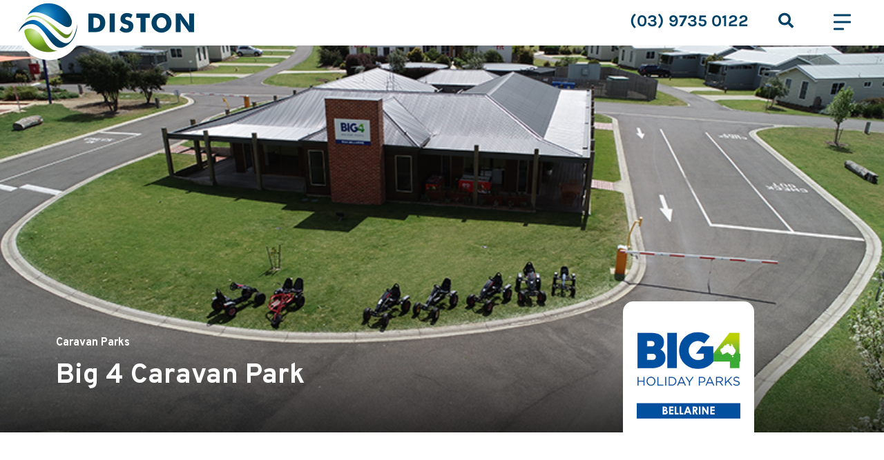

--- FILE ---
content_type: text/html; charset=UTF-8
request_url: https://dwater.com.au/projects/big-4-caravan-park/
body_size: 29589
content:
<!DOCTYPE html>
<html lang="en-US">
<head>
	<meta charset="UTF-8" />
	<meta name="viewport" content="width=device-width, initial-scale=1" />
	<link rel="profile" href="https://gmpg.org/xfn/11" />
	<link rel="pingback" href="https://dwater.com.au/xmlrpc.php" />
	<title>Big 4 Caravan Park &#8211; Diston Wastewater Technology</title>
<meta name='robots' content='max-image-preview:large' />
	<style>img:is([sizes="auto" i], [sizes^="auto," i]) { contain-intrinsic-size: 3000px 1500px }</style>
	<link rel="alternate" type="application/rss+xml" title="Diston Wastewater Technology &raquo; Feed" href="https://dwater.com.au/feed/" />
<link rel="alternate" type="application/rss+xml" title="Diston Wastewater Technology &raquo; Comments Feed" href="https://dwater.com.au/comments/feed/" />
<script>
window._wpemojiSettings = {"baseUrl":"https:\/\/s.w.org\/images\/core\/emoji\/16.0.1\/72x72\/","ext":".png","svgUrl":"https:\/\/s.w.org\/images\/core\/emoji\/16.0.1\/svg\/","svgExt":".svg","source":{"concatemoji":"https:\/\/dwater.com.au\/wp-includes\/js\/wp-emoji-release.min.js?ver=6.8.3"}};
/*! This file is auto-generated */
!function(s,n){var o,i,e;function c(e){try{var t={supportTests:e,timestamp:(new Date).valueOf()};sessionStorage.setItem(o,JSON.stringify(t))}catch(e){}}function p(e,t,n){e.clearRect(0,0,e.canvas.width,e.canvas.height),e.fillText(t,0,0);var t=new Uint32Array(e.getImageData(0,0,e.canvas.width,e.canvas.height).data),a=(e.clearRect(0,0,e.canvas.width,e.canvas.height),e.fillText(n,0,0),new Uint32Array(e.getImageData(0,0,e.canvas.width,e.canvas.height).data));return t.every(function(e,t){return e===a[t]})}function u(e,t){e.clearRect(0,0,e.canvas.width,e.canvas.height),e.fillText(t,0,0);for(var n=e.getImageData(16,16,1,1),a=0;a<n.data.length;a++)if(0!==n.data[a])return!1;return!0}function f(e,t,n,a){switch(t){case"flag":return n(e,"\ud83c\udff3\ufe0f\u200d\u26a7\ufe0f","\ud83c\udff3\ufe0f\u200b\u26a7\ufe0f")?!1:!n(e,"\ud83c\udde8\ud83c\uddf6","\ud83c\udde8\u200b\ud83c\uddf6")&&!n(e,"\ud83c\udff4\udb40\udc67\udb40\udc62\udb40\udc65\udb40\udc6e\udb40\udc67\udb40\udc7f","\ud83c\udff4\u200b\udb40\udc67\u200b\udb40\udc62\u200b\udb40\udc65\u200b\udb40\udc6e\u200b\udb40\udc67\u200b\udb40\udc7f");case"emoji":return!a(e,"\ud83e\udedf")}return!1}function g(e,t,n,a){var r="undefined"!=typeof WorkerGlobalScope&&self instanceof WorkerGlobalScope?new OffscreenCanvas(300,150):s.createElement("canvas"),o=r.getContext("2d",{willReadFrequently:!0}),i=(o.textBaseline="top",o.font="600 32px Arial",{});return e.forEach(function(e){i[e]=t(o,e,n,a)}),i}function t(e){var t=s.createElement("script");t.src=e,t.defer=!0,s.head.appendChild(t)}"undefined"!=typeof Promise&&(o="wpEmojiSettingsSupports",i=["flag","emoji"],n.supports={everything:!0,everythingExceptFlag:!0},e=new Promise(function(e){s.addEventListener("DOMContentLoaded",e,{once:!0})}),new Promise(function(t){var n=function(){try{var e=JSON.parse(sessionStorage.getItem(o));if("object"==typeof e&&"number"==typeof e.timestamp&&(new Date).valueOf()<e.timestamp+604800&&"object"==typeof e.supportTests)return e.supportTests}catch(e){}return null}();if(!n){if("undefined"!=typeof Worker&&"undefined"!=typeof OffscreenCanvas&&"undefined"!=typeof URL&&URL.createObjectURL&&"undefined"!=typeof Blob)try{var e="postMessage("+g.toString()+"("+[JSON.stringify(i),f.toString(),p.toString(),u.toString()].join(",")+"));",a=new Blob([e],{type:"text/javascript"}),r=new Worker(URL.createObjectURL(a),{name:"wpTestEmojiSupports"});return void(r.onmessage=function(e){c(n=e.data),r.terminate(),t(n)})}catch(e){}c(n=g(i,f,p,u))}t(n)}).then(function(e){for(var t in e)n.supports[t]=e[t],n.supports.everything=n.supports.everything&&n.supports[t],"flag"!==t&&(n.supports.everythingExceptFlag=n.supports.everythingExceptFlag&&n.supports[t]);n.supports.everythingExceptFlag=n.supports.everythingExceptFlag&&!n.supports.flag,n.DOMReady=!1,n.readyCallback=function(){n.DOMReady=!0}}).then(function(){return e}).then(function(){var e;n.supports.everything||(n.readyCallback(),(e=n.source||{}).concatemoji?t(e.concatemoji):e.wpemoji&&e.twemoji&&(t(e.twemoji),t(e.wpemoji)))}))}((window,document),window._wpemojiSettings);
</script>
<link rel='stylesheet' id='hfe-widgets-style-css' href='https://dwater.com.au/wp-content/plugins/header-footer-elementor/inc/widgets-css/frontend.css?ver=2.6.2' media='all' />
<link rel='stylesheet' id='anwp-pg-styles-css' href='https://dwater.com.au/wp-content/plugins/anwp-post-grid-for-elementor/public/css/styles.min.css?ver=1.3.3' media='all' />
<style id='wp-emoji-styles-inline-css'>

	img.wp-smiley, img.emoji {
		display: inline !important;
		border: none !important;
		box-shadow: none !important;
		height: 1em !important;
		width: 1em !important;
		margin: 0 0.07em !important;
		vertical-align: -0.1em !important;
		background: none !important;
		padding: 0 !important;
	}
</style>
<style id='classic-theme-styles-inline-css'>
/*! This file is auto-generated */
.wp-block-button__link{color:#fff;background-color:#32373c;border-radius:9999px;box-shadow:none;text-decoration:none;padding:calc(.667em + 2px) calc(1.333em + 2px);font-size:1.125em}.wp-block-file__button{background:#32373c;color:#fff;text-decoration:none}
</style>
<link rel='stylesheet' id='twenty-twenty-one-custom-color-overrides-css' href='https://dwater.com.au/wp-content/themes/twentytwentyone/assets/css/custom-color-overrides.css?ver=2.6' media='all' />
<style id='twenty-twenty-one-custom-color-overrides-inline-css'>
:root .editor-styles-wrapper{--global--color-background: #ffffff;--global--color-primary: #000;--global--color-secondary: #000;--button--color-background: #000;--button--color-text-hover: #000;}
</style>
<style id='global-styles-inline-css'>
:root{--wp--preset--aspect-ratio--square: 1;--wp--preset--aspect-ratio--4-3: 4/3;--wp--preset--aspect-ratio--3-4: 3/4;--wp--preset--aspect-ratio--3-2: 3/2;--wp--preset--aspect-ratio--2-3: 2/3;--wp--preset--aspect-ratio--16-9: 16/9;--wp--preset--aspect-ratio--9-16: 9/16;--wp--preset--color--black: #000000;--wp--preset--color--cyan-bluish-gray: #abb8c3;--wp--preset--color--white: #FFFFFF;--wp--preset--color--pale-pink: #f78da7;--wp--preset--color--vivid-red: #cf2e2e;--wp--preset--color--luminous-vivid-orange: #ff6900;--wp--preset--color--luminous-vivid-amber: #fcb900;--wp--preset--color--light-green-cyan: #7bdcb5;--wp--preset--color--vivid-green-cyan: #00d084;--wp--preset--color--pale-cyan-blue: #8ed1fc;--wp--preset--color--vivid-cyan-blue: #0693e3;--wp--preset--color--vivid-purple: #9b51e0;--wp--preset--color--dark-gray: #28303D;--wp--preset--color--gray: #39414D;--wp--preset--color--green: #D1E4DD;--wp--preset--color--blue: #D1DFE4;--wp--preset--color--purple: #D1D1E4;--wp--preset--color--red: #E4D1D1;--wp--preset--color--orange: #E4DAD1;--wp--preset--color--yellow: #EEEADD;--wp--preset--gradient--vivid-cyan-blue-to-vivid-purple: linear-gradient(135deg,rgba(6,147,227,1) 0%,rgb(155,81,224) 100%);--wp--preset--gradient--light-green-cyan-to-vivid-green-cyan: linear-gradient(135deg,rgb(122,220,180) 0%,rgb(0,208,130) 100%);--wp--preset--gradient--luminous-vivid-amber-to-luminous-vivid-orange: linear-gradient(135deg,rgba(252,185,0,1) 0%,rgba(255,105,0,1) 100%);--wp--preset--gradient--luminous-vivid-orange-to-vivid-red: linear-gradient(135deg,rgba(255,105,0,1) 0%,rgb(207,46,46) 100%);--wp--preset--gradient--very-light-gray-to-cyan-bluish-gray: linear-gradient(135deg,rgb(238,238,238) 0%,rgb(169,184,195) 100%);--wp--preset--gradient--cool-to-warm-spectrum: linear-gradient(135deg,rgb(74,234,220) 0%,rgb(151,120,209) 20%,rgb(207,42,186) 40%,rgb(238,44,130) 60%,rgb(251,105,98) 80%,rgb(254,248,76) 100%);--wp--preset--gradient--blush-light-purple: linear-gradient(135deg,rgb(255,206,236) 0%,rgb(152,150,240) 100%);--wp--preset--gradient--blush-bordeaux: linear-gradient(135deg,rgb(254,205,165) 0%,rgb(254,45,45) 50%,rgb(107,0,62) 100%);--wp--preset--gradient--luminous-dusk: linear-gradient(135deg,rgb(255,203,112) 0%,rgb(199,81,192) 50%,rgb(65,88,208) 100%);--wp--preset--gradient--pale-ocean: linear-gradient(135deg,rgb(255,245,203) 0%,rgb(182,227,212) 50%,rgb(51,167,181) 100%);--wp--preset--gradient--electric-grass: linear-gradient(135deg,rgb(202,248,128) 0%,rgb(113,206,126) 100%);--wp--preset--gradient--midnight: linear-gradient(135deg,rgb(2,3,129) 0%,rgb(40,116,252) 100%);--wp--preset--gradient--purple-to-yellow: linear-gradient(160deg, #D1D1E4 0%, #EEEADD 100%);--wp--preset--gradient--yellow-to-purple: linear-gradient(160deg, #EEEADD 0%, #D1D1E4 100%);--wp--preset--gradient--green-to-yellow: linear-gradient(160deg, #D1E4DD 0%, #EEEADD 100%);--wp--preset--gradient--yellow-to-green: linear-gradient(160deg, #EEEADD 0%, #D1E4DD 100%);--wp--preset--gradient--red-to-yellow: linear-gradient(160deg, #E4D1D1 0%, #EEEADD 100%);--wp--preset--gradient--yellow-to-red: linear-gradient(160deg, #EEEADD 0%, #E4D1D1 100%);--wp--preset--gradient--purple-to-red: linear-gradient(160deg, #D1D1E4 0%, #E4D1D1 100%);--wp--preset--gradient--red-to-purple: linear-gradient(160deg, #E4D1D1 0%, #D1D1E4 100%);--wp--preset--font-size--small: 18px;--wp--preset--font-size--medium: 20px;--wp--preset--font-size--large: 24px;--wp--preset--font-size--x-large: 42px;--wp--preset--font-size--extra-small: 16px;--wp--preset--font-size--normal: 20px;--wp--preset--font-size--extra-large: 40px;--wp--preset--font-size--huge: 96px;--wp--preset--font-size--gigantic: 144px;--wp--preset--spacing--20: 0.44rem;--wp--preset--spacing--30: 0.67rem;--wp--preset--spacing--40: 1rem;--wp--preset--spacing--50: 1.5rem;--wp--preset--spacing--60: 2.25rem;--wp--preset--spacing--70: 3.38rem;--wp--preset--spacing--80: 5.06rem;--wp--preset--shadow--natural: 6px 6px 9px rgba(0, 0, 0, 0.2);--wp--preset--shadow--deep: 12px 12px 50px rgba(0, 0, 0, 0.4);--wp--preset--shadow--sharp: 6px 6px 0px rgba(0, 0, 0, 0.2);--wp--preset--shadow--outlined: 6px 6px 0px -3px rgba(255, 255, 255, 1), 6px 6px rgba(0, 0, 0, 1);--wp--preset--shadow--crisp: 6px 6px 0px rgba(0, 0, 0, 1);}:where(.is-layout-flex){gap: 0.5em;}:where(.is-layout-grid){gap: 0.5em;}body .is-layout-flex{display: flex;}.is-layout-flex{flex-wrap: wrap;align-items: center;}.is-layout-flex > :is(*, div){margin: 0;}body .is-layout-grid{display: grid;}.is-layout-grid > :is(*, div){margin: 0;}:where(.wp-block-columns.is-layout-flex){gap: 2em;}:where(.wp-block-columns.is-layout-grid){gap: 2em;}:where(.wp-block-post-template.is-layout-flex){gap: 1.25em;}:where(.wp-block-post-template.is-layout-grid){gap: 1.25em;}.has-black-color{color: var(--wp--preset--color--black) !important;}.has-cyan-bluish-gray-color{color: var(--wp--preset--color--cyan-bluish-gray) !important;}.has-white-color{color: var(--wp--preset--color--white) !important;}.has-pale-pink-color{color: var(--wp--preset--color--pale-pink) !important;}.has-vivid-red-color{color: var(--wp--preset--color--vivid-red) !important;}.has-luminous-vivid-orange-color{color: var(--wp--preset--color--luminous-vivid-orange) !important;}.has-luminous-vivid-amber-color{color: var(--wp--preset--color--luminous-vivid-amber) !important;}.has-light-green-cyan-color{color: var(--wp--preset--color--light-green-cyan) !important;}.has-vivid-green-cyan-color{color: var(--wp--preset--color--vivid-green-cyan) !important;}.has-pale-cyan-blue-color{color: var(--wp--preset--color--pale-cyan-blue) !important;}.has-vivid-cyan-blue-color{color: var(--wp--preset--color--vivid-cyan-blue) !important;}.has-vivid-purple-color{color: var(--wp--preset--color--vivid-purple) !important;}.has-black-background-color{background-color: var(--wp--preset--color--black) !important;}.has-cyan-bluish-gray-background-color{background-color: var(--wp--preset--color--cyan-bluish-gray) !important;}.has-white-background-color{background-color: var(--wp--preset--color--white) !important;}.has-pale-pink-background-color{background-color: var(--wp--preset--color--pale-pink) !important;}.has-vivid-red-background-color{background-color: var(--wp--preset--color--vivid-red) !important;}.has-luminous-vivid-orange-background-color{background-color: var(--wp--preset--color--luminous-vivid-orange) !important;}.has-luminous-vivid-amber-background-color{background-color: var(--wp--preset--color--luminous-vivid-amber) !important;}.has-light-green-cyan-background-color{background-color: var(--wp--preset--color--light-green-cyan) !important;}.has-vivid-green-cyan-background-color{background-color: var(--wp--preset--color--vivid-green-cyan) !important;}.has-pale-cyan-blue-background-color{background-color: var(--wp--preset--color--pale-cyan-blue) !important;}.has-vivid-cyan-blue-background-color{background-color: var(--wp--preset--color--vivid-cyan-blue) !important;}.has-vivid-purple-background-color{background-color: var(--wp--preset--color--vivid-purple) !important;}.has-black-border-color{border-color: var(--wp--preset--color--black) !important;}.has-cyan-bluish-gray-border-color{border-color: var(--wp--preset--color--cyan-bluish-gray) !important;}.has-white-border-color{border-color: var(--wp--preset--color--white) !important;}.has-pale-pink-border-color{border-color: var(--wp--preset--color--pale-pink) !important;}.has-vivid-red-border-color{border-color: var(--wp--preset--color--vivid-red) !important;}.has-luminous-vivid-orange-border-color{border-color: var(--wp--preset--color--luminous-vivid-orange) !important;}.has-luminous-vivid-amber-border-color{border-color: var(--wp--preset--color--luminous-vivid-amber) !important;}.has-light-green-cyan-border-color{border-color: var(--wp--preset--color--light-green-cyan) !important;}.has-vivid-green-cyan-border-color{border-color: var(--wp--preset--color--vivid-green-cyan) !important;}.has-pale-cyan-blue-border-color{border-color: var(--wp--preset--color--pale-cyan-blue) !important;}.has-vivid-cyan-blue-border-color{border-color: var(--wp--preset--color--vivid-cyan-blue) !important;}.has-vivid-purple-border-color{border-color: var(--wp--preset--color--vivid-purple) !important;}.has-vivid-cyan-blue-to-vivid-purple-gradient-background{background: var(--wp--preset--gradient--vivid-cyan-blue-to-vivid-purple) !important;}.has-light-green-cyan-to-vivid-green-cyan-gradient-background{background: var(--wp--preset--gradient--light-green-cyan-to-vivid-green-cyan) !important;}.has-luminous-vivid-amber-to-luminous-vivid-orange-gradient-background{background: var(--wp--preset--gradient--luminous-vivid-amber-to-luminous-vivid-orange) !important;}.has-luminous-vivid-orange-to-vivid-red-gradient-background{background: var(--wp--preset--gradient--luminous-vivid-orange-to-vivid-red) !important;}.has-very-light-gray-to-cyan-bluish-gray-gradient-background{background: var(--wp--preset--gradient--very-light-gray-to-cyan-bluish-gray) !important;}.has-cool-to-warm-spectrum-gradient-background{background: var(--wp--preset--gradient--cool-to-warm-spectrum) !important;}.has-blush-light-purple-gradient-background{background: var(--wp--preset--gradient--blush-light-purple) !important;}.has-blush-bordeaux-gradient-background{background: var(--wp--preset--gradient--blush-bordeaux) !important;}.has-luminous-dusk-gradient-background{background: var(--wp--preset--gradient--luminous-dusk) !important;}.has-pale-ocean-gradient-background{background: var(--wp--preset--gradient--pale-ocean) !important;}.has-electric-grass-gradient-background{background: var(--wp--preset--gradient--electric-grass) !important;}.has-midnight-gradient-background{background: var(--wp--preset--gradient--midnight) !important;}.has-small-font-size{font-size: var(--wp--preset--font-size--small) !important;}.has-medium-font-size{font-size: var(--wp--preset--font-size--medium) !important;}.has-large-font-size{font-size: var(--wp--preset--font-size--large) !important;}.has-x-large-font-size{font-size: var(--wp--preset--font-size--x-large) !important;}
:where(.wp-block-post-template.is-layout-flex){gap: 1.25em;}:where(.wp-block-post-template.is-layout-grid){gap: 1.25em;}
:where(.wp-block-columns.is-layout-flex){gap: 2em;}:where(.wp-block-columns.is-layout-grid){gap: 2em;}
:root :where(.wp-block-pullquote){font-size: 1.5em;line-height: 1.6;}
</style>
<link rel='stylesheet' id='dashicons-css' href='https://dwater.com.au/wp-includes/css/dashicons.min.css?ver=6.8.3' media='all' />
<link rel='stylesheet' id='rmp-menu-styles-css' href='https://dwater.com.au/wp-content/uploads/rmp-menu/css/rmp-menu.css?ver=2736e9' media='all' />
<link rel='stylesheet' id='hfe-style-css' href='https://dwater.com.au/wp-content/plugins/header-footer-elementor/assets/css/header-footer-elementor.css?ver=2.6.2' media='all' />
<link rel='stylesheet' id='elementor-icons-css' href='https://dwater.com.au/wp-content/plugins/elementor/assets/lib/eicons/css/elementor-icons.min.css?ver=5.44.0' media='all' />
<link rel='stylesheet' id='elementor-frontend-css' href='https://dwater.com.au/wp-content/plugins/elementor/assets/css/frontend.min.css?ver=3.33.0' media='all' />
<style id='elementor-frontend-inline-css'>
.elementor-819 .elementor-element.elementor-element-70084bae:not(.elementor-motion-effects-element-type-background), .elementor-819 .elementor-element.elementor-element-70084bae > .elementor-motion-effects-container > .elementor-motion-effects-layer{background-image:url("https://dwater.com.au/wp-content/uploads/2021/06/HEADING-PIC-BIG4.png");}
</style>
<link rel='stylesheet' id='elementor-post-7-css' href='https://dwater.com.au/wp-content/uploads/elementor/css/post-7.css?ver=1765998286' media='all' />
<link rel='stylesheet' id='widget-image-css' href='https://dwater.com.au/wp-content/plugins/elementor/assets/css/widget-image.min.css?ver=3.33.0' media='all' />
<link rel='stylesheet' id='elementor-post-1830-css' href='https://dwater.com.au/wp-content/uploads/elementor/css/post-1830.css?ver=1766010977' media='all' />
<link rel='stylesheet' id='search-filter-plugin-styles-css' href='https://dwater.com.au/wp-content/plugins/search-filter-pro/public/assets/css/search-filter.min.css?ver=2.5.8' media='all' />
<link rel='stylesheet' id='twenty-twenty-one-style-css' href='https://dwater.com.au/wp-content/themes/twentytwentyone/style.css?ver=2.6' media='all' />
<style id='twenty-twenty-one-style-inline-css'>
:root{--global--color-background: #ffffff;--global--color-primary: #000;--global--color-secondary: #000;--button--color-background: #000;--button--color-text-hover: #000;}
</style>
<link rel='stylesheet' id='twenty-twenty-one-print-style-css' href='https://dwater.com.au/wp-content/themes/twentytwentyone/assets/css/print.css?ver=2.6' media='print' />
<link rel='stylesheet' id='widget-heading-css' href='https://dwater.com.au/wp-content/plugins/elementor/assets/css/widget-heading.min.css?ver=3.33.0' media='all' />
<link rel='stylesheet' id='widget-search-form-css' href='https://dwater.com.au/wp-content/plugins/elementor-pro/assets/css/widget-search-form.min.css?ver=3.28.3' media='all' />
<link rel='stylesheet' id='elementor-icons-shared-0-css' href='https://dwater.com.au/wp-content/plugins/elementor/assets/lib/font-awesome/css/fontawesome.min.css?ver=5.15.3' media='all' />
<link rel='stylesheet' id='elementor-icons-fa-solid-css' href='https://dwater.com.au/wp-content/plugins/elementor/assets/lib/font-awesome/css/solid.min.css?ver=5.15.3' media='all' />
<link rel='stylesheet' id='e-sticky-css' href='https://dwater.com.au/wp-content/plugins/elementor-pro/assets/css/modules/sticky.min.css?ver=3.28.3' media='all' />
<link rel='stylesheet' id='widget-nav-menu-css' href='https://dwater.com.au/wp-content/plugins/elementor-pro/assets/css/widget-nav-menu.min.css?ver=3.28.3' media='all' />
<link rel='stylesheet' id='e-shapes-css' href='https://dwater.com.au/wp-content/plugins/elementor/assets/css/conditionals/shapes.min.css?ver=3.33.0' media='all' />
<link rel='stylesheet' id='widget-accordion-css' href='https://dwater.com.au/wp-content/plugins/elementor/assets/css/widget-accordion.min.css?ver=3.33.0' media='all' />
<link rel='stylesheet' id='widget-spacer-css' href='https://dwater.com.au/wp-content/plugins/elementor/assets/css/widget-spacer.min.css?ver=3.33.0' media='all' />
<link rel='stylesheet' id='elementor-post-50-css' href='https://dwater.com.au/wp-content/uploads/elementor/css/post-50.css?ver=1765998286' media='all' />
<link rel='stylesheet' id='elementor-post-55-css' href='https://dwater.com.au/wp-content/uploads/elementor/css/post-55.css?ver=1765998286' media='all' />
<link rel='stylesheet' id='elementor-post-819-css' href='https://dwater.com.au/wp-content/uploads/elementor/css/post-819.css?ver=1765998606' media='all' />
<link rel='stylesheet' id='hfe-elementor-icons-css' href='https://dwater.com.au/wp-content/plugins/elementor/assets/lib/eicons/css/elementor-icons.min.css?ver=5.34.0' media='all' />
<link rel='stylesheet' id='hfe-icons-list-css' href='https://dwater.com.au/wp-content/plugins/elementor/assets/css/widget-icon-list.min.css?ver=3.24.3' media='all' />
<link rel='stylesheet' id='hfe-social-icons-css' href='https://dwater.com.au/wp-content/plugins/elementor/assets/css/widget-social-icons.min.css?ver=3.24.0' media='all' />
<link rel='stylesheet' id='hfe-social-share-icons-brands-css' href='https://dwater.com.au/wp-content/plugins/elementor/assets/lib/font-awesome/css/brands.css?ver=5.15.3' media='all' />
<link rel='stylesheet' id='hfe-social-share-icons-fontawesome-css' href='https://dwater.com.au/wp-content/plugins/elementor/assets/lib/font-awesome/css/fontawesome.css?ver=5.15.3' media='all' />
<link rel='stylesheet' id='hfe-nav-menu-icons-css' href='https://dwater.com.au/wp-content/plugins/elementor/assets/lib/font-awesome/css/solid.css?ver=5.15.3' media='all' />
<link rel='stylesheet' id='hfe-widget-blockquote-css' href='https://dwater.com.au/wp-content/plugins/elementor-pro/assets/css/widget-blockquote.min.css?ver=3.25.0' media='all' />
<link rel='stylesheet' id='hfe-mega-menu-css' href='https://dwater.com.au/wp-content/plugins/elementor-pro/assets/css/widget-mega-menu.min.css?ver=3.26.2' media='all' />
<link rel='stylesheet' id='hfe-nav-menu-widget-css' href='https://dwater.com.au/wp-content/plugins/elementor-pro/assets/css/widget-nav-menu.min.css?ver=3.26.0' media='all' />
<link rel='stylesheet' id='custom-layouts-styles-css' href='https://dwater.com.au/wp-content/uploads/custom-layouts/style.css?ver=22' media='all' />
<link rel='stylesheet' id='elementor-gf-local-overpass-css' href='https://dwater.com.au/wp-content/uploads/elementor/google-fonts/css/overpass.css?ver=1746183666' media='all' />
<link rel='stylesheet' id='elementor-gf-local-karla-css' href='https://dwater.com.au/wp-content/uploads/elementor/google-fonts/css/karla.css?ver=1746183669' media='all' />
<script src="https://dwater.com.au/wp-includes/js/jquery/jquery.min.js?ver=3.7.1" id="jquery-core-js"></script>
<script src="https://dwater.com.au/wp-includes/js/jquery/jquery-migrate.min.js?ver=3.4.1" id="jquery-migrate-js"></script>
<script id="jquery-js-after">
!function($){"use strict";$(document).ready(function(){$(this).scrollTop()>100&&$(".hfe-scroll-to-top-wrap").removeClass("hfe-scroll-to-top-hide"),$(window).scroll(function(){$(this).scrollTop()<100?$(".hfe-scroll-to-top-wrap").fadeOut(300):$(".hfe-scroll-to-top-wrap").fadeIn(300)}),$(".hfe-scroll-to-top-wrap").on("click",function(){$("html, body").animate({scrollTop:0},300);return!1})})}(jQuery);
!function($){'use strict';$(document).ready(function(){var bar=$('.hfe-reading-progress-bar');if(!bar.length)return;$(window).on('scroll',function(){var s=$(window).scrollTop(),d=$(document).height()-$(window).height(),p=d? s/d*100:0;bar.css('width',p+'%')});});}(jQuery);
</script>
<script id="twenty-twenty-one-ie11-polyfills-js-after">
( Element.prototype.matches && Element.prototype.closest && window.NodeList && NodeList.prototype.forEach ) || document.write( '<script src="https://dwater.com.au/wp-content/themes/twentytwentyone/assets/js/polyfills.js?ver=2.6"></scr' + 'ipt>' );
</script>
<script src="https://dwater.com.au/wp-content/themes/twentytwentyone/assets/js/primary-navigation.js?ver=2.6" id="twenty-twenty-one-primary-navigation-script-js" defer data-wp-strategy="defer"></script>
<link rel="https://api.w.org/" href="https://dwater.com.au/wp-json/" /><link rel="alternate" title="JSON" type="application/json" href="https://dwater.com.au/wp-json/wp/v2/projects/1830" /><link rel="EditURI" type="application/rsd+xml" title="RSD" href="https://dwater.com.au/xmlrpc.php?rsd" />
<meta name="generator" content="WordPress 6.8.3" />
<link rel="canonical" href="https://dwater.com.au/projects/big-4-caravan-park/" />
<link rel='shortlink' href='https://dwater.com.au/?p=1830' />
<link rel="alternate" title="oEmbed (JSON)" type="application/json+oembed" href="https://dwater.com.au/wp-json/oembed/1.0/embed?url=https%3A%2F%2Fdwater.com.au%2Fprojects%2Fbig-4-caravan-park%2F" />
<link rel="alternate" title="oEmbed (XML)" type="text/xml+oembed" href="https://dwater.com.au/wp-json/oembed/1.0/embed?url=https%3A%2F%2Fdwater.com.au%2Fprojects%2Fbig-4-caravan-park%2F&#038;format=xml" />
<!-- Google Tag Manager -->
<script>(function(w,d,s,l,i){w[l]=w[l]||[];w[l].push({'gtm.start':
new Date().getTime(),event:'gtm.js'});var f=d.getElementsByTagName(s)[0],
j=d.createElement(s),dl=l!='dataLayer'?'&l='+l:'';j.async=true;j.src=
'https://www.googletagmanager.com/gtm.js?id='+i+dl;f.parentNode.insertBefore(j,f);
})(window,document,'script','dataLayer','GTM-MPXDGRW');</script>
<!-- End Google Tag Manager --><!-- Stream WordPress user activity plugin v4.1.1 -->
<meta name="generator" content="Elementor 3.33.0; features: additional_custom_breakpoints; settings: css_print_method-external, google_font-enabled, font_display-auto">
<link rel="preconnect" href="https://fonts.gstatic.com">
<link href="https://fonts.googleapis.com/css2?family=Overpass:ital,wght@0,100;0,200;0,300;0,400;0,600;0,700;0,800;0,900;1,100;1,200;1,300;1,400;1,600;1,700;1,800;1,900&display=swap" rel="stylesheet">
<style>
body{font-family:'Overpass', sans-serif;}
p{
    font-size: 16px;
    line-height: 24px;
	}
ul, li,a,p,div{font-family:'Overpass', sans-serif}
a:hover, .anwp-pg-wrap .anwp-link-without-effects:active, .anwp-pg-wrap .anwp-link-without-effects:focus, .anwp-pg-wrap .anwp-link-without-effects:hover{color:#004064;}
.header-working-hours a:hover{text-decoration:none !important}
.elementor-element-8832f4b{min-height:65px;}
.anwp-pg-post-teaser__thumbnail{background:#FFFFFF 0% 0% no-repeat padding-box;box-shadow:0 0 10px 1px #00000029; border-radius:15px 15px 0px 0px;opacity:1;}
.anwp-pg-post-teaser__content {background:#FFFFFF 0% 0% no-repeat padding-box;box-shadow:0px 5px 10px #00000029;border-radius:0px 0px 15px 15px;opacity:1;border-bottom:none !important;padding-bottom:0px;min-height:80px}
.whatwedo .anwp-pg-post-teaser__title, .home-capability-slider .anwp-pg-post-teaser__title, .single-service .anwp-pg-post-teaser__title{padding:23px 20px 23px 21px !important;}
.whatwedo .anwp-pg-post-teaser__thumbnail-img, .single-service .anwp-pg-post-teaser__thumbnail-img{border-radius:15px 15px 0px 0px;}
.whatwedo-load-more{display:none !important;background:#fff!important;}
.home-capability-slider .anwp-pg-post-teaser{border-radius:15px;min-height:350px;position:relative;overflow:hidden;}
.single-service .anwp-pg-post-teaser{border-radius:15px;min-height:350px;box-shadow:0px 5px 10px #00000029;}
.home-capability-slider.anwp-pg-post-teaser__content{padding-bottom:0px;}
.elementor-search-form__container{height:65px !important;}
.elementor-search-form__input{text-align:left !important;font-size:24px !important;color:#004064 !important;font-weight:bold !important;}
.elementor-search-form .eicon-close:before{color:#004064;}
.elementor-search-form .dialog-close-button{display:contents;font-size:24px;}
.elementor-search-form--skin-full_screen .elementor-search-form__container{    padding: 0 10px !important;    max-width: 1040px;    margin: 0 auto;}
.elementor-search-form__container:after {    background: #fff;    content: "";    height: 66px;    width: 100%;    position: fixed;    left: 0;    top: 0;    z-index: -1;}
.elementor-search-form__container.elementor-search-form--full-screen elementor-lightbox:after {    background: #fff;    content: "";    height: 66px;    width: 100%;    position: fixed;    left: 0;    top: 0;    z-index: -1;}
.single-service .swiper-pagination{margin-top:30px;bottom:unset;}
.footer-what-we-do a, .footer-projects a, #menu-footer-projects-1 a, #menu-footer-what-we-do-1 a{padding:0 0 10px 0;font-size: 16px; color: #333;}
.footer-what-we-do a:hover, .footer-projects a:hover{color:#004064}
.footer-what-we-do ul, .footer-projects ul,#menu-footer-what-we-do-1, #menu-footer-projects-1{padding-left: 0; list-style: none;}
.rmp-menu-title{visibility:hidden;height:60px;}
.rmp-menu-additional-content{display:none !important;}
.rmp-menu-title{visibility:hidden;height:60px;}
.rmp-menu-additional-content{display:none !important;}
.rmp-container.rmp-slide-right{background:#004064 !important;}
#rmp_menu_trigger-754 .responsive-menu-pro-inner, #rmp_menu_trigger-754 .responsive-menu-pro-inner::before, #rmp_menu_trigger-754 .responsive-menu-pro-inner::after{background-color:#004064 !important;}
#rmp_menu_trigger-754.is-active .responsive-menu-pro-inner, #rmp_menu_trigger-754.is-active .responsive-menu-pro-inner::before, #rmp_menu_trigger-754.is-active .responsive-menu-pro-inner::after{background-color:#fff !important;}
#rmp_menu_trigger-754{display:none !important;z-index:9999;}
#rmp_menu_trigger-754.is-active{right:10px !important;top:3px !important;display:block !important }
#rmp_menu_trigger-754 .responsive-menu-pro-inner::before{width:15px !important}
#rmp_menu_trigger-754.rmp_menu_trigger{top: 50% !important;
    display: block !important;
    position: absolute;-webkit-transform: translateY(-50%);    -ms-transform: translateY(-50%);    transform: translateY(-50%);}
/* #rmp_menu_trigger-754.rmp_menu_trigger.is-active{display:none !important;} */
.header-phone a{line-height:28px !important;margin:15px 0px;}
.header-working-hours a{line-height:20px !important;margin:15px 0px;}
.header-address a{line-height:20px !important;margin:15px 0px;height:60px !important;}
#rmp-menu-wrap-754 .rmp-menu-item-link{padding-right:0px !important;display:inline-block;width:auto !important;}
.top-ajax-search{position:fixed;left:0;right:0;background:#fff;z-index:99999999;}
#ajaxsearchlite1{height:110px !important;}
 #ajaxsearchlite1 .probox, div.asl_w .probox{margin-top:55px !important;width:80%;margin:0 auto;}
div.asl_m .probox .proclose svg{background:transparent !important;width:30px !important;height:30px !important;margin-top:-15px !important;margin-left:-25px !important;fill:#004064 !important;box-shadow:none !important;}
.top-ajax-search{margin-bottom:0 !important;}
#ajaxsearchlite1 .probox .proinput input, div.asl_w .probox .proinput input{font-size:18px !important;}
.header-working-hours a, .header-address a{font-size:18px !important;}
.cl-template--post .cl-element-section{position:absolute;bottom:20px;}
.cl-element-taxonomy, .cl-element-taxonomy__term{background:transparent !important;}
.searchandfilter ul{padding-left:10px;}
.searchandfilter ul li{display:inline-block;padding-right:24px;}
.sf-input-text, .sf-input-select, .select2-selection{background:#FFFFFF 0% 0% no-repeat padding-box;box-shadow:0px 0px 6px #00000029;border-radius:15px !important;opacity:1;height:47px !important;border:0 !important;font-size:16px !important;color:#004064 !important;line-height:24px !important; padding-left:20px !important;font-family: 'Overpass' !important; padding-right:20px;}
	.sf-input-text{
		min-width:397px !important;font-family: 'Overpass', sans-serif; font-size: 16px; font-weight: 700;
	}
	.sf-input-select, .select2-selection{
		min-width:297px !important;
	}
	.select2-container{width:auto !important;}
select:focus, input:focus{outline:none !important}
::placeholder{color:#004064;opacity:1;font-weight:bold;}
:-ms-input-placeholder{color:#004064;font-weight:bold;}
::-ms-input-placeholder{color:#004064;font-weight:bold;}
.has-background-white .site a:focus:not(.wp-block-button__link):not(.wp-block-file__button),.site a:focus:not(.wp-block-button__link):not(.wp-block-file__button) img{background:transparent !important;outline:none !important;}
.ui-dialog-titlebar-close{visibility:hidden;}
input[type="search"]::-webkit-search-decoration,input[type="search"]::-webkit-search-cancel-button,input[type="search"]::-webkit-search-results-button,input[type="search"]::-webkit-search-results-decoration{-webkit-appearance:none;}
#rmp-container-754{z-index:999 !important}
#rmp-menu-wrap-754{padding-top:20%;}

.sec-our-capabilities{overflow:hidden;}
.sec-our-capabilities	.anwp-pg-classic-slider{overflow:visible}
	.sec-our-capabilities .anwp-pg-classic-slider:before{position: absolute; content: ""; background: #EAEBE8; width: 1000px; right: 99.3%; height: 102%; z-index: 11;top:0}
	
.single-project-sub-image img {padding:20px; background:#fff;}
	
@media screen and (min-width:1200px){#rmp-container-754{width:28% !important;max-width:unset !important;}
}
@media screen and (min-width:481px){.anwp-pg-wrap .elementor-swiper-button{top:-10% !important;}
.anwp-pg-wrap .elementor-swiper-button-prev{right:60px !important;display:block !important;left:unset !important}
.anwp-pg-wrap .elementor-swiper-button-next{display:block !important;right:10px !important}
}
@media screen and (max-width:1199px){
	.anwp-pg-post-teaser__content{}
}
@media screen and (max-width:991px){
	.anwp-pg-post-teaser__content{}
}
@media screen and (max-width:767px){
.header-logo{width:100% !important;max-width:60% !important;top:0 !important}
		
}
@media screen and (max-width:639px){
	.header-logo { width: 100% !important; max-width: 85% !important; top: -5px !important; }
	.anwp-pg-post-teaser__content{}
}
@media screen and (max-width:480px){
	.sec-our-capabilities .anwp-pg-classic-slider:before{display:none}
	.anwp-pg-post-teaser__content { }
	.elementor-element-ed08330,.elementor-element-cecab91, .elementor-element-3cf2e9e{padding-left:10px !important; padding-right:10px !important;}
	.single-post .anwp-pg-wrap { padding: 10px;}
	.elementor-element-019614b h2{display:table-cell;}
	.single-project-sub-image img{width:40% !important; max-width: none !important}
	.elementor-element-cc4608b, .elementor-element-62403cf, .elementor-element-99a3931, .elementor-element-fc48e68{padding-left:10px !important;padding-right:10px !important}
	.single-project-sub-image{margin-left:9%;}
	.elementor-element-fc48e68 p, .elementor-element-62403cf p{width:100% !important;}
	.elementor-element-416566fa .elementor-container{height:100%;}
		.elementor-element-8f2e0e9 .eicon-chevron-left, .elementor-element-8f2e0e9 .eicon-chevron-right{padding: 16px 12px;background: #FFFFFF 0% 0% no-repeat padding-box;
    border-radius: 100%;opacity: 0.84;color: #004064 !important;}
	h2.elementor-heading-title{ font-size:30px; line-height:35px;}
	.footer-list{padding:0 20px;}
		.footer-list li{padding-right:20px !important;}
	#rmp-container-754{width:100% !important;max-width:unset !important;}
.elementor-50 .elementor-element.elementor-element-b3c9f32 .elementor-search-form{text-align:right;margin-right:20px;}
	.elementor-749 .elementor-element.elementor-element-9805f27 > .elementor-widget-container, .elementor-749 .elementor-element.elementor-element-139c303 > .elementor-element-populated{
	padding:0px 0px 20px;
}
	.elementor-749 .elementor-element.elementor-element-002d142 > .elementor-widget-container{
		padding:0;
	}
	.elementor-749 .elementor-element.elementor-element-bad71c7 > .elementor-element-populated{
		padding-bottom:0px;
	}
	.elementor-element-0480a8a a{
		    font-size: 20px !important;
    font-weight: bold;
	}
	.header-logo {width: 100% !important;max-width: 100% !important;top: -2px !important;}
}
	footer .menu li{font-size:16px; line-height:24px;}
	@media screen and (max-width:380px){
		.header-logo{top:-2px !important}
	}
	@media screen and (max-width: 340px){
		.header-logo {top: 0px !important;}
	}
	@media screen and (min-width:768px)
	{
		.elementor-element-2dceb6e5{padding-left:5%;}
		.elementor-63 .elementor-element.elementor-element-416566fa:not(.elementor-motion-effects-element-type-background), .elementor-63 .elementor-element.elementor-element-416566fa > .elementor-motion-effects-container > .elementor-motion-effects-layer{
			background:unset !important
		}
	}
	.cl-template .cl-element-featured_media{position:relative;border-radius:15px;overflow:hidden;-webkit-backface-visibility:hidden;-moz-backface-visibility:hidden;backface-visibility:hidden}
.cl-element-featured_media__anchor{-webkit-border-radius:15px;
		-moz-border-radius: 15px;border-radius: 15px;-webkit-transition: 0.5s all ease-in-out;-moz-transition: 0.5s all ease-in-out;transition: 0.5s all ease-in-out;position:relative;overflow:hidden}
	.our-projects .cl-element-featured_media__anchor{height:329px;}
		.our-projects .cl-element-featured_media__anchor img{width:100%;height:100%;object-fit:cover}
	.cl-element-featured_media__anchor .cl-element-featured_media__image{-webkit-transform: scale(1, 1);-ms-transform: scale(1, 1);transform: scale(1,1);;transition: 0.5s all ease-in-out;-webkit-border-radius:15px;-moz-border-radius: 15px;border-radius: 15px;-webkit-backface-visibility:hidden;-moz-backface-visibility:hidden;backface-visibility:hidden} 
	.cl-element-featured_media__anchor:hover .cl-element-featured_media__image {
        -webkit-transform: scale(1.2, 1.2);-ms-transform: scale(1.2, 1.2);
    transform: scale(1.2, 1.2);-webkit-border-radius:15px;-moz-border-radius: 15px;border-radius: 15px;}
	
	.cl-template:hover .cl-element-featured_media__anchor .cl-element-featured_media__image {
        -webkit-transform: scale(1.2, 1.2);-ms-transform: scale(1.2, 1.2);
    transform: scale(1.2, 1.2);-webkit-border-radius:15px;-moz-border-radius: 15px;border-radius: 15px;}
	

	@media screen and (max-width:1199px){
		.our-projects .cl-element-featured_media__anchor{height:300px;}
	}
	@media screen and (max-width: 767px){
		.cl-element-featured_media__anchor:hover .cl-element-featured_media__image {
        -webkit-transform: scale(1, 1);-ms-transform: scale(1, 1);
    transform: scale(1, 1);}		
		.cl-template:hover .cl-element-featured_media__anchor .cl-element-featured_media__image{-webkit-transform: scale(1, 1);-ms-transform: scale(1, 1);
    transform: scale(1, 1);}
	}
	@media screen and (max-width:600px){
		.our-projects .cl-element-featured_media__anchor {height: 280px;width: 100%;}
	}
	
	
	.cl-template{overflow:hidden;cursor:pointer}

	.anwp-pg-post-teaser:hover .anwp-pg-post-teaser__thumbnail-img{-webkit-transform: scale(1.1) !important;-ms-transform: scale(1.1) !important;transform: scale(1.1) !important;}

	
	
	
	.elementor-arrows-position-outside .swiper-container{width:100% !important}
	.elementor-section.elementor-section-height-full {
    height: 100vh;
}
	.elementor-55 .elementor-element.elementor-element-af65b41 > .elementor-widget-container {
    background-color: transparent
}
	.elementor-accordion-item{
		background: #FFFFFF 0% 0% no-repeat padding-box;
box-shadow: 0px 0px 6px #00000029;
border-radius: 15px;
opacity: 1;
		margin-bottom:10px;
		padding:8px;
	}
	.fa-chevron-down:before, .fa-angle-up:before{
		font-size:20px;
	}
	.elementor-50 .elementor-element.elementor-element-e247d7e .elementor-heading-title a{
    font-family: "Karla", Sans-serif;
    font-size: 24px;
    font-weight: bold;
}
	.eicon-chevron-left, .eicon-chevron-right{
	font-family: "Font Awesome 5 Free";
}
	.eicon-chevron-left:hover, .eicon-chevron-right:hover{
		color: #004064;
	}
.eicon-chevron-left:before {
    content: "\f060";
}
.eicon-chevron-right:before{
	content: "\f061";
}
/*	.has-background-white .site a:focus:not(.wp-block-button__link):not(.wp-block-file__button), .site a:focus:not(.wp-block-button__link):not(.wp-block-file__button) img{
		color:#004064 !important
	}*/
	.anwp-link-without-effects:focus{color:#004064 !important}
	.cl-template div, .cl-element-title__anchor {
    font-family: 'Overpass' !important;
    font-weight: bold !important;
}
	.cl-element-taxonomy__term{font-size:16px !important;}
.swiper-container-horizontal>.swiper-pagination-bullets, .swiper-pagination-custom, .swiper-pagination-fraction{
	    bottom: -25px !important;
	}
	.cl-element-title__anchor{
	display: -webkit-box;
    -webkit-box-orient: vertical;
    -webkit-line-clamp: 2;
    overflow: hidden;
    min-height: 50px;
}
	.sf-field-category label, .sf-field-search label{

		position:relative;
}
.sf-field-search label:after {
    content: "";
    position: absolute;
    right: 28px;
		background:url('https://dwater.com.au/wp-content/uploads/2021/06/search-icon.svg') center center no-repeat;
		width:18px;
	  height:20px;
	  top: 50%;
	-webkit-transform:translateY(-50%);
	-moz-transform:translateY(-50%);
		transform:translateY(-50%);
}
.select2-selection--multiple:before {
    content: "";
    position: absolute;
    right: 25px;
    top: 50%;
/*  color: #5A7F1C !important; */
	-webkit-transform:translateY(-50%);
	-moz-transform:translateY(-50%);
		transform:translateY(-50%);
    font-size: 28px;
	  background:url('https://dwater.com.au/wp-content/uploads/2021/06/filter-select-arrow-icon.svg') right center no-repeat;
	width:21px;
	height:12px;	 		
	}
	.select2-container--default .select2-selection--multiple{
		font-family: 'Font Awesome 5 Free' !important;
	}
	.select2-container--default .select2-search--inline .select2-search__field,
	.select2-container--default .select2-selection--multiple{
		cursor:pointer
	}
	.search-filter-scroll-loading, .whatwedo-load-more, .loader-inner{
		    animation: none !important;
    border: none !important;
    border-right-color: unset !important;
    background-image: url(https://dwater.com.au/wp-content/uploads/2021/06/loader-new.gif) !important;
    width: 100% !important;
    background-repeat: no-repeat !important;
    background-position: center !important;
	}
	.loader-inner{height:30px;}
	.anwp-pg-wave, .anwp-pg-rect, #loader{display:none !important;}
	.single-project .elementor-widget-image img {
		height:513px !important;
		max-width:100% !important;
		object-fit:cover;
	}
	.elementor-animation-wobble-vertical, .down-img img {
    animation-name: elementor-animation-wobble-vertical;
    animation-duration: 1s;
    animation-timing-function: ease-in-out;
    animation-iteration-count: infinite;
}
	.elementor-section.elementor-section-height-full {
    height: 94vh;
}
	.elementor-50 .elementor-element.elementor-element-b3c9f32.elementor-search-form--skin-full_screen .elementor-search-form__container{
		z-index: 99999;
	}
	.elementor-element-2722c1d a, .elementor-element-16a2ff8 a {font-weight:bold}
	.rmp-menu-wrap .current-menu-item a {
    text-decoration: underline !important;
	}
	.rmp-menu-wrap .current-menu-item a:hover {
    text-decoration: none !important;
	}
.cl-element-featured_media__anchor:after {
    content: "";
    position: absolute;
    bottom: 0;
    z-index: 0;
    left: 0;
    background: rgb(0,0,0);
    background: linear-gradient(180deg, rgba(0,0,0,0) 0%, rgba(0,0,0,0.4) 100%);
    height: 140px;
    width: 100%;
	} 
	
	.elementor-element-70084bae:after {
    content: "";
    position: absolute;
    bottom: 0;
    z-index: 0;
    left: 0;
    background: rgb(0,0,0);
    background: linear-gradient(
180deg
, rgba(0,0,0,0) 0%, rgba(0,0,0,0.67) 100%);
    height: 140px;
    width: 100%;
}
	.header-working-hours a{cursor:default;}
	.anwp-pg-post-teaser__thumbnail{box-shadow:none !important}
	.anwp-pg-post-teaser__content{box-shadow: 0px 5px 10px #00000029 !important}
	.anwp-link-without-effects{font-weight:bold !important}
	.elementor-element-06d0bc0 h2{margin-bottom:30px;}
	.select2-container--default .select2-selection--multiple .select2-selection__rendered{
		padding:5px !important
	}
	.elementor-element-75003fb h2.elementor-heading-title {
    height: 32px;
}
	.elementor-819 .elementor-element.elementor-element-06d0bc0 .elementor-heading-title{
		text-shadow:none;
	}
	
.single-post .anwp-pg-wrap{margin:0 -10px;}
.anwp-pg-classic-slider{padding:0 10px 30px}
	
.single-post-header {
    position: relative;
}

.single-post-header:after {
    position: absolute;
    content: "";
    width: 100%;
    height: 345px;
    bottom: 0;
    background: transparent linear-gradient(180deg, #FFFFFF00 0%, #000000 100%) 0% 0% no-repeat padding-box;
    opacity: 0.67;
    z-index: 0;
}
	.single-post-title h2, .single-project-title, .single-project-sub-image{position:relative;z-index:1}
	.select2-dropdown{z-index:1}
	.elementor-element-a3d2bd7 a{font-weight:bold}
 .eicon-chevron-right:before{
    content: '' !important;
    background: url(https://dwater.com.au/wp-content/uploads/2021/06/next-hover.svg) no-repeat;
    display: block;
    width: 35px;
    height: 27px;
    background-size: cover;
}
	.eicon-chevron-left:before{
			content: '' !important;
    background: url(https://dwater.com.au/wp-content/uploads/2021/06/prev-hover.svg) no-repeat;
    display: block;
    width: 35px;
    height: 27px;
    background-size: cover;
	}
	.eicon-chevron-left:hover::before{
			content: '' !important;
    background: url(https://dwater.com.au/wp-content/uploads/2021/06/prev.svg) no-repeat;
	}
	.eicon-chevron-right:hover::before{
			content: '' !important;
    background: url(https://dwater.com.au/wp-content/uploads/2021/06/next.svg) no-repeat;
		width: 35px;
    height: 27px;
    background-size: cover;
	}
	.fixed-shadow{
		-webkit-box-shadow: 0 8px 8px -10px #000000;
   -moz-box-shadow: 0 8px 8px -10px #000000;
        box-shadow: 0 8px 8px -10px #000000;
	}
	#rmp-menu-wrap-754 .rmp-menu-item-link:after {
    transition: all ease-in-out .2s;
    background: none repeat scroll 0 0 #ffffff;
    content: "";
    display: block;
    height: 2px;
    width: 0;
}
	#rmp-menu-wrap-754 .rmp-menu-item-link:hover:after {
    width: 100%;
}
	.select2-container .select2-search--inline .select2-search__field{
		margin-top:0px;
		font-family:'Overpass', sans-serif;
		font-size:16px;
		font-weight:700;
	}
	
.elementor-search-form--skin-full_screen .elementor-search-form__container:not(.elementor-search-form--full-screen) {
    -webkit-transform: scale(1) !important;
    -ms-transform: scale(1) !important;
    transform: scale(1) !important;
    transform: translateY(-70px) !important;
}
	.anwp-pg-post-teaser{
		cursor:pointer;
	}
	
	@media screen and (max-width:1199px){
		.single-project .elementor-widget-image img{height:450px !important}
	}
	@media screen and (max-width:991px){
		.single-project .elementor-widget-image img{height:380px !important}
	}
	@media screen and (max-width:767px){
		.elementor-section.elementor-section-height-full {
    height: 76vh;
}
	}
	
</style>

<style>.recentcomments a{display:inline !important;padding:0 !important;margin:0 !important;}</style>			<style>
				.e-con.e-parent:nth-of-type(n+4):not(.e-lazyloaded):not(.e-no-lazyload),
				.e-con.e-parent:nth-of-type(n+4):not(.e-lazyloaded):not(.e-no-lazyload) * {
					background-image: none !important;
				}
				@media screen and (max-height: 1024px) {
					.e-con.e-parent:nth-of-type(n+3):not(.e-lazyloaded):not(.e-no-lazyload),
					.e-con.e-parent:nth-of-type(n+3):not(.e-lazyloaded):not(.e-no-lazyload) * {
						background-image: none !important;
					}
				}
				@media screen and (max-height: 640px) {
					.e-con.e-parent:nth-of-type(n+2):not(.e-lazyloaded):not(.e-no-lazyload),
					.e-con.e-parent:nth-of-type(n+2):not(.e-lazyloaded):not(.e-no-lazyload) * {
						background-image: none !important;
					}
				}
			</style>
			<style id="custom-background-css">
body.custom-background { background-color: #ffffff; }
</style>
	<link rel="icon" href="https://dwater.com.au/wp-content/uploads/2021/05/cropped-Group-54-32x32.png" sizes="32x32" />
<link rel="icon" href="https://dwater.com.au/wp-content/uploads/2021/05/cropped-Group-54-192x192.png" sizes="192x192" />
<link rel="apple-touch-icon" href="https://dwater.com.au/wp-content/uploads/2021/05/cropped-Group-54-180x180.png" />
<meta name="msapplication-TileImage" content="https://dwater.com.au/wp-content/uploads/2021/05/cropped-Group-54-270x270.png" />
		<style id="wp-custom-css">
			.cl-template--id-802 .cl-element--instance-1002 .cl-element-title__anchor:hover{
	text-decoration:none!important;
}
.cl-element-featured_media__anchor .cl-element-featured_media__image{
	transition: 2s linear;
}
.home #hme_lst_pst .anwp-pg-post-teaser__title{
	padding-top:5px;
}
.go-back-btn a {
    text-align: center;
    background: #004268;
    margin: 0 auto !important;
    color: #fff !important;
    display: flex !important;
    justify-content: center !important;
    font-size: 16px;
    font-weight: 700;
    text-transform: uppercase;
    border-radius: 0px 0px 0px 0px;
    padding: 15px 45px 10px 45px;
    width: 167px;
    align-items: center;
	    transition: 0.8s;
}

.go-back-btn:hover a {
color: #fff !important; 
 background-color: #068717;	
}
.single-projects.has-background-white .site a:focus:not(.wp-block-button__link):not(.wp-block-file__button){
    background: #068717 !important;
    outline: none !important;
}

@media screen and (max-width: 767px){
.elementor-section.elementor-section-height-full {
    height: 94vh;
}
.swiper-slide .elementor-carousel-image {
    width: 120px !important;	
}
.page-id-63 iframe {
    height: 94vh;
}

.cl-element-featured_media__anchor:hover .cl-element-featured_media__image {
    -webkit-transform: scale(1.1);
    -moz-transform: scale(1.1);
    -ms-transform: scale(1.1);
    -o-transform: scale(1.1);
    transform: scale(1.05) !important;
}
.cl-element-featured_media__anchor .cl-element-featured_media__image {
    transition: transform 700ms cubic-bezier(.25,.46,.45,.94)!important;
        transform: translateZ(0);
}
.cl-element.cl-element-section {
    pointer-events: none;
}

@media (max-width: 767px)
{
	.page-id-63 iframe {
    max-height: 100vh !important;
    overflow: visible !important;
    max-width: 1500px!important;
		height: 100% !important;
}
	.home .elementor-section-height-full .elementor-container.elementor-column-gap-default {
    height: 100%;
}

}






/* 
.loader {
   position: fixed;
   z-index: 10;
   top: 0;
   left: 0;
   width: 100%;
   height: 100vh;
   background-color: #f7f7f7;
   background-position: center center;
   background-repeat: no-repeat;
   background-size: auto;
   overflow: hidden;
    transition: all 1s;
    margin: auto;
    right: 0;
    background-image: url(http://dwater.com.au//wp-content/uploads/2021/07/diston-intro.gif);
    background-size: 90vw;
    background-color: #fbfbfb;
}

body.home div#page {
    opacity: 0;
	transition: all 1s;
}

body.home {
    overflow: hidden;
	transition: all 1s;
}
.loader img
{opacity:0} */


.preloader-plus .preloader-custom-img {
    
    width: 100vw;
}


.swiper-slide .elementor-carousel-image {
    width: 170px;
    margin: auto;
}


@media (max-width: 767px){
.accredi-home img {
   width: 210px !important;
}
}
@media only screen and (max-width: 480px) {
.searchandfilter ul li	.select2-selection {
    min-width: 250px !important;
}
.searchandfilter ul li input.sf-input-text {
    min-width: 250px !important;
}
	#phone-col-mob, #contact-col-mob {
    width: 100%;
}
	#phone-info  {
    text-align: left !important;
}
	#phone-info p.elementor-heading-title.elementor-size-default {
    text-align: left !important;
}
#phone-info a {
    font-size: 15px !important;
}}

.go-back-btn {
    width: 150px;
    text-align: center;
    padding: 0 !important;
	margin: auto;
	
}

.go-back-btn a {
    font-size: 16px;
    font-weight: 700;
    text-transform: uppercase;
    border-radius: 0px 0px 0px 0px;
    padding: 18px 30px 15px 30px;
    background-color: #004064;
    color: #ffffff;
	    position: relative;
    z-index: 9;
}
.go-back-btn a:hover {
    background-color: #068717 !important;
    color: #fff !important;
}

.swiper-wrapper {
transition-timing-function:linear;
}


.cl-layout__item--id-3173 img.cl-element-featured_media__image {
    height: auto;
}

.cl-layout__item--id-3033 img.cl-element-featured_media__image {
    height: auto;
}

.cl-layout__item.cl-layout__item--id-2737 .cl-element-featured_media__anchor img {
    height: auto;
}

form#search-filter-form-790  span#select2-_sft_category-v6-container {
    margin-top: 0px;
    font-family: 'Overpass', sans-serif;
    font-size: 16px;
    font-weight: 700;
    color: var(--form--color-text);
    padding-top: 11px;
}
span#select2-_sft_category-gy-container {
    color: #004268;
}


form#search-filter-form-790  span.select2-selection.select2-selection--single {
    padding-top: 10px;
    font-weight: 700;
}
form#search-filter-form-790 .select2-container--default .select2-selection--single .select2-selection__arrow {display: none;}

form#search-filter-form-790 span.select2-selection.select2-selection--single:before {
    content: "";
    position: absolute;
    right: 25px;
    top: 50%;
    /* color: #5A7F1C !important; */
    -webkit-transform: translateY(-50%);
    -moz-transform: translateY(-50%);
    transform: translateY(-50%);
    font-size: 28px;
    background: url(http://dwater.com.au//wp-content/uploads/2021/06/filter-select-arrow-icon.svg) right center no-repeat;
    width: 21px;
    height: 12px;
}

.elementor-section.elementor-section-height-full {
/*     height: 130vh !important; */
}
ul#menu-footer-what-we-do,ul#menu-footer-projects{
    list-style: none !important;
	    padding-left: 0;
}
.anwp-pg-classic-slider .swiper-pagination.swiper-pagination-clickable.swiper-pagination-bullets.swiper-pagination-horizontal {
  position: relative;
  top: 20px;
}
#single-slider .swiper-pagination {
    bottom: -30px !important;
}
span.select2-selection.select2-selection--single {
    display: flex;
    align-items: center;
}
		</style>
		</head>

<body class="wp-singular projects-template-default single single-projects postid-1830 custom-background wp-embed-responsive wp-theme-twentytwentyone theme--twentytwentyone ehf-header ehf-footer ehf-template-twentytwentyone ehf-stylesheet-twentytwentyone is-light-theme has-background-white no-js singular has-main-navigation elementor-default elementor-template-full-width elementor-kit-7 elementor-page elementor-page-1830 elementor-page-819">
<!-- Google Tag Manager (noscript) -->
<noscript><iframe src="https://www.googletagmanager.com/ns.html?id=GTM-MPXDGRW"
height="0" width="0" style="display:none;visibility:hidden"></iframe></noscript>
<!-- End Google Tag Manager (noscript) --><style>
	@media screen and (orientation:landscape)
and (max-width: 767px) {
   /* Your CSS Here*/
	.elementor-50 .elementor-element.elementor-element-b3c9f32 .elementor-search-form {
    text-align: right;
	}
	.elementor-63 .elementor-element.elementor-element-311efd9f {
    padding: 50px 10px 10px 10px;
	}
	.elementor-element-7dcac8e img{width:90% !important;}
	.elementor-55 .elementor-element.elementor-element-7dcac8e {
    top: -27%;
}
	.elementor-element-416566fa .elementor-container{height:100%;}
}
		@media screen and (orientation:landscape)
and (max-width: 815px) {
	.elementor-55 .elementor-element.elementor-element-7dcac8e {
    top: -27%;
}
	.elementor-element-7dcac8e img{width:90% !important;}
	.elementor-element-416566fa .elementor-container{height:100%;}
	}
	@media screen and (max-width:480px){
		.elementor-63 .elementor-element.elementor-element-8045762 > .elementor-widget-container {
    padding: 0px 0px 20px 0px;
}
		.elementor-441 .elementor-element.elementor-element-3cf2e9e{
			padding-bottom:0px;
		}
		#first-section{
			margin-top:0px;
		}
		.searchandfilter ul li{
			padding-right:20px;
		}
		.select2-container,.sf-field-search, .sf-field-search label, .sf-field-search input{width:100% !important}
		.footer-list a, .footer-list li, .footer-list ul {
			font-size: 10px;
	}
		.elementor-819 .elementor-element.elementor-element-75003fb{
			margin-bottom: 20px;
			    margin-top: 50px;
		}
		.footer-list li {
    padding-right: 5px !important;
}
		.single-post-header{
			    background-size: cover !important;
					height: 300px;
					background-position: center center;
		}
		.single-post-header .elementor-container{
			    align-items: center !important;
		}
		.sf-input-text{
			min-width: 297px !important
		}
		.elementor-element-f0662ce a{ color:#333 !important}
		.elementor-63 .elementor-element.elementor-global-651 .elementor-main-swiper .swiper-slide{
			padding: 0 30px;
		}
		.elementor-widget-global h2.elementor-heading-title, .elementor-element-cc4608b h2, .elementor-element-99a3931 h2{
			font-size:32px !important
		}
		.elementor-63 .elementor-element.elementor-element-311efd9f {
			padding: 50px 10px 10px 10px;
		}
		.elementor-50 .elementor-element.elementor-element-103d93a{
			padding:10px;
		}
		.elementor-50 .elementor-element.elementor-element-69e0937{
			padding: 2px;
		}
		.elementor-widget:not(:last-child) {
				margin-bottom: 10px;
		}
		.elementor-441 .elementor-element.elementor-element-cecab91 > .elementor-widget-container{
			margin:0px !important
		}
	}
</style>
<div id="page" class="hfeed site">

		<header id="masthead" itemscope="itemscope" itemtype="https://schema.org/WPHeader">
			<p class="main-title bhf-hidden" itemprop="headline"><a href="https://dwater.com.au" title="Diston Wastewater Technology" rel="home">Diston Wastewater Technology</a></p>
					</header>

	<!DOCTYPE html>
<html lang="en-US">
<head>
	<meta charset="UTF-8">
	<meta name="viewport" content="width=device-width, initial-scale=1.0, viewport-fit=cover" />		</head>
<body class="wp-singular projects-template-default single single-projects postid-1830 custom-background wp-embed-responsive wp-theme-twentytwentyone theme--twentytwentyone ehf-header ehf-footer ehf-template-twentytwentyone ehf-stylesheet-twentytwentyone is-light-theme has-background-white no-js singular has-main-navigation elementor-default elementor-template-full-width elementor-kit-7 elementor-page elementor-page-1830 elementor-page-819">
<!-- Google Tag Manager (noscript) -->
<noscript><iframe src="https://www.googletagmanager.com/ns.html?id=GTM-MPXDGRW"
height="0" width="0" style="display:none;visibility:hidden"></iframe></noscript>
<!-- End Google Tag Manager (noscript) -->		<div data-elementor-type="header" data-elementor-id="50" class="elementor elementor-50 elementor-location-header" data-elementor-post-type="elementor_library">
					<section class="elementor-section elementor-top-section elementor-element elementor-element-8832f4b elementor-section-boxed elementor-section-height-default elementor-section-height-default" data-id="8832f4b" data-element_type="section" data-settings="{&quot;sticky&quot;:&quot;top&quot;,&quot;sticky_on&quot;:[&quot;desktop&quot;,&quot;tablet&quot;,&quot;mobile&quot;],&quot;sticky_offset&quot;:0,&quot;sticky_effects_offset&quot;:0,&quot;sticky_anchor_link_offset&quot;:0}">
						<div class="elementor-container elementor-column-gap-default">
					<div class="elementor-column elementor-col-25 elementor-top-column elementor-element elementor-element-103d93a" data-id="103d93a" data-element_type="column">
			<div class="elementor-widget-wrap elementor-element-populated">
						<div class="elementor-element elementor-element-0289586 elementor-absolute header-logo elementor-widget-mobile__width-initial elementor-widget elementor-widget-image" data-id="0289586" data-element_type="widget" data-settings="{&quot;_position&quot;:&quot;absolute&quot;}" data-widget_type="image.default">
				<div class="elementor-widget-container">
																<a href="https://dwater.com.au">
							<img loading="lazy" width="258" height="96" src="https://dwater.com.au/wp-content/uploads/2021/05/Group-68.png" class="attachment-full size-full wp-image-343" alt="" style="width:100%;height:37.21%;max-width:258px" />								</a>
															</div>
				</div>
					</div>
		</div>
				<div class="elementor-column elementor-col-25 elementor-top-column elementor-element elementor-element-c0de26b elementor-hidden-phone" data-id="c0de26b" data-element_type="column">
			<div class="elementor-widget-wrap elementor-element-populated">
						<div class="elementor-element elementor-element-e247d7e elementor-widget elementor-widget-heading" data-id="e247d7e" data-element_type="widget" data-widget_type="heading.default">
				<div class="elementor-widget-container">
					<h2 class="elementor-heading-title elementor-size-default"><a href="tel:0397350122">(03) 9735 0122</a></h2>				</div>
				</div>
					</div>
		</div>
				<div class="elementor-column elementor-col-25 elementor-top-column elementor-element elementor-element-69e0937" data-id="69e0937" data-element_type="column">
			<div class="elementor-widget-wrap elementor-element-populated">
						<div class="elementor-element elementor-element-b3c9f32 elementor-search-form--skin-full_screen elementor-widget elementor-widget-search-form" data-id="b3c9f32" data-element_type="widget" data-settings="{&quot;skin&quot;:&quot;full_screen&quot;}" data-widget_type="search-form.default">
				<div class="elementor-widget-container">
							<search role="search">
			<form class="elementor-search-form" action="https://dwater.com.au" method="get">
												<div class="elementor-search-form__toggle" role="button" tabindex="0" aria-label="Search">
					<i aria-hidden="true" class="fas fa-search"></i>				</div>
								<div class="elementor-search-form__container">
					<label class="elementor-screen-only" for="elementor-search-form-b3c9f32">Search</label>

					
					<input id="elementor-search-form-b3c9f32" placeholder="Enter your search here…" class="elementor-search-form__input" type="search" name="s" value="">
					
					
										<div class="dialog-lightbox-close-button dialog-close-button" role="button" tabindex="0" aria-label="Close this search box.">
						<i aria-hidden="true" class="eicon-close"></i>					</div>
									</div>
			</form>
		</search>
						</div>
				</div>
					</div>
		</div>
				<div class="elementor-column elementor-col-25 elementor-top-column elementor-element elementor-element-2b33a10" data-id="2b33a10" data-element_type="column">
			<div class="elementor-widget-wrap elementor-element-populated">
						<div class="elementor-element elementor-element-60191e8 new-navigation elementor-widget elementor-widget-RMP_Widget" data-id="60191e8" data-element_type="widget" data-widget_type="RMP_Widget.default">
				<div class="elementor-widget-container">
					<button type="button"  aria-controls="rmp-container-754" aria-label="Menu Trigger" id="rmp_menu_trigger-754" class=" rmp_menu_trigger rmp-menu-trigger-boring ">
					<span class="rmp-trigger-box"><span class="responsive-menu-pro-inner"></span></span>
				</button><div id="rmp-container-754" class="rmp-container rmp-container rmp-slide-right"><div id="rmp-menu-wrap-754" class="rmp-menu-wrap"><ul id="rmp-menu-754" class="rmp-menu" role="menubar" aria-label="Default"><li id="rmp-menu-item-787" class=" menu-item menu-item-type-post_type menu-item-object-page rmp-menu-item rmp-menu-top-level-item" role="none"><a  href = "https://dwater.com.au/what-we-do/"  class = "rmp-menu-item-link"  role = "menuitem"  >What we do</a></li><li id="rmp-menu-item-788" class=" menu-item menu-item-type-post_type menu-item-object-page rmp-menu-item rmp-menu-top-level-item" role="none"><a  href = "https://dwater.com.au/projects/"  class = "rmp-menu-item-link"  role = "menuitem"  >Projects</a></li><li id="rmp-menu-item-5472" class=" menu-item menu-item-type-post_type menu-item-object-post rmp-menu-item rmp-menu-top-level-item" role="none"><a  href = "https://dwater.com.au/treatment-plant-rental/"  class = "rmp-menu-item-link"  role = "menuitem"  >Treatment Plant Rentals</a></li><li id="rmp-menu-item-24" class=" menu-item menu-item-type-post_type menu-item-object-page rmp-menu-item rmp-menu-top-level-item" role="none"><a  href = "https://dwater.com.au/about/"  class = "rmp-menu-item-link"  role = "menuitem"  >About</a></li><li id="rmp-menu-item-26" class=" menu-item menu-item-type-post_type menu-item-object-page rmp-menu-item rmp-menu-top-level-item" role="none"><a  href = "https://dwater.com.au/contact/"  class = "rmp-menu-item-link"  role = "menuitem"  >Contact</a></li><li id="rmp-menu-item-733" class="header-phone menu-item menu-item-type-custom menu-item-object-custom rmp-menu-item rmp-menu-top-level-item" role="none"><a  href = "tel:0397350122"  class = "rmp-menu-item-link"  role = "menuitem"  >(03) 9735 0122</a></li><li id="rmp-menu-item-734" class="header-working-hours menu-item menu-item-type-custom menu-item-object-custom rmp-menu-item rmp-menu-top-level-item" role="none"><a  href = "#"  class = "rmp-menu-item-link"  role = "menuitem"  >Business Hours <br>Monday &#8211; Friday: 9am &#8211; 5pm</a></li><li id="rmp-menu-item-735" class="header-address menu-item menu-item-type-custom menu-item-object-custom rmp-menu-item rmp-menu-top-level-item" role="none"><a  target = "_blank"  href = "https://www.google.com/maps/place/6%2F22+Hightech+Pl,+Lilydale+VIC+3140,+Australia/@-37.7530224,145.3450727,17z/data=!3m1!4b1!4m5!3m4!1s0x6ad62e687997739b:0x297faae2dc1ef008!8m2!3d-37.7530224!4d145.3472614"  class = "rmp-menu-item-link"  role = "menuitem"  >Address: <br><span>Factory 6 / 22 Hightech Pl, Lilydale VIC 3140</span></a></li></ul></div></div>				</div>
				</div>
					</div>
		</div>
					</div>
		</section>
				<section class="elementor-section elementor-top-section elementor-element elementor-element-71f8bba elementor-section-boxed elementor-section-height-default elementor-section-height-default" data-id="71f8bba" data-element_type="section">
						<div class="elementor-container elementor-column-gap-default">
					<div class="elementor-column elementor-col-100 elementor-top-column elementor-element elementor-element-d783f41" data-id="d783f41" data-element_type="column">
			<div class="elementor-widget-wrap">
							</div>
		</div>
					</div>
		</section>
				</div>
				<div data-elementor-type="single-post" data-elementor-id="819" class="elementor elementor-819 elementor-location-single post-1830 projects type-projects status-publish has-post-thumbnail hentry category-caravan entry" data-elementor-post-type="elementor_library">
					<section class="elementor-section elementor-top-section elementor-element elementor-element-70084bae elementor-section-full_width elementor-section-height-min-height elementor-section-stretched elementor-section-items-bottom elementor-section-content-bottom single-project-wrapper elementor-section-height-default" data-id="70084bae" data-element_type="section" data-settings="{&quot;stretch_section&quot;:&quot;section-stretched&quot;,&quot;background_background&quot;:&quot;classic&quot;}">
							<div class="elementor-background-overlay"></div>
							<div class="elementor-container elementor-column-gap-custom">
					<div class="elementor-column elementor-col-100 elementor-top-column elementor-element elementor-element-1a7bc892" data-id="1a7bc892" data-element_type="column">
			<div class="elementor-widget-wrap elementor-element-populated">
						<section class="elementor-section elementor-inner-section elementor-element elementor-element-39f745f elementor-section-full_width elementor-section-height-default elementor-section-height-default" data-id="39f745f" data-element_type="section">
						<div class="elementor-container elementor-column-gap-no">
					<div class="elementor-column elementor-col-50 elementor-inner-column elementor-element elementor-element-fefc497" data-id="fefc497" data-element_type="column">
			<div class="elementor-widget-wrap elementor-element-populated">
						<div class="elementor-element elementor-element-a445ca7 single-project-title elementor-widget elementor-widget-heading" data-id="a445ca7" data-element_type="widget" data-widget_type="heading.default">
				<div class="elementor-widget-container">
					<h2 class="elementor-heading-title elementor-size-default"><span>Caravan Parks</span></h2>				</div>
				</div>
				<div class="elementor-element elementor-element-d265a7a single-project-title elementor-widget elementor-widget-heading" data-id="d265a7a" data-element_type="widget" data-widget_type="heading.default">
				<div class="elementor-widget-container">
					<h2 class="elementor-heading-title elementor-size-default">Big 4 Caravan Park</h2>				</div>
				</div>
					</div>
		</div>
				<div class="elementor-column elementor-col-50 elementor-inner-column elementor-element elementor-element-2b637fd" data-id="2b637fd" data-element_type="column">
			<div class="elementor-widget-wrap elementor-element-populated">
						<div class="elementor-element elementor-element-c29d8b8 single-project-sub-image elementor-widget elementor-widget-image" data-id="c29d8b8" data-element_type="widget" data-widget_type="image.default">
				<div class="elementor-widget-container">
															<img loading="lazy" width="225" height="225" src="https://dwater.com.au/wp-content/uploads/2021/06/download.png" class="attachment-full size-full wp-image-1831" alt="" srcset="https://dwater.com.au/wp-content/uploads/2021/06/download.png 225w, https://dwater.com.au/wp-content/uploads/2021/06/download-150x150.png 150w" sizes="(max-width: 225px) 100vw, 225px" style="width:100%;height:100%;max-width:225px" />															</div>
				</div>
					</div>
		</div>
					</div>
		</section>
					</div>
		</div>
					</div>
		</section>
				<section class="elementor-section elementor-top-section elementor-element elementor-element-75003fb elementor-section-boxed elementor-section-height-default elementor-section-height-default" data-id="75003fb" data-element_type="section">
						<div class="elementor-container elementor-column-gap-default">
					<div class="elementor-column elementor-col-25 elementor-top-column elementor-element elementor-element-a64a775" data-id="a64a775" data-element_type="column">
			<div class="elementor-widget-wrap elementor-element-populated">
						<div class="elementor-element elementor-element-ae09417 elementor-widget elementor-widget-heading" data-id="ae09417" data-element_type="widget" data-widget_type="heading.default">
				<div class="elementor-widget-container">
					<h2 class="elementor-heading-title elementor-size-default">Client</h2>				</div>
				</div>
				<div class="elementor-element elementor-element-040efda elementor-widget elementor-widget-heading" data-id="040efda" data-element_type="widget" data-widget_type="heading.default">
				<div class="elementor-widget-container">
					<h2 class="elementor-heading-title elementor-size-default">BIG 4 Caravan Park</h2>				</div>
				</div>
					</div>
		</div>
				<div class="elementor-column elementor-col-25 elementor-top-column elementor-element elementor-element-618ac36" data-id="618ac36" data-element_type="column">
			<div class="elementor-widget-wrap elementor-element-populated">
						<div class="elementor-element elementor-element-b86b8e4 elementor-widget elementor-widget-heading" data-id="b86b8e4" data-element_type="widget" data-widget_type="heading.default">
				<div class="elementor-widget-container">
					<h2 class="elementor-heading-title elementor-size-default">Location</h2>				</div>
				</div>
				<div class="elementor-element elementor-element-50103a4 elementor-widget elementor-widget-heading" data-id="50103a4" data-element_type="widget" data-widget_type="heading.default">
				<div class="elementor-widget-container">
					<h2 class="elementor-heading-title elementor-size-default">Marcus Hill - Bellarine Penninsula</h2>				</div>
				</div>
					</div>
		</div>
				<div class="elementor-column elementor-col-25 elementor-top-column elementor-element elementor-element-ce80a01" data-id="ce80a01" data-element_type="column">
			<div class="elementor-widget-wrap elementor-element-populated">
						<div class="elementor-element elementor-element-86a3730 elementor-widget elementor-widget-heading" data-id="86a3730" data-element_type="widget" data-widget_type="heading.default">
				<div class="elementor-widget-container">
					<h2 class="elementor-heading-title elementor-size-default">Wastewater Treatment Plant Loading:</h2>				</div>
				</div>
				<div class="elementor-element elementor-element-019614b elementor-widget elementor-widget-heading" data-id="019614b" data-element_type="widget" data-widget_type="heading.default">
				<div class="elementor-widget-container">
					<h2 class="elementor-heading-title elementor-size-default">44,500 L/day &amp; 26,000 grams of BOD/day</h2>				</div>
				</div>
					</div>
		</div>
				<div class="elementor-column elementor-col-25 elementor-top-column elementor-element elementor-element-175ac57" data-id="175ac57" data-element_type="column">
			<div class="elementor-widget-wrap elementor-element-populated">
						<div class="elementor-element elementor-element-2caafac elementor-widget elementor-widget-heading" data-id="2caafac" data-element_type="widget" data-widget_type="heading.default">
				<div class="elementor-widget-container">
					<h2 class="elementor-heading-title elementor-size-default">Completion Date</h2>				</div>
				</div>
				<div class="elementor-element elementor-element-7988dfe elementor-widget elementor-widget-heading" data-id="7988dfe" data-element_type="widget" data-widget_type="heading.default">
				<div class="elementor-widget-container">
					<h2 class="elementor-heading-title elementor-size-default">2009</h2>				</div>
				</div>
					</div>
		</div>
					</div>
		</section>
				<section class="elementor-section elementor-top-section elementor-element elementor-element-e3bc0e8 single-project elementor-section-boxed elementor-section-height-default elementor-section-height-default" data-id="e3bc0e8" data-element_type="section">
						<div class="elementor-container elementor-column-gap-default">
					<div class="elementor-column elementor-col-100 elementor-top-column elementor-element elementor-element-90a1c86" data-id="90a1c86" data-element_type="column">
			<div class="elementor-widget-wrap elementor-element-populated">
						<div class="elementor-element elementor-element-996450f elementor-widget elementor-widget-theme-post-content" data-id="996450f" data-element_type="widget" data-widget_type="theme-post-content.default">
				<div class="elementor-widget-container">
							<div data-elementor-type="wp-post" data-elementor-id="1830" class="elementor elementor-1830" data-elementor-post-type="projects">
						<section class="elementor-section elementor-top-section elementor-element elementor-element-7c5a304 elementor-section-boxed elementor-section-height-default elementor-section-height-default" data-id="7c5a304" data-element_type="section">
						<div class="elementor-container elementor-column-gap-default">
					<div class="elementor-column elementor-col-100 elementor-top-column elementor-element elementor-element-4fc85ca" data-id="4fc85ca" data-element_type="column">
			<div class="elementor-widget-wrap elementor-element-populated">
						<section class="elementor-section elementor-inner-section elementor-element elementor-element-79a1f09 elementor-section-boxed elementor-section-height-default elementor-section-height-default" data-id="79a1f09" data-element_type="section">
						<div class="elementor-container elementor-column-gap-default">
					<div class="elementor-column elementor-col-50 elementor-inner-column elementor-element elementor-element-972fe34" data-id="972fe34" data-element_type="column">
			<div class="elementor-widget-wrap elementor-element-populated">
						<div class="elementor-element elementor-element-afa7018 elementor-widget elementor-widget-text-editor" data-id="afa7018" data-element_type="widget" data-widget_type="text-editor.default">
				<div class="elementor-widget-container">
									<p>BIG4 Bellarine (Marcus Hill) started as a paddock in January 2009 and by September, presented itself as a holiday destination of grand proportions, beautiful design and supreme  functionality.Diston Wastewater Technology designed the stormwater retention wetland system and sewage treatment and reuse system. Diston also provided consulting services by liaising with the various approval authorities (EPA Works Approval, Council Planning &amp; Building permits). Once EPA approval was obtained Diston installed the underground treatment plant and continues to provide lifetime maintenance to the park.</p>								</div>
				</div>
					</div>
		</div>
				<div class="elementor-column elementor-col-50 elementor-inner-column elementor-element elementor-element-f844e42" data-id="f844e42" data-element_type="column">
			<div class="elementor-widget-wrap elementor-element-populated">
						<div class="elementor-element elementor-element-4acf423 elementor-widget elementor-widget-image" data-id="4acf423" data-element_type="widget" data-widget_type="image.default">
				<div class="elementor-widget-container">
															<img fetchpriority="high" fetchpriority="high" decoding="async" width="2560" height="1707" src="https://dwater.com.au/wp-content/uploads/2021/06/OPT-2-HEADING-PIC-BIG4-scaled.jpg" class="attachment-full size-full wp-image-5832" alt="" srcset="https://dwater.com.au/wp-content/uploads/2021/06/OPT-2-HEADING-PIC-BIG4-scaled.jpg 2560w, https://dwater.com.au/wp-content/uploads/2021/06/OPT-2-HEADING-PIC-BIG4-300x200.jpg 300w, https://dwater.com.au/wp-content/uploads/2021/06/OPT-2-HEADING-PIC-BIG4-1024x683.jpg 1024w, https://dwater.com.au/wp-content/uploads/2021/06/OPT-2-HEADING-PIC-BIG4-768x512.jpg 768w, https://dwater.com.au/wp-content/uploads/2021/06/OPT-2-HEADING-PIC-BIG4-1536x1024.jpg 1536w, https://dwater.com.au/wp-content/uploads/2021/06/OPT-2-HEADING-PIC-BIG4-2048x1366.jpg 2048w, https://dwater.com.au/wp-content/uploads/2021/06/OPT-2-HEADING-PIC-BIG4-1568x1046.jpg 1568w" sizes="(max-width: 2560px) 100vw, 2560px" style="width:100%;height:66.68%;max-width:2560px" />															</div>
				</div>
					</div>
		</div>
					</div>
		</section>
					</div>
		</div>
					</div>
		</section>
				<section class="elementor-section elementor-top-section elementor-element elementor-element-82001f6 elementor-section-boxed elementor-section-height-default elementor-section-height-default" data-id="82001f6" data-element_type="section">
						<div class="elementor-container elementor-column-gap-default">
					<div class="elementor-column elementor-col-100 elementor-top-column elementor-element elementor-element-be6594b" data-id="be6594b" data-element_type="column">
			<div class="elementor-widget-wrap elementor-element-populated">
						<div class="elementor-element elementor-element-c09e0ff elementor-widget elementor-widget-image" data-id="c09e0ff" data-element_type="widget" data-widget_type="image.default">
				<div class="elementor-widget-container">
															<img decoding="async" width="1200" height="675" src="https://dwater.com.au/wp-content/uploads/2021/06/PIC-1-BIG4.jpg" class="attachment-full size-full wp-image-5833" alt="" srcset="https://dwater.com.au/wp-content/uploads/2021/06/PIC-1-BIG4.jpg 1200w, https://dwater.com.au/wp-content/uploads/2021/06/PIC-1-BIG4-300x169.jpg 300w, https://dwater.com.au/wp-content/uploads/2021/06/PIC-1-BIG4-1024x576.jpg 1024w, https://dwater.com.au/wp-content/uploads/2021/06/PIC-1-BIG4-768x432.jpg 768w" sizes="(max-width: 1200px) 100vw, 1200px" style="width:100%;height:56.25%;max-width:1200px" />															</div>
				</div>
					</div>
		</div>
					</div>
		</section>
				<section class="elementor-section elementor-top-section elementor-element elementor-element-9f6cc2e elementor-section-boxed elementor-section-height-default elementor-section-height-default" data-id="9f6cc2e" data-element_type="section">
						<div class="elementor-container elementor-column-gap-default">
					<div class="elementor-column elementor-col-100 elementor-top-column elementor-element elementor-element-5436eec" data-id="5436eec" data-element_type="column">
			<div class="elementor-widget-wrap elementor-element-populated">
						<div class="elementor-element elementor-element-eebc944 elementor-widget elementor-widget-image" data-id="eebc944" data-element_type="widget" data-widget_type="image.default">
				<div class="elementor-widget-container">
															<img decoding="async" width="1200" height="675" src="https://dwater.com.au/wp-content/uploads/2021/06/PIC-3-BIG4.jpg" class="attachment-full size-full wp-image-5827" alt="" srcset="https://dwater.com.au/wp-content/uploads/2021/06/PIC-3-BIG4.jpg 1200w, https://dwater.com.au/wp-content/uploads/2021/06/PIC-3-BIG4-300x169.jpg 300w, https://dwater.com.au/wp-content/uploads/2021/06/PIC-3-BIG4-1024x576.jpg 1024w, https://dwater.com.au/wp-content/uploads/2021/06/PIC-3-BIG4-768x432.jpg 768w" sizes="(max-width: 1200px) 100vw, 1200px" style="width:100%;height:56.25%;max-width:1200px" />															</div>
				</div>
					</div>
		</div>
					</div>
		</section>
				<section class="elementor-section elementor-top-section elementor-element elementor-element-8d33a99 elementor-section-boxed elementor-section-height-default elementor-section-height-default" data-id="8d33a99" data-element_type="section">
						<div class="elementor-container elementor-column-gap-default">
					<div class="elementor-column elementor-col-100 elementor-top-column elementor-element elementor-element-d24cf1f" data-id="d24cf1f" data-element_type="column">
			<div class="elementor-widget-wrap elementor-element-populated">
						<section class="elementor-section elementor-inner-section elementor-element elementor-element-fc59874 elementor-section-boxed elementor-section-height-default elementor-section-height-default" data-id="fc59874" data-element_type="section">
						<div class="elementor-container elementor-column-gap-default">
					<div class="elementor-column elementor-col-50 elementor-inner-column elementor-element elementor-element-b8f4492" data-id="b8f4492" data-element_type="column">
			<div class="elementor-widget-wrap elementor-element-populated">
						<div class="elementor-element elementor-element-4fbaf08 elementor-widget elementor-widget-image" data-id="4fbaf08" data-element_type="widget" data-widget_type="image.default">
				<div class="elementor-widget-container">
															<img loading="lazy" loading="lazy" decoding="async" width="550" height="366" src="https://dwater.com.au/wp-content/uploads/2021/06/PIC-2-BIG4.jpg" class="attachment-full size-full wp-image-5826" alt="" srcset="https://dwater.com.au/wp-content/uploads/2021/06/PIC-2-BIG4.jpg 550w, https://dwater.com.au/wp-content/uploads/2021/06/PIC-2-BIG4-300x200.jpg 300w" sizes="(max-width: 550px) 100vw, 550px" style="width:100%;height:66.55%;max-width:550px" />															</div>
				</div>
					</div>
		</div>
				<div class="elementor-column elementor-col-50 elementor-inner-column elementor-element elementor-element-b016f9e" data-id="b016f9e" data-element_type="column">
			<div class="elementor-widget-wrap elementor-element-populated">
						<div class="elementor-element elementor-element-b28f2bf elementor-widget elementor-widget-image" data-id="b28f2bf" data-element_type="widget" data-widget_type="image.default">
				<div class="elementor-widget-container">
															<img loading="lazy" loading="lazy" decoding="async" width="1600" height="1200" src="https://dwater.com.au/wp-content/uploads/2021/06/PIC-4-BIG4.jpeg" class="attachment-full size-full wp-image-5828" alt="" srcset="https://dwater.com.au/wp-content/uploads/2021/06/PIC-4-BIG4.jpeg 1600w, https://dwater.com.au/wp-content/uploads/2021/06/PIC-4-BIG4-300x225.jpeg 300w, https://dwater.com.au/wp-content/uploads/2021/06/PIC-4-BIG4-1024x768.jpeg 1024w, https://dwater.com.au/wp-content/uploads/2021/06/PIC-4-BIG4-768x576.jpeg 768w, https://dwater.com.au/wp-content/uploads/2021/06/PIC-4-BIG4-1536x1152.jpeg 1536w, https://dwater.com.au/wp-content/uploads/2021/06/PIC-4-BIG4-1568x1176.jpeg 1568w" sizes="(max-width: 1600px) 100vw, 1600px" style="width:100%;height:75%;max-width:1600px" />															</div>
				</div>
					</div>
		</div>
					</div>
		</section>
					</div>
		</div>
					</div>
		</section>
				</div>
						</div>
				</div>
					</div>
		</div>
					</div>
		</section>
				<section class="elementor-section elementor-top-section elementor-element elementor-element-7da58e9 elementor-section-full_width elementor-section-height-default elementor-section-height-default" data-id="7da58e9" data-element_type="section">
						<div class="elementor-container elementor-column-gap-default">
					<div class="elementor-column elementor-col-100 elementor-top-column elementor-element elementor-element-acee6c9" data-id="acee6c9" data-element_type="column">
			<div class="elementor-widget-wrap elementor-element-populated">
						<div class="elementor-element elementor-element-3c22c8b elementor-widget elementor-widget-spacer" data-id="3c22c8b" data-element_type="widget" data-widget_type="spacer.default">
				<div class="elementor-widget-container">
							<div class="elementor-spacer">
			<div class="elementor-spacer-inner"></div>
		</div>
						</div>
				</div>
				<div class="elementor-element elementor-element-559a6e4 elementor-widget elementor-widget-shortcode" data-id="559a6e4" data-element_type="widget" data-widget_type="shortcode.default">
				<div class="elementor-widget-container">
							<div class="elementor-shortcode"><div class="go-back-btn"><a href="https://dwater.com.au/projects/?_sft_category=caravan">Go Back</a></div></div>
						</div>
				</div>
				<div class="elementor-element elementor-element-5867851 elementor-widget elementor-widget-spacer" data-id="5867851" data-element_type="widget" data-widget_type="spacer.default">
				<div class="elementor-widget-container">
							<div class="elementor-spacer">
			<div class="elementor-spacer-inner"></div>
		</div>
						</div>
				</div>
				<section class="elementor-section elementor-inner-section elementor-element elementor-element-ddda185 elementor-section-boxed elementor-section-height-default elementor-section-height-default" data-id="ddda185" data-element_type="section">
						<div class="elementor-container elementor-column-gap-default">
					<div class="elementor-column elementor-col-100 elementor-inner-column elementor-element elementor-element-f4e9b2e" data-id="f4e9b2e" data-element_type="column">
			<div class="elementor-widget-wrap elementor-element-populated">
						<div class="elementor-element elementor-element-06d0bc0 elementor-widget elementor-widget-heading" data-id="06d0bc0" data-element_type="widget" data-widget_type="heading.default">
				<div class="elementor-widget-container">
					<h2 class="elementor-heading-title elementor-size-default">Related Projects</h2>				</div>
				</div>
				<div class="elementor-element elementor-element-b33f496 our-projects elementor-widget elementor-widget-text-editor" data-id="b33f496" data-element_type="widget" data-widget_type="text-editor.default">
				<div class="elementor-widget-container">
									<div class="cl-layout-container" style="--cl-layout-padding:0px;--cl-layout-margin:10px;"><div  class="cl-layout cl-layout--grid cl-layout--id-925  cl-layout--equal-rows  cl-layout--col-l-3 cl-layout--col-m-3 cl-layout--col-s-2 cl-layout--col-xs-1"  style="--cl-layout-gap-c: 20px;--cl-layout-gap-r: 20px;
		" ><div  class="cl-layout__item cl-layout__item--id-6067" ><div  class="cl-template cl-template--post cl-template--id-802 cl-template--image-top" ><div class="cl-element cl-element-featured_media cl-element--instance-1003  cl-element-featured_media--sizing-natural"><a class="cl-element-featured_media__anchor" href="https://dwater.com.au/projects/yitjawudik-mens-recovery-centre/" title="Yitjawudik Men’s Recovery Centre"><img  class="cl-element-featured_media__image"  src="https://dwater.com.au/wp-content/uploads/2024/10/Ngwala-Treatment-Plant-F-1024x579.jpg"  /></a></div><div class="cl-element cl-element-section cl-element--instance-1004 "><div class="cl-element cl-element-taxonomy cl-element--instance-1001 "><div  class="cl-element-taxonomy__term" >
				Community Shire			</div></div><h5 class="cl-element cl-element-title cl-element--instance-1002 "><a class="cl-element-title__anchor" href="https://dwater.com.au/projects/yitjawudik-mens-recovery-centre/">Yitjawudik Men’s Recovery Centre</a></h5></div></div></div><div  class="cl-layout__item cl-layout__item--id-3294" ><div  class="cl-template cl-template--post cl-template--id-802 cl-template--image-top" ><div class="cl-element cl-element-featured_media cl-element--instance-1003  cl-element-featured_media--sizing-natural"><a class="cl-element-featured_media__anchor" href="https://dwater.com.au/projects/fosterville-gold-mines/" title="Fosterville Gold Mine"><img  class="cl-element-featured_media__image"  src="https://dwater.com.au/wp-content/uploads/2021/07/BOX-PIC-FOSTERVILLE-GOLDMINE-1.jpg"  /></a></div><div class="cl-element cl-element-section cl-element--instance-1004 "><div class="cl-element cl-element-taxonomy cl-element--instance-1001 "><div  class="cl-element-taxonomy__term" >
				Mines			</div></div><h5 class="cl-element cl-element-title cl-element--instance-1002 "><a class="cl-element-title__anchor" href="https://dwater.com.au/projects/fosterville-gold-mines/">Fosterville Gold Mine</a></h5></div></div></div><div  class="cl-layout__item cl-layout__item--id-2932" ><div  class="cl-template cl-template--post cl-template--id-802 cl-template--image-top" ><div class="cl-element cl-element-featured_media cl-element--instance-1003  cl-element-featured_media--sizing-natural"><a class="cl-element-featured_media__anchor" href="https://dwater.com.au/projects/cfa-fiskville-training-college/" title="CFA Fiskville Training College"><img  class="cl-element-featured_media__image"  src="https://dwater.com.au/wp-content/uploads/2021/07/BOX-PIC-CFA-1-1024x579.jpg"  /></a></div><div class="cl-element cl-element-section cl-element--instance-1004 "><div class="cl-element cl-element-taxonomy cl-element--instance-1001 "><div  class="cl-element-taxonomy__term" >
				Governmental			</div></div><h5 class="cl-element cl-element-title cl-element--instance-1002 "><a class="cl-element-title__anchor" href="https://dwater.com.au/projects/cfa-fiskville-training-college/">CFA Fiskville Training College</a></h5></div></div></div></div></div> 								</div>
				</div>
					</div>
		</div>
					</div>
		</section>
				<div class="elementor-element elementor-element-95ce361 elementor-widget elementor-widget-spacer" data-id="95ce361" data-element_type="widget" data-widget_type="spacer.default">
				<div class="elementor-widget-container">
							<div class="elementor-spacer">
			<div class="elementor-spacer-inner"></div>
		</div>
						</div>
				</div>
					</div>
		</div>
					</div>
		</section>
				</div>
		
		<footer itemtype="https://schema.org/WPFooter" itemscope="itemscope" id="colophon" role="contentinfo">
			<div class='footer-width-fixer'></div>		</footer>
	</div><!-- #page -->
<script type="speculationrules">
{"prefetch":[{"source":"document","where":{"and":[{"href_matches":"\/*"},{"not":{"href_matches":["\/wp-*.php","\/wp-admin\/*","\/wp-content\/uploads\/*","\/wp-content\/*","\/wp-content\/plugins\/*","\/wp-content\/themes\/twentytwentyone\/*","\/*\\?(.+)"]}},{"not":{"selector_matches":"a[rel~=\"nofollow\"]"}},{"not":{"selector_matches":".no-prefetch, .no-prefetch a"}}]},"eagerness":"conservative"}]}
</script>
<script>document.body.classList.remove("no-js");</script>	<script>
	if ( -1 !== navigator.userAgent.indexOf( 'MSIE' ) || -1 !== navigator.appVersion.indexOf( 'Trident/' ) ) {
		document.body.classList.add( 'is-IE' );
	}
	</script>
				<script>
				const lazyloadRunObserver = () => {
					const lazyloadBackgrounds = document.querySelectorAll( `.e-con.e-parent:not(.e-lazyloaded)` );
					const lazyloadBackgroundObserver = new IntersectionObserver( ( entries ) => {
						entries.forEach( ( entry ) => {
							if ( entry.isIntersecting ) {
								let lazyloadBackground = entry.target;
								if( lazyloadBackground ) {
									lazyloadBackground.classList.add( 'e-lazyloaded' );
								}
								lazyloadBackgroundObserver.unobserve( entry.target );
							}
						});
					}, { rootMargin: '200px 0px 200px 0px' } );
					lazyloadBackgrounds.forEach( ( lazyloadBackground ) => {
						lazyloadBackgroundObserver.observe( lazyloadBackground );
					} );
				};
				const events = [
					'DOMContentLoaded',
					'elementor/lazyload/observe',
				];
				events.forEach( ( event ) => {
					document.addEventListener( event, lazyloadRunObserver );
				} );
			</script>
			<script src="https://dwater.com.au/wp-includes/js/imagesloaded.min.js?ver=5.0.0" id="imagesloaded-js"></script>
<script src="https://dwater.com.au/wp-includes/js/masonry.min.js?ver=4.2.2" id="masonry-js"></script>
<script src="https://dwater.com.au/wp-content/plugins/custom-layouts/assets/js/frontend/custom-layouts.js?ver=1.4.12" id="custom-layouts-js"></script>
<script id="rmp_menu_scripts-js-extra">
var rmp_menu = {"ajaxURL":"https:\/\/dwater.com.au\/wp-admin\/admin-ajax.php","wp_nonce":"8a2685aad2","menu":[{"menu_theme":"Default","theme_type":"default","theme_location_menu":"0","submenu_submenu_arrow_width":"40","submenu_submenu_arrow_width_unit":"px","submenu_submenu_arrow_height":"39","submenu_submenu_arrow_height_unit":"px","submenu_arrow_position":"right","submenu_sub_arrow_background_colour":"rgba(33,33,33,0)","submenu_sub_arrow_background_hover_colour":"rgba(63,63,63,0)","submenu_sub_arrow_background_colour_active":"rgba(33,33,33,0)","submenu_sub_arrow_background_hover_colour_active":"rgba(63,63,63,0)","submenu_sub_arrow_border_width":"","submenu_sub_arrow_border_width_unit":"px","submenu_sub_arrow_border_colour":"#1d4354","submenu_sub_arrow_border_hover_colour":"#3f3f3f","submenu_sub_arrow_border_colour_active":"#1d4354","submenu_sub_arrow_border_hover_colour_active":"#3f3f3f","submenu_sub_arrow_shape_colour":"#fff","submenu_sub_arrow_shape_hover_colour":"#fff","submenu_sub_arrow_shape_colour_active":"#fff","submenu_sub_arrow_shape_hover_colour_active":"#fff","use_header_bar":"off","header_bar_items_order":{"logo":"off","title":"on","additional content":"off","menu":"on","search":"off"},"header_bar_title":"Responsive Menu","header_bar_html_content":"","header_bar_logo":"","header_bar_logo_link":"","header_bar_logo_width":"","header_bar_logo_width_unit":"%","header_bar_logo_height":"","header_bar_logo_height_unit":"px","header_bar_height":"80","header_bar_height_unit":"px","header_bar_padding":{"top":"0px","right":"5%","bottom":"0px","left":"5%"},"header_bar_font":"","header_bar_font_size":"14","header_bar_font_size_unit":"px","header_bar_text_color":"#ffffff","header_bar_background_color":"#1d4354","header_bar_breakpoint":"8000","header_bar_position_type":"fixed","header_bar_adjust_page":"on","header_bar_scroll_enable":"off","header_bar_scroll_background_color":"#36bdf6","mobile_breakpoint":"600","tablet_breakpoint":"8000","transition_speed":"0.5","sub_menu_speed":"0.2","show_menu_on_page_load":"off","menu_disable_scrolling":"off","menu_overlay":"off","menu_overlay_colour":"rgba(0,0,0,0.7)","desktop_menu_width":"","desktop_menu_width_unit":"%","desktop_menu_positioning":"absolute","desktop_menu_side":"left","desktop_menu_to_hide":"","use_current_theme_location":"off","mega_menu":{"225":"off","227":"off","229":"off","228":"off","226":"off"},"desktop_submenu_open_animation":"none","desktop_submenu_open_animation_speed":"100ms","desktop_submenu_open_on_click":"off","desktop_menu_hide_and_show":"off","menu_name":"footer-1","menu_to_use":"footer-what-we-do","different_menu_for_mobile":"off","menu_to_use_in_mobile":"main-menu","use_mobile_menu":"on","use_tablet_menu":"on","use_desktop_menu":"off","menu_display_on":"shortcode","menu_to_hide":"","submenu_descriptions_on":"off","custom_walker":"","menu_background_colour":"rgba(0,0,0,0)","menu_depth":"5","smooth_scroll_on":"off","smooth_scroll_speed":"500","menu_font_icons":{"id":["225"],"icon":[""]},"menu_links_height":"40","menu_links_height_unit":"px","menu_links_line_height":"40","menu_links_line_height_unit":"px","menu_depth_0":"5","menu_depth_0_unit":"%","menu_font_size":"15","menu_font_size_unit":"px","menu_font":"","menu_font_weight":"normal","menu_text_alignment":"left","menu_text_letter_spacing":"","menu_word_wrap":"off","menu_link_colour":"#fff","menu_link_hover_colour":"#fff","menu_current_link_colour":"#fff","menu_current_link_hover_colour":"#fff","menu_item_background_colour":"rgba(33,33,33,0)","menu_item_background_hover_colour":"rgba(63,63,63,0)","menu_current_item_background_colour":"#6fda44","menu_current_item_background_hover_colour":"rgba(63,63,63,0)","menu_border_width":"","menu_border_width_unit":"px","menu_item_border_colour":"#1d4354","menu_item_border_colour_hover":"#1d4354","menu_current_item_border_colour":"#1d4354","menu_current_item_border_hover_colour":"#3f3f3f","submenu_links_height":"40","submenu_links_height_unit":"px","submenu_links_line_height":"40","submenu_links_line_height_unit":"px","menu_depth_side":"left","menu_depth_1":"10","menu_depth_1_unit":"%","menu_depth_2":"15","menu_depth_2_unit":"%","menu_depth_3":"20","menu_depth_3_unit":"%","menu_depth_4":"25","menu_depth_4_unit":"%","submenu_item_background_colour":"rgba(33,33,33,0)","submenu_item_background_hover_colour":"rgba(63,63,63,0)","submenu_current_item_background_colour":"rgba(33,33,33,0)","submenu_current_item_background_hover_colour":"rgba(63,63,63,0)","submenu_border_width":"","submenu_border_width_unit":"px","submenu_item_border_colour":"#1d4354","submenu_item_border_colour_hover":"#1d4354","submenu_current_item_border_colour":"#1d4354","submenu_current_item_border_hover_colour":"#3f3f3f","submenu_font_size":"13","submenu_font_size_unit":"px","submenu_font":"","submenu_font_weight":"normal","submenu_text_letter_spacing":"","submenu_text_alignment":"left","submenu_link_colour":"#fff","submenu_link_hover_colour":"#fff","submenu_current_link_colour":"#fff","submenu_current_link_hover_colour":"#fff","inactive_arrow_shape":"\u25bc","active_arrow_shape":"\u25b2","inactive_arrow_font_icon":"","active_arrow_font_icon":"","inactive_arrow_image":"","active_arrow_image":"","submenu_arrow_width":"40","submenu_arrow_width_unit":"px","submenu_arrow_height":"39","submenu_arrow_height_unit":"px","arrow_position":"right","menu_sub_arrow_shape_colour":"#fff","menu_sub_arrow_shape_hover_colour":"#fff","menu_sub_arrow_shape_colour_active":"#fff","menu_sub_arrow_shape_hover_colour_active":"#fff","menu_sub_arrow_border_width":"","menu_sub_arrow_border_width_unit":"px","menu_sub_arrow_border_colour":"#1d4354","menu_sub_arrow_border_hover_colour":"#3f3f3f","menu_sub_arrow_border_colour_active":"#1d4354","menu_sub_arrow_border_hover_colour_active":"#3f3f3f","menu_sub_arrow_background_colour":"rgba(33,33,33,0)","menu_sub_arrow_background_hover_colour":"rgba(63,63,63,0)","menu_sub_arrow_background_colour_active":"rgba(33,33,33,0.01)","menu_sub_arrow_background_hover_colour_active":"rgba(63,63,63,0)","fade_submenus":"off","fade_submenus_side":"left","fade_submenus_delay":"100","fade_submenus_speed":"500","use_slide_effect":"off","slide_effect_back_to_text":"Back","accordion_animation":"on","auto_expand_all_submenus":"off","auto_expand_current_submenus":"off","menu_item_click_to_trigger_submenu":"off","button_width":"55","button_width_unit":"px","button_height":"55","button_height_unit":"px","button_background_colour":"#1d4354","button_background_colour_hover":"#1d4354","button_background_colour_active":"#6fda44","toggle_button_border_radius":"5","button_transparent_background":"off","button_left_or_right":"right","button_position_type":"fixed","button_distance_from_side":"5","button_distance_from_side_unit":"%","button_top":"15","button_top_unit":"px","button_push_with_animation":"off","button_click_animation":"boring","button_line_margin":"5","button_line_margin_unit":"px","button_line_width":"25","button_line_width_unit":"px","button_line_height":"3","button_line_height_unit":"px","button_line_colour":"#fff","button_line_colour_hover":"#fff","button_line_colour_active":"#fff","button_font_icon":"","button_font_icon_when_clicked":"","button_image":"","button_image_when_clicked":"","button_title":"","button_title_open":"","button_title_position":"left","button_font":"","button_font_size":"14","button_font_size_unit":"px","button_title_line_height":"13","button_title_line_height_unit":"px","button_text_colour":"#fff","button_trigger_type_click":"on","button_trigger_type_hover":"off","button_click_trigger":"","items_order":{"title":"","additional content":"on","menu":"on","search":""},"menu_title":"Responsive Menu","menu_title_link":"","menu_title_link_location":"_self","menu_title_image":"","menu_title_font_icon":"","menu_title_section_padding":{"top":"10%","right":"5%","bottom":"0%","left":"5%"},"menu_title_background_colour":"rgba(109,109,109,0)","menu_title_background_hover_colour":"rgba(109,109,109,0)","menu_title_font_size":"25","menu_title_font_size_unit":"px","menu_title_alignment":"center","menu_title_font_weight":"400","menu_title_font_family":"","menu_title_colour":"#ffffff","menu_title_hover_colour":"#fff","menu_title_image_width":"","menu_title_image_width_unit":"%","menu_title_image_height":"","menu_title_image_height_unit":"px","menu_additional_content":"Add more content here...","menu_additional_section_padding":{"top":"0%","right":"5%","bottom":"10%","left":"5%"},"menu_additional_content_font_size":"16","menu_additional_content_font_size_unit":"px","menu_additional_content_alignment":"center","menu_additional_content_colour":"#6fda44","menu_search_box_text":"Search","menu_search_section_padding":{"top":"5%","right":"5%","bottom":"5%","left":"5%"},"menu_search_box_height":"45","menu_search_box_height_unit":"px","menu_search_box_border_radius":"30","menu_search_box_text_colour":"#1d4354","menu_search_box_background_colour":"#ffffff","menu_search_box_placeholder_colour":"#1d4354","menu_search_box_border_colour":"rgba(255,255,255,0)","menu_section_padding":{"top":"0px","right":"0px","bottom":"0px","left":"0px"},"menu_width":"75","menu_width_unit":"%","menu_maximum_width":"350","menu_maximum_width_unit":"px","menu_minimum_width":"320","menu_minimum_width_unit":"px","menu_auto_height":"off","menu_container_padding":{"top":"0px","right":"0px","bottom":"0px","left":"0px"},"menu_container_background_colour":"#1d4354","menu_background_image":"","animation_type":"slide","menu_appear_from":"left","animation_speed":"0.5","page_wrapper":"body","menu_close_on_body_click":"off","menu_close_on_scroll":"off","menu_close_on_link_click":"off","enable_touch_gestures":"off","menu_id":5977,"active_toggle_contents":"\u25b2","inactive_toggle_contents":"\u25bc"},{"menu_theme":"Primary Menu theme","theme_type":"template","theme_location_menu":"0","submenu_submenu_arrow_width":"40","submenu_submenu_arrow_width_unit":"px","submenu_submenu_arrow_height":"39","submenu_submenu_arrow_height_unit":"px","submenu_arrow_position":"right","submenu_sub_arrow_background_colour":"rgba(33,33,33,0)","submenu_sub_arrow_background_hover_colour":"rgba(63,63,63,0)","submenu_sub_arrow_background_colour_active":"rgba(33,33,33,0)","submenu_sub_arrow_background_hover_colour_active":"rgba(63,63,63,0)","submenu_sub_arrow_border_width":"","submenu_sub_arrow_border_width_unit":"px","submenu_sub_arrow_border_colour":"#1d4354","submenu_sub_arrow_border_hover_colour":"#3f3f3f","submenu_sub_arrow_border_colour_active":"#1d4354","submenu_sub_arrow_border_hover_colour_active":"#3f3f3f","submenu_sub_arrow_shape_colour":"#fff","submenu_sub_arrow_shape_hover_colour":"#fff","submenu_sub_arrow_shape_colour_active":"#fff","submenu_sub_arrow_shape_hover_colour_active":"#fff","use_header_bar":"off","header_bar_items_order":{"logo":"off","title":"on","additional content":"off","menu":"on","search":"off"},"header_bar_title":"Responsive Menu","header_bar_html_content":"","header_bar_logo":"","header_bar_logo_link":"","header_bar_logo_width":"","header_bar_logo_width_unit":"%","header_bar_logo_height":"","header_bar_logo_height_unit":"px","header_bar_height":"80","header_bar_height_unit":"px","header_bar_padding":{"top":"0px","right":"5%","bottom":"0px","left":"5%"},"header_bar_font":"","header_bar_font_size":"14","header_bar_font_size_unit":"px","header_bar_text_color":"#ffffff","header_bar_background_color":"#1d4354","header_bar_breakpoint":"8000","header_bar_position_type":"fixed","header_bar_adjust_page":"on","header_bar_scroll_enable":"off","header_bar_scroll_background_color":"#36bdf6","mobile_breakpoint":"600","tablet_breakpoint":"8000","transition_speed":"0.5","sub_menu_speed":"0.2","show_menu_on_page_load":"off","menu_disable_scrolling":"off","menu_overlay":"off","menu_overlay_colour":"rgba(0,0,0,0.7)","desktop_menu_width":"","desktop_menu_width_unit":"%","desktop_menu_positioning":"absolute","desktop_menu_side":"left","desktop_menu_to_hide":"","use_current_theme_location":"off","mega_menu":{"225":"off","227":"off","229":"off","228":"off","226":"off"},"desktop_submenu_open_animation":"none","desktop_submenu_open_animation_speed":"100ms","desktop_submenu_open_on_click":"off","desktop_menu_hide_and_show":"off","menu_name":"Primary menu new","menu_to_use":"primary-menu","different_menu_for_mobile":"off","menu_to_use_in_mobile":"main-menu","use_mobile_menu":"on","use_tablet_menu":"on","use_desktop_menu":"off","menu_display_on":"shortcode","menu_to_hide":"elementor-menu-toggle","submenu_descriptions_on":"on","custom_walker":"","menu_background_colour":"","menu_depth":"5","smooth_scroll_on":"off","smooth_scroll_speed":"500","menu_font_icons":{"id":["225"],"icon":[""]},"menu_links_height":"50","menu_links_height_unit":"px","menu_links_line_height":"","menu_links_line_height_unit":"px","menu_depth_0":"","menu_depth_0_unit":"%","menu_font_size":"24","menu_font_size_unit":"px","menu_font":"karla","menu_font_weight":"bold","menu_text_alignment":"left","menu_text_letter_spacing":"","menu_word_wrap":"off","menu_link_colour":"#fff","menu_link_hover_colour":"#fff","menu_current_link_colour":"#fff","menu_current_link_hover_colour":"#fff","menu_item_background_colour":"","menu_item_background_hover_colour":"","menu_current_item_background_colour":"","menu_current_item_background_hover_colour":"","menu_border_width":"","menu_border_width_unit":"px","menu_item_border_colour":"#212121","menu_item_border_colour_hover":"#212121","menu_current_item_border_colour":"#212121","menu_current_item_border_hover_colour":"#3f3f3f","submenu_links_height":"40","submenu_links_height_unit":"px","submenu_links_line_height":"40","submenu_links_line_height_unit":"px","menu_depth_side":"left","menu_depth_1":"10","menu_depth_1_unit":"%","menu_depth_2":"","menu_depth_2_unit":"%","menu_depth_3":"","menu_depth_3_unit":"%","menu_depth_4":"25","menu_depth_4_unit":"%","submenu_item_background_colour":"","submenu_item_background_hover_colour":"","submenu_current_item_background_colour":"","submenu_current_item_background_hover_colour":"","submenu_border_width":"","submenu_border_width_unit":"px","submenu_item_border_colour":"","submenu_item_border_colour_hover":"","submenu_current_item_border_colour":"","submenu_current_item_border_hover_colour":"","submenu_font_size":"13","submenu_font_size_unit":"px","submenu_font":"","submenu_font_weight":"500","submenu_text_letter_spacing":"","submenu_text_alignment":"left","submenu_link_colour":"#fff","submenu_link_hover_colour":"#fff","submenu_current_link_colour":"#fff","submenu_current_link_hover_colour":"#fff","inactive_arrow_shape":"\u25bc","active_arrow_shape":"\u25b2","inactive_arrow_font_icon":"<span class=\"rmp-font-icon dashicons dashicons-arrow-up-alt2 \"><\/span>","active_arrow_font_icon":"<span class=\"rmp-font-icon dashicons dashicons-arrow-down-alt2 \"><\/span>","inactive_arrow_image":"","active_arrow_image":"","submenu_arrow_width":"40","submenu_arrow_width_unit":"px","submenu_arrow_height":"40","submenu_arrow_height_unit":"px","arrow_position":"right","menu_sub_arrow_shape_colour":"#fff","menu_sub_arrow_shape_hover_colour":"#fff","menu_sub_arrow_shape_colour_active":"#fff","menu_sub_arrow_shape_hover_colour_active":"#fff","menu_sub_arrow_border_width":"","menu_sub_arrow_border_width_unit":"px","menu_sub_arrow_border_colour":"","menu_sub_arrow_border_hover_colour":"","menu_sub_arrow_border_colour_active":"","menu_sub_arrow_border_hover_colour_active":"","menu_sub_arrow_background_colour":"","menu_sub_arrow_background_hover_colour":"","menu_sub_arrow_background_colour_active":"","menu_sub_arrow_background_hover_colour_active":"","fade_submenus":"off","fade_submenus_side":"left","fade_submenus_delay":"100","fade_submenus_speed":"500","use_slide_effect":"off","slide_effect_back_to_text":"Back","accordion_animation":"off","auto_expand_all_submenus":"off","auto_expand_current_submenus":"off","menu_item_click_to_trigger_submenu":"off","button_width":"55","button_width_unit":"px","button_height":"55","button_height_unit":"px","button_background_colour":"#000","button_background_colour_hover":"#000","button_background_colour_active":"#000","toggle_button_border_radius":"","button_transparent_background":"on","button_left_or_right":"right","button_position_type":"fixed","button_distance_from_side":"5","button_distance_from_side_unit":"%","button_top":"15","button_top_unit":"px","button_push_with_animation":"off","button_click_animation":"boring","button_line_margin":"5","button_line_margin_unit":"px","button_line_width":"25","button_line_width_unit":"px","button_line_height":"3","button_line_height_unit":"px","button_line_colour":"#3692f7","button_line_colour_hover":"#fff","button_line_colour_active":"#fff","button_font_icon":"","button_font_icon_when_clicked":"","button_image":"","button_image_when_clicked":"","button_title":"","button_title_open":"","button_title_position":"left","button_font":"","button_font_size":"14","button_font_size_unit":"px","button_title_line_height":"13","button_title_line_height_unit":"px","button_text_colour":"#fff","button_trigger_type_click":"on","button_trigger_type_hover":"off","button_click_trigger":"#responsive-menu-pro-button","items_order":{"title":"","additional content":"","menu":"on","search":""},"menu_title":"Alexa Seleno","menu_title_link":"#","menu_title_link_location":"_self","menu_title_image":"","menu_title_font_icon":"","menu_title_section_padding":{"top":"10%","right":"10%","bottom":"0%","left":"10%"},"menu_title_background_colour":"","menu_title_background_hover_colour":"","menu_title_font_size":"18","menu_title_font_size_unit":"px","menu_title_alignment":"center","menu_title_font_weight":"100","menu_title_font_family":"","menu_title_colour":"#fff","menu_title_hover_colour":"#fff","menu_title_image_width":"60","menu_title_image_width_unit":"%","menu_title_image_height":"60","menu_title_image_height_unit":"px","menu_additional_content":"<strong>@alexaseleno<\/strong>","menu_additional_section_padding":{"top":"1%","right":"1%","bottom":"1%","left":"1%"},"menu_additional_content_font_size":"10","menu_additional_content_font_size_unit":"px","menu_additional_content_alignment":"center","menu_additional_content_colour":"#e5e5e5","menu_search_box_text":"Search","menu_search_section_padding":{"top":"5%","right":"10%","bottom":"5%","left":"10%"},"menu_search_box_height":"45","menu_search_box_height_unit":"px","menu_search_box_border_radius":"","menu_search_box_text_colour":"#ffffff","menu_search_box_background_colour":"rgba(255,255,255,0.26)","menu_search_box_placeholder_colour":"#ffffff","menu_search_box_border_colour":"rgba(255,255,255,0.28)","menu_section_padding":{"top":"5%","right":"10%","bottom":"1%","left":"10%"},"menu_width":"70","menu_width_unit":"%","menu_maximum_width":"320","menu_maximum_width_unit":"px","menu_minimum_width":"280","menu_minimum_width_unit":"px","menu_auto_height":"off","menu_container_padding":{"top":"0px","right":"0px","bottom":"0px","left":"0px"},"menu_container_background_colour":"#3692f7","menu_background_image":"https:\/\/staging.project-progress.net\/projects\/diston-water\/wp-content\/plugins\/responsive-menu\/v4.0.0\/themes\/electric%20blue%20theme\/blue-background.png","animation_type":"slide","menu_appear_from":"right","animation_speed":"0.5","page_wrapper":"","menu_close_on_body_click":"on","menu_close_on_scroll":"off","menu_close_on_link_click":"off","enable_touch_gestures":"off","menu_id":2155,"active_toggle_contents":"<span class=\"rmp-font-icon dashicons dashicons-arrow-down-alt2 \"><\/span>","inactive_toggle_contents":"<span class=\"rmp-font-icon dashicons dashicons-arrow-up-alt2 \"><\/span>"},{"menu_theme":"Default","theme_type":"default","theme_location_menu":"0","submenu_submenu_arrow_width":"40","submenu_submenu_arrow_width_unit":"px","submenu_submenu_arrow_height":"39","submenu_submenu_arrow_height_unit":"px","submenu_arrow_position":"right","submenu_sub_arrow_background_colour":"rgba(33,33,33,0)","submenu_sub_arrow_background_hover_colour":"rgba(63,63,63,0)","submenu_sub_arrow_background_colour_active":"rgba(33,33,33,0)","submenu_sub_arrow_background_hover_colour_active":"rgba(63,63,63,0)","submenu_sub_arrow_border_width":"","submenu_sub_arrow_border_width_unit":"px","submenu_sub_arrow_border_colour":"#1d4354","submenu_sub_arrow_border_hover_colour":"#3f3f3f","submenu_sub_arrow_border_colour_active":"#1d4354","submenu_sub_arrow_border_hover_colour_active":"#3f3f3f","submenu_sub_arrow_shape_colour":"#fff","submenu_sub_arrow_shape_hover_colour":"#fff","submenu_sub_arrow_shape_colour_active":"#fff","submenu_sub_arrow_shape_hover_colour_active":"#fff","use_header_bar":"off","header_bar_items_order":{"logo":"off","title":"on","additional content":"off","menu":"on","search":"off"},"header_bar_title":"Responsive Menu","header_bar_html_content":"","header_bar_logo":"","header_bar_logo_link":"","header_bar_logo_width":"","header_bar_logo_width_unit":"%","header_bar_logo_height":"","header_bar_logo_height_unit":"px","header_bar_height":"80","header_bar_height_unit":"px","header_bar_padding":{"top":"0px","right":"5%","bottom":"0px","left":"5%"},"header_bar_font":"","header_bar_font_size":"14","header_bar_font_size_unit":"px","header_bar_text_color":"#ffffff","header_bar_background_color":"#1d4354","header_bar_breakpoint":"8000","header_bar_position_type":"fixed","header_bar_adjust_page":"on","header_bar_scroll_enable":"off","header_bar_scroll_background_color":"#36bdf6","mobile_breakpoint":"600","tablet_breakpoint":"8000","transition_speed":"0.5","sub_menu_speed":"0.2","show_menu_on_page_load":"off","menu_disable_scrolling":"off","menu_overlay":"off","menu_overlay_colour":"rgba(0,0,0,0.7)","desktop_menu_width":"","desktop_menu_width_unit":"%","desktop_menu_positioning":"absolute","desktop_menu_side":"left","desktop_menu_to_hide":"","use_current_theme_location":"off","mega_menu":{"225":"off","227":"off","229":"off","228":"off","226":"off"},"desktop_submenu_open_animation":"none","desktop_submenu_open_animation_speed":"100ms","desktop_submenu_open_on_click":"off","desktop_menu_hide_and_show":"off","menu_name":"","menu_to_use":"primary-menu","different_menu_for_mobile":"off","menu_to_use_in_mobile":"main-menu","use_mobile_menu":"on","use_tablet_menu":"on","use_desktop_menu":"off","menu_display_on":"shortcode","menu_to_hide":"elementor-menu-toggle","submenu_descriptions_on":"on","custom_walker":"","menu_background_colour":"","menu_depth":"5","smooth_scroll_on":"off","smooth_scroll_speed":"500","menu_font_icons":{"id":["225"],"icon":[""]},"menu_links_height":"50","menu_links_height_unit":"px","menu_links_line_height":"","menu_links_line_height_unit":"px","menu_depth_0":"","menu_depth_0_unit":"%","menu_font_size":"24","menu_font_size_unit":"px","menu_font":"karla","menu_font_weight":"bold","menu_text_alignment":"left","menu_text_letter_spacing":"","menu_word_wrap":"off","menu_link_colour":"#fff","menu_link_hover_colour":"#fff","menu_current_link_colour":"#fff","menu_current_link_hover_colour":"#fff","menu_item_background_colour":"","menu_item_background_hover_colour":"","menu_current_item_background_colour":"","menu_current_item_background_hover_colour":"","menu_border_width":"","menu_border_width_unit":"px","menu_item_border_colour":"#212121","menu_item_border_colour_hover":"#212121","menu_current_item_border_colour":"#212121","menu_current_item_border_hover_colour":"#3f3f3f","submenu_links_height":"40","submenu_links_height_unit":"px","submenu_links_line_height":"40","submenu_links_line_height_unit":"px","menu_depth_side":"left","menu_depth_1":"10","menu_depth_1_unit":"%","menu_depth_2":"","menu_depth_2_unit":"%","menu_depth_3":"","menu_depth_3_unit":"%","menu_depth_4":"25","menu_depth_4_unit":"%","submenu_item_background_colour":"","submenu_item_background_hover_colour":"","submenu_current_item_background_colour":"","submenu_current_item_background_hover_colour":"","submenu_border_width":"","submenu_border_width_unit":"px","submenu_item_border_colour":"","submenu_item_border_colour_hover":"","submenu_current_item_border_colour":"","submenu_current_item_border_hover_colour":"","submenu_font_size":"13","submenu_font_size_unit":"px","submenu_font":"","submenu_font_weight":"500","submenu_text_letter_spacing":"","submenu_text_alignment":"left","submenu_link_colour":"#fff","submenu_link_hover_colour":"#fff","submenu_current_link_colour":"#fff","submenu_current_link_hover_colour":"#fff","inactive_arrow_shape":"\u25bc","active_arrow_shape":"\u25b2","inactive_arrow_font_icon":"<span class=\"rmp-font-icon dashicons dashicons-arrow-up-alt2 \"><\/span>","active_arrow_font_icon":"<span class=\"rmp-font-icon dashicons dashicons-arrow-down-alt2 \"><\/span>","inactive_arrow_image":"","active_arrow_image":"","submenu_arrow_width":"40","submenu_arrow_width_unit":"px","submenu_arrow_height":"40","submenu_arrow_height_unit":"px","arrow_position":"right","menu_sub_arrow_shape_colour":"#fff","menu_sub_arrow_shape_hover_colour":"#fff","menu_sub_arrow_shape_colour_active":"#fff","menu_sub_arrow_shape_hover_colour_active":"#fff","menu_sub_arrow_border_width":"","menu_sub_arrow_border_width_unit":"px","menu_sub_arrow_border_colour":"","menu_sub_arrow_border_hover_colour":"","menu_sub_arrow_border_colour_active":"","menu_sub_arrow_border_hover_colour_active":"","menu_sub_arrow_background_colour":"","menu_sub_arrow_background_hover_colour":"","menu_sub_arrow_background_colour_active":"","menu_sub_arrow_background_hover_colour_active":"","fade_submenus":"off","fade_submenus_side":"left","fade_submenus_delay":"100","fade_submenus_speed":"500","use_slide_effect":"off","slide_effect_back_to_text":"Back","accordion_animation":"off","auto_expand_all_submenus":"off","auto_expand_current_submenus":"off","menu_item_click_to_trigger_submenu":"off","button_width":"55","button_width_unit":"px","button_height":"55","button_height_unit":"px","button_background_colour":"#000","button_background_colour_hover":"#000","button_background_colour_active":"#000","toggle_button_border_radius":"","button_transparent_background":"on","button_left_or_right":"right","button_position_type":"fixed","button_distance_from_side":"5","button_distance_from_side_unit":"%","button_top":"15","button_top_unit":"px","button_push_with_animation":"off","button_click_animation":"boring","button_line_margin":"5","button_line_margin_unit":"px","button_line_width":"25","button_line_width_unit":"px","button_line_height":"3","button_line_height_unit":"px","button_line_colour":"#3692f7","button_line_colour_hover":"#fff","button_line_colour_active":"#fff","button_font_icon":"","button_font_icon_when_clicked":"","button_image":"","button_image_when_clicked":"","button_title":"","button_title_open":"","button_title_position":"left","button_font":"","button_font_size":"14","button_font_size_unit":"px","button_title_line_height":"13","button_title_line_height_unit":"px","button_text_colour":"#fff","button_trigger_type_click":"on","button_trigger_type_hover":"off","button_click_trigger":"#responsive-menu-pro-button","items_order":{"title":"","additional content":"","menu":"on","search":""},"menu_title":"Alexa Seleno","menu_title_link":"#","menu_title_link_location":"_self","menu_title_image":"","menu_title_font_icon":"","menu_title_section_padding":{"top":"10%","right":"10%","bottom":"0%","left":"10%"},"menu_title_background_colour":"","menu_title_background_hover_colour":"","menu_title_font_size":"18","menu_title_font_size_unit":"px","menu_title_alignment":"center","menu_title_font_weight":"100","menu_title_font_family":"","menu_title_colour":"#fff","menu_title_hover_colour":"#fff","menu_title_image_width":"60","menu_title_image_width_unit":"%","menu_title_image_height":"60","menu_title_image_height_unit":"px","menu_additional_content":"<strong>@alexaseleno<\/strong>","menu_additional_section_padding":{"top":"1%","right":"1%","bottom":"1%","left":"1%"},"menu_additional_content_font_size":"10","menu_additional_content_font_size_unit":"px","menu_additional_content_alignment":"center","menu_additional_content_colour":"#e5e5e5","menu_search_box_text":"Search","menu_search_section_padding":{"top":"5%","right":"10%","bottom":"5%","left":"10%"},"menu_search_box_height":"45","menu_search_box_height_unit":"px","menu_search_box_border_radius":"","menu_search_box_text_colour":"#ffffff","menu_search_box_background_colour":"rgba(255,255,255,0.26)","menu_search_box_placeholder_colour":"#ffffff","menu_search_box_border_colour":"rgba(255,255,255,0.28)","menu_section_padding":{"top":"5%","right":"10%","bottom":"1%","left":"10%"},"menu_width":"70","menu_width_unit":"%","menu_maximum_width":"320","menu_maximum_width_unit":"px","menu_minimum_width":"280","menu_minimum_width_unit":"px","menu_auto_height":"off","menu_container_padding":{"top":"0px","right":"0px","bottom":"0px","left":"0px"},"menu_container_background_colour":"#3692f7","menu_background_image":"https:\/\/staging.project-progress.net\/projects\/diston-water\/wp-content\/plugins\/responsive-menu\/v4.0.0\/themes\/electric%20blue%20theme\/blue-background.png","animation_type":"slide","menu_appear_from":"right","animation_speed":"0.5","page_wrapper":"","menu_close_on_body_click":"on","menu_close_on_scroll":"off","menu_close_on_link_click":"off","enable_touch_gestures":"off","menu_id":754,"active_toggle_contents":"<span class=\"rmp-font-icon dashicons dashicons-arrow-down-alt2 \"><\/span>","inactive_toggle_contents":"<span class=\"rmp-font-icon dashicons dashicons-arrow-up-alt2 \"><\/span>"}]};
</script>
<script src="https://dwater.com.au/wp-content/plugins/responsive-menu_/v4.0.0/assets/js/rmp-menu.js?ver=4.1.3" id="rmp_menu_scripts-js"></script>
<script src="https://dwater.com.au/wp-content/plugins/elementor/assets/js/webpack.runtime.min.js?ver=3.33.0" id="elementor-webpack-runtime-js"></script>
<script src="https://dwater.com.au/wp-content/plugins/elementor/assets/js/frontend-modules.min.js?ver=3.33.0" id="elementor-frontend-modules-js"></script>
<script src="https://dwater.com.au/wp-includes/js/jquery/ui/core.min.js?ver=1.13.3" id="jquery-ui-core-js"></script>
<script id="elementor-frontend-js-before">
var elementorFrontendConfig = {"environmentMode":{"edit":false,"wpPreview":false,"isScriptDebug":false},"i18n":{"shareOnFacebook":"Share on Facebook","shareOnTwitter":"Share on Twitter","pinIt":"Pin it","download":"Download","downloadImage":"Download image","fullscreen":"Fullscreen","zoom":"Zoom","share":"Share","playVideo":"Play Video","previous":"Previous","next":"Next","close":"Close","a11yCarouselPrevSlideMessage":"Previous slide","a11yCarouselNextSlideMessage":"Next slide","a11yCarouselFirstSlideMessage":"This is the first slide","a11yCarouselLastSlideMessage":"This is the last slide","a11yCarouselPaginationBulletMessage":"Go to slide"},"is_rtl":false,"breakpoints":{"xs":0,"sm":480,"md":768,"lg":1025,"xl":1440,"xxl":1600},"responsive":{"breakpoints":{"mobile":{"label":"Mobile Portrait","value":767,"default_value":767,"direction":"max","is_enabled":true},"mobile_extra":{"label":"Mobile Landscape","value":880,"default_value":880,"direction":"max","is_enabled":false},"tablet":{"label":"Tablet Portrait","value":1024,"default_value":1024,"direction":"max","is_enabled":true},"tablet_extra":{"label":"Tablet Landscape","value":1200,"default_value":1200,"direction":"max","is_enabled":false},"laptop":{"label":"Laptop","value":1366,"default_value":1366,"direction":"max","is_enabled":false},"widescreen":{"label":"Widescreen","value":2400,"default_value":2400,"direction":"min","is_enabled":false}},"hasCustomBreakpoints":false},"version":"3.33.0","is_static":false,"experimentalFeatures":{"additional_custom_breakpoints":true,"theme_builder_v2":true,"landing-pages":true,"home_screen":true,"global_classes_should_enforce_capabilities":true,"e_variables":true,"cloud-library":true,"e_opt_in_v4_page":true,"import-export-customization":true},"urls":{"assets":"https:\/\/dwater.com.au\/wp-content\/plugins\/elementor\/assets\/","ajaxurl":"https:\/\/dwater.com.au\/wp-admin\/admin-ajax.php","uploadUrl":"https:\/\/dwater.com.au\/wp-content\/uploads"},"nonces":{"floatingButtonsClickTracking":"50fed9a345"},"swiperClass":"swiper","settings":{"page":[],"editorPreferences":[]},"kit":{"active_breakpoints":["viewport_mobile","viewport_tablet"],"global_image_lightbox":"yes","lightbox_enable_counter":"yes","lightbox_enable_fullscreen":"yes","lightbox_enable_zoom":"yes","lightbox_enable_share":"yes","lightbox_title_src":"title","lightbox_description_src":"description"},"post":{"id":1830,"title":"Big%204%20Caravan%20Park%20%E2%80%93%20Diston%20Wastewater%20Technology","excerpt":"","featuredImage":"https:\/\/dwater.com.au\/wp-content\/uploads\/2021\/06\/BOX-PIC-BIG4-1024x682.jpg"}};
</script>
<script src="https://dwater.com.au/wp-content/plugins/elementor/assets/js/frontend.min.js?ver=3.33.0" id="elementor-frontend-js"></script>
<script src="https://dwater.com.au/wp-content/themes/twentytwentyone/assets/js/responsive-embeds.js?ver=2.6" id="twenty-twenty-one-responsive-embeds-script-js"></script>
<script src="https://dwater.com.au/wp-content/plugins/elementor-pro/assets/lib/sticky/jquery.sticky.min.js?ver=3.28.3" id="e-sticky-js"></script>
<script src="https://dwater.com.au/wp-content/plugins/elementor-pro/assets/lib/smartmenus/jquery.smartmenus.min.js?ver=1.2.1" id="smartmenus-js"></script>
<script src="https://dwater.com.au/wp-content/plugins/elementor-pro/assets/js/webpack-pro.runtime.min.js?ver=3.28.3" id="elementor-pro-webpack-runtime-js"></script>
<script src="https://dwater.com.au/wp-includes/js/dist/hooks.min.js?ver=4d63a3d491d11ffd8ac6" id="wp-hooks-js"></script>
<script src="https://dwater.com.au/wp-includes/js/dist/i18n.min.js?ver=5e580eb46a90c2b997e6" id="wp-i18n-js"></script>
<script id="wp-i18n-js-after">
wp.i18n.setLocaleData( { 'text direction\u0004ltr': [ 'ltr' ] } );
</script>
<script id="elementor-pro-frontend-js-before">
var ElementorProFrontendConfig = {"ajaxurl":"https:\/\/dwater.com.au\/wp-admin\/admin-ajax.php","nonce":"644cef5d65","urls":{"assets":"https:\/\/dwater.com.au\/wp-content\/plugins\/elementor-pro\/assets\/","rest":"https:\/\/dwater.com.au\/wp-json\/"},"settings":{"lazy_load_background_images":true},"popup":{"hasPopUps":false},"shareButtonsNetworks":{"facebook":{"title":"Facebook","has_counter":true},"twitter":{"title":"Twitter"},"linkedin":{"title":"LinkedIn","has_counter":true},"pinterest":{"title":"Pinterest","has_counter":true},"reddit":{"title":"Reddit","has_counter":true},"vk":{"title":"VK","has_counter":true},"odnoklassniki":{"title":"OK","has_counter":true},"tumblr":{"title":"Tumblr"},"digg":{"title":"Digg"},"skype":{"title":"Skype"},"stumbleupon":{"title":"StumbleUpon","has_counter":true},"mix":{"title":"Mix"},"telegram":{"title":"Telegram"},"pocket":{"title":"Pocket","has_counter":true},"xing":{"title":"XING","has_counter":true},"whatsapp":{"title":"WhatsApp"},"email":{"title":"Email"},"print":{"title":"Print"},"x-twitter":{"title":"X"},"threads":{"title":"Threads"}},"facebook_sdk":{"lang":"en_US","app_id":""},"lottie":{"defaultAnimationUrl":"https:\/\/dwater.com.au\/wp-content\/plugins\/elementor-pro\/modules\/lottie\/assets\/animations\/default.json"}};
</script>
<script src="https://dwater.com.au/wp-content/plugins/elementor-pro/assets/js/frontend.min.js?ver=3.28.3" id="elementor-pro-frontend-js"></script>
<script src="https://dwater.com.au/wp-content/plugins/elementor-pro/assets/js/elements-handlers.min.js?ver=3.28.3" id="pro-elements-handlers-js"></script>
<script id="anwp-pg-scripts-js-extra">
var anwpPostGridElementorData = {"ajax_url":"https:\/\/dwater.com.au\/wp-admin\/admin-ajax.php","public_nonce":"66b284f2ba","premium_active":"","loader":"https:\/\/dwater.com.au\/wp-includes\/js\/tinymce\/skins\/lightgray\/img\/loader.gif"};
</script>
<script src="https://dwater.com.au/wp-content/plugins/anwp-post-grid-for-elementor/public/js/plugin.min.js?ver=1.3.3" id="anwp-pg-scripts-js"></script>
<script>
	jQuery(window).scroll(function(){
  var sticky = jQuery('.elementor-element-8832f4b'),
      scroll = jQuery(window).scrollTop();

  if (scroll >= 100) sticky.addClass('fixed-shadow');
  else sticky.removeClass('fixed-shadow');
});
	jQuery(document).load(function($){
		$('.elementor-element-62e82b3').hide();
		$('.elementor-search-form__input').addClass('search-autocomplete');
	});
	jQuery(document).ready(function($){
		
		$('.anwp-pg-classic-slider').removeClass('anwp-pg-no-transform');
		
		$(".anwp-pg-post-teaser__content").click(function() {
			window.location = $(this).find("a").attr("href"); 
			return false;
		});
		/*$('.anwp-pg-post-teaser').hover(
    function() {
        $(this).find('.anwp-pg-post-teaser__thumbnail-img').animate({ 'zoom': 1.2 }, 400);
    },
    function() {
        $(this).find('.anwp-pg-post-teaser__thumbnail-img').animate({ 'zoom': 1 }, 400);
    });*/
		$('.elementor-search-form__input').addClass('search-autocomplete');

		$('.elementor-element-62e82b3').hide();
		$('.elementor-element-1f859e2').show();
		$('.proclose').show();
		$('.promagnifier').hide();
		$('.customsearch i').click(function(){
				$('.elementor-element-62e82b3').show();
				$('.elementor-element-1f859e2').hide();
				$('.proclose').show();
		});
		$('.proclose').click(function(){
				$('.elementor-element-62e82b3').hide();
				$('.elementor-element-1f859e2').show();
		});
		$('.autocomplete, .orig').keyup(function(){
			$('.proclose').show();
		});
		$('.autocomplete, .orig').click(function(){
			$('.proclose').show();
		});
	});

jQuery(function($) {
	$('.search-autocomplete').autocomplete({
		source: function(request, response) {
			$.ajax({
				dataType: 'json',
				url: 'https://dwater.com.au/wp-admin/admin-ajax.php',
				data: {
					term: request.term,
					action: 'autocompleteSearch'
				},
				success: function(data) {
					response(data);
				}
			});
		},
		select: function(event, ui) {
			window.location.href = ui.item.link;
		}
	});
});
	
	
	/*jQuery(function($) {
	  var data = {
        action : 'autocompleteSearch'
    };
    $.post('http://dwater.com.au//wp-admin/admin-ajax.php',data,function(res){
			
    $( '.search-autocomplete' ).autoComplete({
					minLength: 0,
					source: function(request, response) {
						
                var results = $.ui.autocomplete.filter(res, request.term);
                response(results.slice(0, 10));
            }
      })
      .autoComplete( 'instance' )._renderItem = function( ul, item ) {
          return $( '<li>' )
            .append( '<a href=\''+item.url+'>' + item.value +'</a>' )
            .appendTo( ul );
      };
    },'JSON');
											
	/*var searchRequest;
	$('.search-autocomplete').autoComplete({
		minChars: 2,
		source: function(term, suggest){
			try { searchRequest.abort(); } catch(e){}
			searchRequest = $.post('http://dwater.com.au//wp-admin/admin-ajax.php', { search: term, action: 'autocompleteSearch' }, function(res) {
				suggest(res.data);
			});
		}
	});
});*/
	/**
 * jQuery Select2 Multi checkboxes
 * - allow to select multi values via normal dropdown control
 *
 * author      : wasikuss
 * repo        : https://github.com/wasikuss/select2-multi-checkboxes
 * inspired by : https://github.com/select2/select2/issues/411
 * License     : MIT
 */
(function($) {
  var S2MultiCheckboxes = function(options, element) {
    var self = this;
    self.options = options;
    self.$element = $(element);
	var values = self.$element.val();
    self.$element.removeAttr('multiple');
    self.select2 = self.$element.select2({
      allowClear: true,
      minimumResultsForSearch: options.minimumResultsForSearch,
      placeholder: options.placeholder,
      closeOnSelect: false,
      templateSelection: function() {
        return self.options.templateSelection(self.$element.val() || [], $('option', self.$element).length);
      },
      templateResult: function(result) {
        if (result.loading !== undefined){
          return result.text;
				}
        return $('<div>').text(result.text).addClass(self.options.wrapClass);
      },
      matcher: function(params, data) {
        var original_matcher = $.fn.select2.defaults.defaults.matcher;
        var result = original_matcher(params, data);
        if (result && self.options.searchMatchOptGroups && data.children && result.children && data.children.length !== result.children.length) {
          result.children = data.children;
        }
        return result;
      }
    }).data('select2');
    self.select2.$results.off('mouseup').on('mouseup', '.select2-results__option[aria-selected]', (function(self) {
      return function(evt) {
        var $this = $(this);
	
	const Utils = $.fn.select2.amd.require('select2/utils');
        var data = Utils.GetData(this, 'data');

        if ($this.attr('aria-selected') === 'true') {
          self.trigger('unselect', {
            originalEvent: evt,
            data: data
          });
          return;
        }

        self.trigger('select', {
          originalEvent: evt,
          data: data
        });
      }
    })(self.select2));
    self.$element.attr('multiple', 'multiple').val(values).trigger('change.select2');
  }

  $.fn.extend({
    select2MultiCheckboxes: function() {
      var options = $.extend({
        placeholder: 'Choose elements',
        templateSelection: function(selected, total) {
          return selected.length + ' > ' + total + ' total';
        },
        wrapClass: 'wrap',
        minimumResultsForSearch: -1,
        searchMatchOptGroups: true
      }, arguments[0]);

      this.each(function() {
        new S2MultiCheckboxes(options, this);
      });
    }
  });
})(jQuery);
</script>
<script> 
jQuery(document).ready(function($) { 
var delay = 100; setTimeout(function() { 
$('.elementor-tab-title').removeClass('elementor-active');
 $('.elementor-tab-content').css('display', 'none'); }, delay); 
}); 
</script>
<svg xmlns="http://www.w3.org/2000/svg" xmlns:xlink="http://www.w3.org/1999/xlink" style="position:absolute;left: -100%;" height="0" width="0"><symbol id="icon-anwp-pg-calendar" viewBox="0 0 14 16"><path fill-rule="evenodd" d="M13 2h-1v1.5c0 .28-.22.5-.5.5h-2c-.28 0-.5-.22-.5-.5V2H6v1.5c0 .28-.22.5-.5.5h-2c-.28 0-.5-.22-.5-.5V2H2c-.55 0-1 .45-1 1v11c0 .55.45 1 1 1h11c.55 0 1-.45 1-1V3c0-.55-.45-1-1-1zm0 12H2V5h11v9zM5 3H4V1h1v2zm6 0h-1V1h1v2zM6 7H5V6h1v1zm2 0H7V6h1v1zm2 0H9V6h1v1zm2 0h-1V6h1v1zM4 9H3V8h1v1zm2 0H5V8h1v1zm2 0H7V8h1v1zm2 0H9V8h1v1zm2 0h-1V8h1v1zm-8 2H3v-1h1v1zm2 0H5v-1h1v1zm2 0H7v-1h1v1zm2 0H9v-1h1v1zm2 0h-1v-1h1v1zm-8 2H3v-1h1v1zm2 0H5v-1h1v1zm2 0H7v-1h1v1zm2 0H9v-1h1v1z"/></symbol><symbol id="icon-anwp-pg-chevron-left" viewBox="0 0 24 24"><path d="M15 18l-6-6 6-6"/></symbol><symbol id="icon-anwp-pg-chevron-right" viewBox="0 0 24 24"><path d="M9 18l6-6-6-6"/></symbol><symbol id="icon-anwp-pg-clock" viewBox="0 0 14 16"><path fill-rule="evenodd" d="M8 8h3v2H7c-.55 0-1-.45-1-1V4h2v4zM7 2.3c3.14 0 5.7 2.56 5.7 5.7s-2.56 5.7-5.7 5.7A5.71 5.71 0 011.3 8c0-3.14 2.56-5.7 5.7-5.7zM7 1C3.14 1 0 4.14 0 8s3.14 7 7 7 7-3.14 7-7-3.14-7-7-7z"/></symbol><symbol id="icon-anwp-pg-comment-discussion" viewBox="0 0 16 16"><path fill-rule="evenodd" d="M15 1H6c-.55 0-1 .45-1 1v2H1c-.55 0-1 .45-1 1v6c0 .55.45 1 1 1h1v3l3-3h4c.55 0 1-.45 1-1V9h1l3 3V9h1c.55 0 1-.45 1-1V2c0-.55-.45-1-1-1zM9 11H4.5L3 12.5V11H1V5h4v3c0 .55.45 1 1 1h3v2zm6-3h-2v1.5L11.5 8H6V2h9v6z"/></symbol><symbol id="icon-anwp-pg-device-camera" viewBox="0 0 16 16"><path fill-rule="evenodd" d="M15 3H7c0-.55-.45-1-1-1H2c-.55 0-1 .45-1 1-.55 0-1 .45-1 1v9c0 .55.45 1 1 1h14c.55 0 1-.45 1-1V4c0-.55-.45-1-1-1zM6 5H2V4h4v1zm4.5 7C8.56 12 7 10.44 7 8.5S8.56 5 10.5 5 14 6.56 14 8.5 12.44 12 10.5 12zM13 8.5c0 1.38-1.13 2.5-2.5 2.5S8 9.87 8 8.5 9.13 6 10.5 6 13 7.13 13 8.5z"/></symbol><symbol id="icon-anwp-pg-eye" viewBox="0 0 16 16"><path fill-rule="evenodd" d="M8.06 2C3 2 0 8 0 8s3 6 8.06 6C13 14 16 8 16 8s-3-6-7.94-6zM8 12c-2.2 0-4-1.78-4-4 0-2.2 1.8-4 4-4 2.22 0 4 1.8 4 4 0 2.22-1.78 4-4 4zm2-4c0 1.11-.89 2-2 2-1.11 0-2-.89-2-2 0-1.11.89-2 2-2 1.11 0 2 .89 2 2z"/></symbol><symbol id="icon-anwp-pg-pencil" viewBox="0 0 24 24"><path fill-rule="evenodd" d="M17.263 2.177a1.75 1.75 0 012.474 0l2.586 2.586a1.75 1.75 0 010 2.474L19.53 10.03l-.012.013L8.69 20.378a1.75 1.75 0 01-.699.409l-5.523 1.68a.75.75 0 01-.935-.935l1.673-5.5a1.75 1.75 0 01.466-.756L14.476 4.963l2.787-2.786zm-2.275 4.371l-10.28 9.813a.25.25 0 00-.067.108l-1.264 4.154 4.177-1.271a.25.25 0 00.1-.059l10.273-9.806-2.94-2.939zM19 8.44l2.263-2.262a.25.25 0 000-.354l-2.586-2.586a.25.25 0 00-.354 0L16.061 5.5 19 8.44z"/></symbol><symbol id="icon-anwp-pg-person" viewBox="0 0 24 24"><path fill-rule="evenodd" d="M12 2.5a5.5 5.5 0 00-3.096 10.047 9.005 9.005 0 00-5.9 8.18.75.75 0 001.5.045 7.5 7.5 0 0114.993 0 .75.75 0 101.499-.044 9.005 9.005 0 00-5.9-8.181A5.5 5.5 0 0012 2.5zM8 8a4 4 0 118 0 4 4 0 01-8 0z"/></symbol><symbol id="icon-anwp-pg-play" viewBox="0 0 14 16"><path fill-rule="evenodd" d="M14 8A7 7 0 110 8a7 7 0 0114 0zm-8.223 3.482l4.599-3.066a.5.5 0 000-.832L5.777 4.518A.5.5 0 005 4.934v6.132a.5.5 0 00.777.416z"/></symbol><symbol id="icon-anwp-pg-tag" viewBox="0 0 14 16"><path fill-rule="evenodd" d="M7.685 1.72a2.49 2.49 0 00-1.76-.726H3.48A2.5 2.5 0 00.994 3.48v2.456c0 .656.269 1.292.726 1.76l6.024 6.024a.99.99 0 001.402 0l4.563-4.563a.99.99 0 000-1.402L7.685 1.72zM2.366 7.048a1.54 1.54 0 01-.467-1.123V3.48c0-.874.716-1.58 1.58-1.58h2.456c.418 0 .825.159 1.123.467l6.104 6.094-4.702 4.702-6.094-6.114zm.626-4.066h1.989v1.989H2.982V2.982h.01z"/></symbol><symbol id="icon-anwp-pg-trash" viewBox="0 0 24 24"><path fill-rule="evenodd" d="M16 1.75V3h5.25a.75.75 0 010 1.5H2.75a.75.75 0 010-1.5H8V1.75C8 .784 8.784 0 9.75 0h4.5C15.216 0 16 .784 16 1.75zm-6.5 0a.25.25 0 01.25-.25h4.5a.25.25 0 01.25.25V3h-5V1.75z"/><path d="M4.997 6.178a.75.75 0 10-1.493.144L4.916 20.92a1.75 1.75 0 001.742 1.58h10.684a1.75 1.75 0 001.742-1.581l1.413-14.597a.75.75 0 00-1.494-.144l-1.412 14.596a.25.25 0 01-.249.226H6.658a.25.25 0 01-.249-.226L4.997 6.178z"/><path d="M9.206 7.501a.75.75 0 01.793.705l.5 8.5A.75.75 0 119 16.794l-.5-8.5a.75.75 0 01.705-.793zm6.293.793A.75.75 0 1014 8.206l-.5 8.5a.75.75 0 001.498.088l.5-8.5z"/></symbol></svg></body>
</html> 
		<div data-elementor-type="footer" data-elementor-id="55" class="elementor elementor-55 elementor-location-footer" data-elementor-post-type="elementor_library">
					<section class="elementor-section elementor-top-section elementor-element elementor-element-71e1cf60 elementor-hidden-phone footr elementor-section-boxed elementor-section-height-default elementor-section-height-default" data-id="71e1cf60" data-element_type="section" data-settings="{&quot;background_background&quot;:&quot;classic&quot;,&quot;shape_divider_top&quot;:&quot;waves&quot;}">
					<div class="elementor-shape elementor-shape-top" aria-hidden="true" data-negative="false">
			<svg xmlns="http://www.w3.org/2000/svg" viewBox="0 0 1000 100" preserveAspectRatio="none">
	<path class="elementor-shape-fill" d="M421.9,6.5c22.6-2.5,51.5,0.4,75.5,5.3c23.6,4.9,70.9,23.5,100.5,35.7c75.8,32.2,133.7,44.5,192.6,49.7
	c23.6,2.1,48.7,3.5,103.4-2.5c54.7-6,106.2-25.6,106.2-25.6V0H0v30.3c0,0,72,32.6,158.4,30.5c39.2-0.7,92.8-6.7,134-22.4
	c21.2-8.1,52.2-18.2,79.7-24.2C399.3,7.9,411.6,7.5,421.9,6.5z"/>
</svg>		</div>
					<div class="elementor-container elementor-column-gap-default">
					<div class="elementor-column elementor-col-25 elementor-top-column elementor-element elementor-element-57d287e0" data-id="57d287e0" data-element_type="column">
			<div class="elementor-widget-wrap elementor-element-populated">
						<div class="elementor-element elementor-element-7dcac8e elementor-absolute elementor-widget elementor-widget-image" data-id="7dcac8e" data-element_type="widget" data-settings="{&quot;_position&quot;:&quot;absolute&quot;}" data-widget_type="image.default">
				<div class="elementor-widget-container">
															<img loading="lazy" width="332" height="275" src="https://dwater.com.au/wp-content/uploads/2021/05/Group-54.png" class="attachment-full size-full wp-image-342" alt="" srcset="https://dwater.com.au/wp-content/uploads/2021/05/Group-54.png 332w, https://dwater.com.au/wp-content/uploads/2021/05/Group-54-300x248.png 300w" sizes="(max-width: 332px) 100vw, 332px" style="width:100%;height:82.83%;max-width:332px" />															</div>
				</div>
					</div>
		</div>
				<div class="elementor-column elementor-col-25 elementor-top-column elementor-element elementor-element-29e0e86e" data-id="29e0e86e" data-element_type="column" id="contact-col">
			<div class="elementor-widget-wrap elementor-element-populated">
						<div class="elementor-element elementor-element-10846c3a elementor-widget elementor-widget-heading" data-id="10846c3a" data-element_type="widget" data-widget_type="heading.default">
				<div class="elementor-widget-container">
					<h2 class="elementor-heading-title elementor-size-default">CONTACT US</h2>				</div>
				</div>
				<div class="elementor-element elementor-element-29b9172 elementor-widget elementor-widget-text-editor" data-id="29b9172" data-element_type="widget" data-widget_type="text-editor.default">
				<div class="elementor-widget-container">
									<p style="text-align: left; color: #333333; font-size: 16px;"><a style="font-size:16px" href="https://www.google.com/maps/place/6%2F22+Hightech+Pl,+Lilydale+VIC+3140,+Australia/@-37.7530224,145.3450727,17z/data=!3m1!4b1!4m5!3m4!1s0x6ad62e687997739b:0x297faae2dc1ef008!8m2!3d-37.7530224!4d145.3472614" target="_blank">Factory 6 / 22
Hightech Pl, Lilydale
VIC 3140</a></p>								</div>
				</div>
				<div class="elementor-element elementor-element-2722c1d elementor-widget elementor-widget-heading" data-id="2722c1d" data-element_type="widget" data-widget_type="heading.default">
				<div class="elementor-widget-container">
					<h2 class="elementor-heading-title elementor-size-default"><a href="https://dwater.com.au//about/">About Diston</a></h2>				</div>
				</div>
				<div class="elementor-element elementor-element-16a2ff8 elementor-widget elementor-widget-heading" data-id="16a2ff8" data-element_type="widget" id="phone-footer" data-widget_type="heading.default">
				<div class="elementor-widget-container">
					<h2 class="elementor-heading-title elementor-size-default"><a href="tel:0397350122">(03) 9735 0122</a></h2>				</div>
				</div>
				<div class="elementor-element elementor-element-04c4b94 elementor-widget elementor-widget-heading" data-id="04c4b94" data-element_type="widget" data-widget_type="heading.default">
				<div class="elementor-widget-container">
					<h2 class="elementor-heading-title elementor-size-default">Business Hours </h2>				</div>
				</div>
				<div class="elementor-element elementor-element-b1850b5 elementor-widget elementor-widget-heading" data-id="b1850b5" data-element_type="widget" data-widget_type="heading.default">
				<div class="elementor-widget-container">
					<div class="elementor-heading-title elementor-size-default">Monday - Friday: 9am - 5pm</div>				</div>
				</div>
					</div>
		</div>
				<div class="elementor-column elementor-col-25 elementor-top-column elementor-element elementor-element-2dceb6e5" data-id="2dceb6e5" data-element_type="column">
			<div class="elementor-widget-wrap elementor-element-populated">
						<div class="elementor-element elementor-element-6eb60ac6 elementor-widget elementor-widget-heading" data-id="6eb60ac6" data-element_type="widget" data-widget_type="heading.default">
				<div class="elementor-widget-container">
					<h2 class="elementor-heading-title elementor-size-default">Projects</h2>				</div>
				</div>
				<div class="elementor-element elementor-element-99d1dbe elementor-hidden-desktop elementor-hidden-tablet elementor-hidden-mobile elementor-widget elementor-widget-html" data-id="99d1dbe" data-element_type="widget" data-widget_type="html.default">
				<div class="elementor-widget-container">
					<div class="menu-footer-projects-container"><ul id="menu-footer-projects" class="menu"><li id="menu-item-902" class="menu-item menu-item-type-custom menu-item-object-custom menu-item-902"><a href="https://dwater.com.au//projects/?_sft_category=agricultural">Agricultural</a></li>
<li id="menu-item-903" class="menu-item menu-item-type-custom menu-item-object-custom menu-item-903"><a href="https://dwater.com.au//projects/?_sft_category=caravan">Caravan Parks</a></li>
<li id="menu-item-905" class="menu-item menu-item-type-custom menu-item-object-custom menu-item-905"><a href="https://dwater.com.au//projects/?_sft_category=community">Community Shire</a></li>
<li id="menu-item-908" class="menu-item menu-item-type-custom menu-item-object-custom menu-item-908"><a href="https://dwater.com.au//projects/?_sft_category=education">Education</a></li>
<li id="menu-item-909" class="menu-item menu-item-type-custom menu-item-object-custom menu-item-909"><a href="https://dwater.com.au//projects/?_sft_category=governmental">Governmental</a></li>
<li id="menu-item-910" class="menu-item menu-item-type-custom menu-item-object-custom menu-item-910"><a href="https://dwater.com.au//projects/?_sft_category=hospitality">Hospitality</a></li>
<li id="menu-item-911" class="menu-item menu-item-type-custom menu-item-object-custom menu-item-911"><a href="https://dwater.com.au//projects/?_sft_category=international">International</a></li>
<li id="menu-item-913" class="menu-item menu-item-type-custom menu-item-object-custom menu-item-913"><a href="https://dwater.com.au//projects/?_sft_category=mines">Mines</a></li>
<li id="menu-item-914" class="menu-item menu-item-type-custom menu-item-object-custom menu-item-914"><a href="https://dwater.com.au//projects/?_sft_category=tourism">Tourism</a></li>
<li id="menu-item-915" class="menu-item menu-item-type-custom menu-item-object-custom menu-item-915"><a href="https://dwater.com.au//projects/?_sft_category=transport">Transport</a></li>
<li id="menu-item-916" class="menu-item menu-item-type-custom menu-item-object-custom menu-item-916"><a href="https://dwater.com.au//projects/?_sft_category=wineries">Wineries</a></li>
</ul></div>				</div>
				</div>
				<div class="elementor-element elementor-element-107da84 elementor-nav-menu__align-start elementor-nav-menu--dropdown-none project-menu elementor-widget elementor-widget-nav-menu" data-id="107da84" data-element_type="widget" data-settings="{&quot;layout&quot;:&quot;vertical&quot;,&quot;submenu_icon&quot;:{&quot;value&quot;:&quot;&lt;i class=\&quot;fas fa-caret-down\&quot;&gt;&lt;\/i&gt;&quot;,&quot;library&quot;:&quot;fa-solid&quot;}}" data-widget_type="nav-menu.default">
				<div class="elementor-widget-container">
								<nav aria-label="Menu" class="elementor-nav-menu--main elementor-nav-menu__container elementor-nav-menu--layout-vertical e--pointer-none">
				<ul id="menu-1-107da84" class="elementor-nav-menu sm-vertical"><li class="menu-item menu-item-type-custom menu-item-object-custom menu-item-902"><a href="https://dwater.com.au//projects/?_sft_category=agricultural" class="elementor-item">Agricultural</a></li>
<li class="menu-item menu-item-type-custom menu-item-object-custom menu-item-903"><a href="https://dwater.com.au//projects/?_sft_category=caravan" class="elementor-item">Caravan Parks</a></li>
<li class="menu-item menu-item-type-custom menu-item-object-custom menu-item-905"><a href="https://dwater.com.au//projects/?_sft_category=community" class="elementor-item">Community Shire</a></li>
<li class="menu-item menu-item-type-custom menu-item-object-custom menu-item-908"><a href="https://dwater.com.au//projects/?_sft_category=education" class="elementor-item">Education</a></li>
<li class="menu-item menu-item-type-custom menu-item-object-custom menu-item-909"><a href="https://dwater.com.au//projects/?_sft_category=governmental" class="elementor-item">Governmental</a></li>
<li class="menu-item menu-item-type-custom menu-item-object-custom menu-item-910"><a href="https://dwater.com.au//projects/?_sft_category=hospitality" class="elementor-item">Hospitality</a></li>
<li class="menu-item menu-item-type-custom menu-item-object-custom menu-item-911"><a href="https://dwater.com.au//projects/?_sft_category=international" class="elementor-item">International</a></li>
<li class="menu-item menu-item-type-custom menu-item-object-custom menu-item-913"><a href="https://dwater.com.au//projects/?_sft_category=mines" class="elementor-item">Mines</a></li>
<li class="menu-item menu-item-type-custom menu-item-object-custom menu-item-914"><a href="https://dwater.com.au//projects/?_sft_category=tourism" class="elementor-item">Tourism</a></li>
<li class="menu-item menu-item-type-custom menu-item-object-custom menu-item-915"><a href="https://dwater.com.au//projects/?_sft_category=transport" class="elementor-item">Transport</a></li>
<li class="menu-item menu-item-type-custom menu-item-object-custom menu-item-916"><a href="https://dwater.com.au//projects/?_sft_category=wineries" class="elementor-item">Wineries</a></li>
</ul>			</nav>
						<nav class="elementor-nav-menu--dropdown elementor-nav-menu__container" aria-hidden="true">
				<ul id="menu-2-107da84" class="elementor-nav-menu sm-vertical"><li class="menu-item menu-item-type-custom menu-item-object-custom menu-item-902"><a href="https://dwater.com.au//projects/?_sft_category=agricultural" class="elementor-item" tabindex="-1">Agricultural</a></li>
<li class="menu-item menu-item-type-custom menu-item-object-custom menu-item-903"><a href="https://dwater.com.au//projects/?_sft_category=caravan" class="elementor-item" tabindex="-1">Caravan Parks</a></li>
<li class="menu-item menu-item-type-custom menu-item-object-custom menu-item-905"><a href="https://dwater.com.au//projects/?_sft_category=community" class="elementor-item" tabindex="-1">Community Shire</a></li>
<li class="menu-item menu-item-type-custom menu-item-object-custom menu-item-908"><a href="https://dwater.com.au//projects/?_sft_category=education" class="elementor-item" tabindex="-1">Education</a></li>
<li class="menu-item menu-item-type-custom menu-item-object-custom menu-item-909"><a href="https://dwater.com.au//projects/?_sft_category=governmental" class="elementor-item" tabindex="-1">Governmental</a></li>
<li class="menu-item menu-item-type-custom menu-item-object-custom menu-item-910"><a href="https://dwater.com.au//projects/?_sft_category=hospitality" class="elementor-item" tabindex="-1">Hospitality</a></li>
<li class="menu-item menu-item-type-custom menu-item-object-custom menu-item-911"><a href="https://dwater.com.au//projects/?_sft_category=international" class="elementor-item" tabindex="-1">International</a></li>
<li class="menu-item menu-item-type-custom menu-item-object-custom menu-item-913"><a href="https://dwater.com.au//projects/?_sft_category=mines" class="elementor-item" tabindex="-1">Mines</a></li>
<li class="menu-item menu-item-type-custom menu-item-object-custom menu-item-914"><a href="https://dwater.com.au//projects/?_sft_category=tourism" class="elementor-item" tabindex="-1">Tourism</a></li>
<li class="menu-item menu-item-type-custom menu-item-object-custom menu-item-915"><a href="https://dwater.com.au//projects/?_sft_category=transport" class="elementor-item" tabindex="-1">Transport</a></li>
<li class="menu-item menu-item-type-custom menu-item-object-custom menu-item-916"><a href="https://dwater.com.au//projects/?_sft_category=wineries" class="elementor-item" tabindex="-1">Wineries</a></li>
</ul>			</nav>
						</div>
				</div>
					</div>
		</div>
				<div class="elementor-column elementor-col-25 elementor-top-column elementor-element elementor-element-265ebb3a" data-id="265ebb3a" data-element_type="column">
			<div class="elementor-widget-wrap elementor-element-populated">
						<div class="elementor-element elementor-element-14068195 elementor-widget elementor-widget-heading" data-id="14068195" data-element_type="widget" data-widget_type="heading.default">
				<div class="elementor-widget-container">
					<h2 class="elementor-heading-title elementor-size-default">What We Do</h2>				</div>
				</div>
				<div class="elementor-element elementor-element-59304e1 elementor-hidden-desktop elementor-hidden-tablet elementor-hidden-mobile elementor-widget elementor-widget-html" data-id="59304e1" data-element_type="widget" data-widget_type="html.default">
				<div class="elementor-widget-container">
					<div class="menu-footer-what-we-do-container"><ul id="menu-footer-what-we-do" class="menu"><li id="menu-item-2135" class="menu-item menu-item-type-post_type menu-item-object-post menu-item-2135"><a href="https://dwater.com.au/epa-notices-advice-works-approval/">EPA Notices, Advice &#038; Works Approval</a></li>
<li id="menu-item-2136" class="menu-item menu-item-type-post_type menu-item-object-post menu-item-2136"><a href="https://dwater.com.au/environmental-consulting-engineering-design/">Environmental Consulting / Engineering Design</a></li>
<li id="menu-item-703" class="menu-item menu-item-type-post_type menu-item-object-post menu-item-703"><a href="https://dwater.com.au/sewage-treatment-plants/">Sewage Treatment Plants</a></li>
<li id="menu-item-704" class="menu-item menu-item-type-post_type menu-item-object-post menu-item-704"><a href="https://dwater.com.au/warranties-services/">Warranties &#038; Services</a></li>
</ul></div>
				</div>
				</div>
				<div class="elementor-element elementor-element-5391441 elementor-nav-menu__align-start elementor-nav-menu--dropdown-none project-menu elementor-widget elementor-widget-nav-menu" data-id="5391441" data-element_type="widget" data-settings="{&quot;layout&quot;:&quot;vertical&quot;,&quot;submenu_icon&quot;:{&quot;value&quot;:&quot;&lt;i class=\&quot;fas fa-caret-down\&quot;&gt;&lt;\/i&gt;&quot;,&quot;library&quot;:&quot;fa-solid&quot;}}" data-widget_type="nav-menu.default">
				<div class="elementor-widget-container">
								<nav aria-label="Menu" class="elementor-nav-menu--main elementor-nav-menu__container elementor-nav-menu--layout-vertical e--pointer-none">
				<ul id="menu-1-5391441" class="elementor-nav-menu sm-vertical"><li class="menu-item menu-item-type-post_type menu-item-object-post menu-item-2135"><a href="https://dwater.com.au/epa-notices-advice-works-approval/" class="elementor-item">EPA Notices, Advice &#038; Works Approval</a></li>
<li class="menu-item menu-item-type-post_type menu-item-object-post menu-item-2136"><a href="https://dwater.com.au/environmental-consulting-engineering-design/" class="elementor-item">Environmental Consulting / Engineering Design</a></li>
<li class="menu-item menu-item-type-post_type menu-item-object-post menu-item-703"><a href="https://dwater.com.au/sewage-treatment-plants/" class="elementor-item">Sewage Treatment Plants</a></li>
<li class="menu-item menu-item-type-post_type menu-item-object-post menu-item-704"><a href="https://dwater.com.au/warranties-services/" class="elementor-item">Warranties &#038; Services</a></li>
</ul>			</nav>
						<nav class="elementor-nav-menu--dropdown elementor-nav-menu__container" aria-hidden="true">
				<ul id="menu-2-5391441" class="elementor-nav-menu sm-vertical"><li class="menu-item menu-item-type-post_type menu-item-object-post menu-item-2135"><a href="https://dwater.com.au/epa-notices-advice-works-approval/" class="elementor-item" tabindex="-1">EPA Notices, Advice &#038; Works Approval</a></li>
<li class="menu-item menu-item-type-post_type menu-item-object-post menu-item-2136"><a href="https://dwater.com.au/environmental-consulting-engineering-design/" class="elementor-item" tabindex="-1">Environmental Consulting / Engineering Design</a></li>
<li class="menu-item menu-item-type-post_type menu-item-object-post menu-item-703"><a href="https://dwater.com.au/sewage-treatment-plants/" class="elementor-item" tabindex="-1">Sewage Treatment Plants</a></li>
<li class="menu-item menu-item-type-post_type menu-item-object-post menu-item-704"><a href="https://dwater.com.au/warranties-services/" class="elementor-item" tabindex="-1">Warranties &#038; Services</a></li>
</ul>			</nav>
						</div>
				</div>
					</div>
		</div>
					</div>
		</section>
				<section class="elementor-section elementor-top-section elementor-element elementor-element-d234bdd elementor-hidden-desktop elementor-hidden-tablet elementor-section-boxed elementor-section-height-default elementor-section-height-default" data-id="d234bdd" data-element_type="section" data-settings="{&quot;background_background&quot;:&quot;classic&quot;,&quot;shape_divider_top&quot;:&quot;waves&quot;,&quot;shape_divider_top_negative&quot;:&quot;yes&quot;}">
					<div class="elementor-shape elementor-shape-top" aria-hidden="true" data-negative="true">
			<svg xmlns="http://www.w3.org/2000/svg" viewBox="0 0 1000 100" preserveAspectRatio="none">
	<path class="elementor-shape-fill" d="M790.5,93.1c-59.3-5.3-116.8-18-192.6-50c-29.6-12.7-76.9-31-100.5-35.9c-23.6-4.9-52.6-7.8-75.5-5.3
	c-10.2,1.1-22.6,1.4-50.1,7.4c-27.2,6.3-58.2,16.6-79.4,24.7c-41.3,15.9-94.9,21.9-134,22.6C72,58.2,0,25.8,0,25.8V100h1000V65.3
	c0,0-51.5,19.4-106.2,25.7C839.5,97,814.1,95.2,790.5,93.1z"/>
</svg>		</div>
					<div class="elementor-container elementor-column-gap-default">
					<div class="elementor-column elementor-col-33 elementor-top-column elementor-element elementor-element-29e13cf" data-id="29e13cf" data-element_type="column">
			<div class="elementor-widget-wrap elementor-element-populated">
						<div class="elementor-element elementor-element-77994cd elementor-widget elementor-widget-image" data-id="77994cd" data-element_type="widget" data-widget_type="image.default">
				<div class="elementor-widget-container">
															<img loading="lazy" width="150" height="150" src="https://dwater.com.au/wp-content/uploads/2021/05/Group-54-150x150.png" class="attachment-thumbnail size-thumbnail wp-image-342" alt="" style="width:100%;height:82.83%;max-width:332px" />															</div>
				</div>
					</div>
		</div>
				<div class="elementor-column elementor-col-33 elementor-top-column elementor-element elementor-element-636b38e" data-id="636b38e" data-element_type="column">
			<div class="elementor-widget-wrap elementor-element-populated">
						<div class="elementor-element elementor-element-af65b41 elementor-widget elementor-widget-accordion" data-id="af65b41" data-element_type="widget" data-widget_type="accordion.default">
				<div class="elementor-widget-container">
							<div class="elementor-accordion">
							<div class="elementor-accordion-item">
					<div id="elementor-tab-title-1831" class="elementor-tab-title" data-tab="1" role="button" aria-controls="elementor-tab-content-1831" aria-expanded="false">
													<span class="elementor-accordion-icon elementor-accordion-icon-right" aria-hidden="true">
															<span class="elementor-accordion-icon-closed"><i class="fas fa-chevron-down"></i></span>
								<span class="elementor-accordion-icon-opened"><i class="fas fa-angle-up"></i></span>
														</span>
												<a class="elementor-accordion-title" tabindex="0">Projects</a>
					</div>
					<div id="elementor-tab-content-1831" class="elementor-tab-content elementor-clearfix" data-tab="1" role="region" aria-labelledby="elementor-tab-title-1831"><p style="text-align: left;">
<div class="menu-footer-projects-container"><ul id="menu-footer-projects" class="menu"><li id="menu-item-902" class="menu-item menu-item-type-custom menu-item-object-custom menu-item-902"><a href="https://dwater.com.au//projects/?_sft_category=agricultural">Agricultural</a></li>
<li id="menu-item-903" class="menu-item menu-item-type-custom menu-item-object-custom menu-item-903"><a href="https://dwater.com.au//projects/?_sft_category=caravan">Caravan Parks</a></li>
<li id="menu-item-905" class="menu-item menu-item-type-custom menu-item-object-custom menu-item-905"><a href="https://dwater.com.au//projects/?_sft_category=community">Community Shire</a></li>
<li id="menu-item-908" class="menu-item menu-item-type-custom menu-item-object-custom menu-item-908"><a href="https://dwater.com.au//projects/?_sft_category=education">Education</a></li>
<li id="menu-item-909" class="menu-item menu-item-type-custom menu-item-object-custom menu-item-909"><a href="https://dwater.com.au//projects/?_sft_category=governmental">Governmental</a></li>
<li id="menu-item-910" class="menu-item menu-item-type-custom menu-item-object-custom menu-item-910"><a href="https://dwater.com.au//projects/?_sft_category=hospitality">Hospitality</a></li>
<li id="menu-item-911" class="menu-item menu-item-type-custom menu-item-object-custom menu-item-911"><a href="https://dwater.com.au//projects/?_sft_category=international">International</a></li>
<li id="menu-item-913" class="menu-item menu-item-type-custom menu-item-object-custom menu-item-913"><a href="https://dwater.com.au//projects/?_sft_category=mines">Mines</a></li>
<li id="menu-item-914" class="menu-item menu-item-type-custom menu-item-object-custom menu-item-914"><a href="https://dwater.com.au//projects/?_sft_category=tourism">Tourism</a></li>
<li id="menu-item-915" class="menu-item menu-item-type-custom menu-item-object-custom menu-item-915"><a href="https://dwater.com.au//projects/?_sft_category=transport">Transport</a></li>
<li id="menu-item-916" class="menu-item menu-item-type-custom menu-item-object-custom menu-item-916"><a href="https://dwater.com.au//projects/?_sft_category=wineries">Wineries</a></li>
</ul></div>
</p></div>
				</div>
							<div class="elementor-accordion-item">
					<div id="elementor-tab-title-1832" class="elementor-tab-title" data-tab="2" role="button" aria-controls="elementor-tab-content-1832" aria-expanded="false">
													<span class="elementor-accordion-icon elementor-accordion-icon-right" aria-hidden="true">
															<span class="elementor-accordion-icon-closed"><i class="fas fa-chevron-down"></i></span>
								<span class="elementor-accordion-icon-opened"><i class="fas fa-angle-up"></i></span>
														</span>
												<a class="elementor-accordion-title" tabindex="0">What We Do</a>
					</div>
					<div id="elementor-tab-content-1832" class="elementor-tab-content elementor-clearfix" data-tab="2" role="region" aria-labelledby="elementor-tab-title-1832"><p style="text-align: left;"><div class="menu-footer-what-we-do-container"><ul id="menu-footer-what-we-do" class="menu"><li id="menu-item-2135" class="menu-item menu-item-type-post_type menu-item-object-post menu-item-2135"><a href="https://dwater.com.au/epa-notices-advice-works-approval/">EPA Notices, Advice &#038; Works Approval</a></li>
<li id="menu-item-2136" class="menu-item menu-item-type-post_type menu-item-object-post menu-item-2136"><a href="https://dwater.com.au/environmental-consulting-engineering-design/">Environmental Consulting / Engineering Design</a></li>
<li id="menu-item-703" class="menu-item menu-item-type-post_type menu-item-object-post menu-item-703"><a href="https://dwater.com.au/sewage-treatment-plants/">Sewage Treatment Plants</a></li>
<li id="menu-item-704" class="menu-item menu-item-type-post_type menu-item-object-post menu-item-704"><a href="https://dwater.com.au/warranties-services/">Warranties &#038; Services</a></li>
</ul></div>
</p></div>
				</div>
								</div>
						</div>
				</div>
					</div>
		</div>
				<div class="elementor-column elementor-col-33 elementor-top-column elementor-element elementor-element-6f04af6" data-id="6f04af6" data-element_type="column">
			<div class="elementor-widget-wrap elementor-element-populated">
						<section class="elementor-section elementor-inner-section elementor-element elementor-element-3762f29 elementor-section-boxed elementor-section-height-default elementor-section-height-default" data-id="3762f29" data-element_type="section">
						<div class="elementor-container elementor-column-gap-default">
					<div class="elementor-column elementor-col-100 elementor-inner-column elementor-element elementor-element-90ae293" data-id="90ae293" data-element_type="column">
			<div class="elementor-widget-wrap">
							</div>
		</div>
					</div>
		</section>
				<section class="elementor-section elementor-inner-section elementor-element elementor-element-90029bb elementor-section-boxed elementor-section-height-default elementor-section-height-default" data-id="90029bb" data-element_type="section">
						<div class="elementor-container elementor-column-gap-default">
					<div class="elementor-column elementor-col-50 elementor-inner-column elementor-element elementor-element-58fdb01" data-id="58fdb01" data-element_type="column" id="contact-col-mob">
			<div class="elementor-widget-wrap elementor-element-populated">
						<div class="elementor-element elementor-element-eaee64e elementor-widget elementor-widget-heading" data-id="eaee64e" data-element_type="widget" data-widget_type="heading.default">
				<div class="elementor-widget-container">
					<h2 class="elementor-heading-title elementor-size-default">CONTACT US</h2>				</div>
				</div>
				<div class="elementor-element elementor-element-f0662ce elementor-widget elementor-widget-text-editor" data-id="f0662ce" data-element_type="widget" data-widget_type="text-editor.default">
				<div class="elementor-widget-container">
									<p style="text-align: left; color: #333333; font-size: 16px;"><a style="font-size:16px" href="https://www.google.com/maps/place/6%2F22+Hightech+Pl,+Lilydale+VIC+3140,+Australia/@-37.7530224,145.3450727,17z/data=!3m1!4b1!4m5!3m4!1s0x6ad62e687997739b:0x297faae2dc1ef008!8m2!3d-37.7530224!4d145.3472614" target="_blank">Factory 6 / 22
Hightech Pl, Lilydale
VIC 3140</a></p>
								</div>
				</div>
				<div class="elementor-element elementor-element-a3d2bd7 elementor-widget elementor-widget-heading" data-id="a3d2bd7" data-element_type="widget" data-widget_type="heading.default">
				<div class="elementor-widget-container">
					<h2 class="elementor-heading-title elementor-size-default"><a href="https://dwater.com.au//about/">About Diston</a></h2>				</div>
				</div>
				<div class="elementor-element elementor-element-ead0a69 elementor-widget elementor-widget-heading" data-id="ead0a69" data-element_type="widget" data-widget_type="heading.default">
				<div class="elementor-widget-container">
					<h2 class="elementor-heading-title elementor-size-default">Business Hours </h2>				</div>
				</div>
				<div class="elementor-element elementor-element-fde2542 elementor-widget elementor-widget-heading" data-id="fde2542" data-element_type="widget" data-widget_type="heading.default">
				<div class="elementor-widget-container">
					<p class="elementor-heading-title elementor-size-default">Monday - Friday: 9am - 5pm</p>				</div>
				</div>
					</div>
		</div>
				<div class="elementor-column elementor-col-50 elementor-inner-column elementor-element elementor-element-e6e0705" data-id="e6e0705" data-element_type="column" id="phone-col-mob">
			<div class="elementor-widget-wrap elementor-element-populated">
						<div class="elementor-element elementor-element-0480a8a elementor-widget elementor-widget-heading" data-id="0480a8a" data-element_type="widget" id="phone-info" data-widget_type="heading.default">
				<div class="elementor-widget-container">
					<p class="elementor-heading-title elementor-size-default"><a href="tel:0397350122">(03) 9735 0122</a></p>				</div>
				</div>
					</div>
		</div>
					</div>
		</section>
					</div>
		</div>
					</div>
		</section>
				<section class="elementor-section elementor-top-section elementor-element elementor-element-c1960ec elementor-section-boxed elementor-section-height-default elementor-section-height-default" data-id="c1960ec" data-element_type="section" data-settings="{&quot;background_background&quot;:&quot;classic&quot;}">
						<div class="elementor-container elementor-column-gap-default">
					<div class="elementor-column elementor-col-100 elementor-top-column elementor-element elementor-element-6ab20e1" data-id="6ab20e1" data-element_type="column">
			<div class="elementor-widget-wrap elementor-element-populated">
						<div class="elementor-element elementor-element-ed74c24 elementor-widget elementor-widget-text-editor" data-id="ed74c24" data-element_type="widget" data-widget_type="text-editor.default">
				<div class="elementor-widget-container">
									<ul class="footer-list"><li>© Diston Water</li><li><a href="https://dwater.com.au//privacy-policy/"><b>Privacy Policy</b></a></li><li><a href="https://dwater.com.au//terms-and-conditions/"><b>Terms and Conditions</b></a></li><li>Site by <a href="https://boltdigital.com.au/" target="_blank" rel="noopener"><b>Bolt</b></a></li></ul>								</div>
				</div>
					</div>
		</div>
					</div>
		</section>
				<section class="elementor-section elementor-top-section elementor-element elementor-element-c8d70d8 elementor-hidden-desktop elementor-hidden-tablet elementor-hidden-phone elementor-section-boxed elementor-section-height-default elementor-section-height-default" data-id="c8d70d8" data-element_type="section">
						<div class="elementor-container elementor-column-gap-default">
					<div class="elementor-column elementor-col-100 elementor-top-column elementor-element elementor-element-66ace0b" data-id="66ace0b" data-element_type="column">
			<div class="elementor-widget-wrap elementor-element-populated">
						<div class="elementor-element elementor-element-277e7b1 elementor-widget elementor-widget-html" data-id="277e7b1" data-element_type="widget" data-widget_type="html.default">
				<div class="elementor-widget-container">
					<script>
    
//       jQuery('body.home').prepend('<div class="loader"><img src="https://dwater.com.au//wp-content/uploads/2021/07/diston-intro.gif"/></div>');
  
    
    
//     jQuery(document).ready(function(){
// setTimeout(function(){
//     jQuery('.loader').hide();
//     jQuery('body.home').css('overflow' , 'visible')
//     jQuery('div#page').css('opacity' , '1')
//     }, 6500);

// });
    
    
    
    
</script>				</div>
				</div>
					</div>
		</div>
					</div>
		</section>
				</div>
		

</body>
</html>


--- FILE ---
content_type: text/css
request_url: https://dwater.com.au/wp-content/uploads/rmp-menu/css/rmp-menu.css?ver=2736e9
body_size: 2339
content:
body{transition: transform 0.5s}#rmp_menu_trigger-5977{width: 55px;height: 55px;position: fixed;top: 15px;border-radius: 5px;display: none;text-decoration: none;right: 5%;background: #1d4354;transition: transform 0.5s, background-color 0.5s}#rmp_menu_trigger-5977:hover, #rmp_menu_trigger-5977:focus{background: #1d4354;text-decoration: unset}#rmp_menu_trigger-5977.is-active{background: #6fda44}#rmp_menu_trigger-5977 .rmp-trigger-box{width: 25px;color: #fff}#rmp_menu_trigger-5977 .rmp-trigger-icon-active, #rmp_menu_trigger-5977 .rmp-trigger-text-open{display: none}#rmp_menu_trigger-5977.is-active .rmp-trigger-icon-active, #rmp_menu_trigger-5977.is-active .rmp-trigger-text-open{display: inline}#rmp_menu_trigger-5977.is-active .rmp-trigger-icon-inactive, #rmp_menu_trigger-5977.is-active .rmp-trigger-text{display: none}#rmp_menu_trigger-5977 .rmp-trigger-label{color: #fff;pointer-events: none;line-height: 13px;font-family: inherit;font-size: 14px;display: inline;text-transform: inherit}#rmp_menu_trigger-5977 .rmp-trigger-label.rmp-trigger-label-top{display: block;margin-bottom: 12px}#rmp_menu_trigger-5977 .rmp-trigger-label.rmp-trigger-label-bottom{display: block;margin-top: 12px}#rmp_menu_trigger-5977 .responsive-menu-pro-inner{display: block}#rmp_menu_trigger-5977 .responsive-menu-pro-inner, #rmp_menu_trigger-5977 .responsive-menu-pro-inner::before, #rmp_menu_trigger-5977 .responsive-menu-pro-inner::after{width: 25px;height: 3px;background-color: #fff;border-radius: 4px;position: absolute}#rmp_menu_trigger-5977.is-active .responsive-menu-pro-inner, #rmp_menu_trigger-5977.is-active .responsive-menu-pro-inner::before, #rmp_menu_trigger-5977.is-active .responsive-menu-pro-inner::after{background-color: #fff}#rmp_menu_trigger-5977:hover .responsive-menu-pro-inner, #rmp_menu_trigger-5977:hover .responsive-menu-pro-inner::before, #rmp_menu_trigger-5977:hover .responsive-menu-pro-inner::after{background-color: #fff}@media screen and (max-width: 8000px){#rmp_menu_trigger-5977{display: block}#rmp-container-5977{position: fixed;top: 0;margin: 0;transition: transform 0.5s;overflow: auto;display: block;width: 75%;max-width: 350px;min-width: 320px;background-color: #1d4354;background-image: url('');height: 100%;left: 0;padding-top: 0px;padding-left: 0px;padding-bottom: 0px;padding-right: 0px}#rmp-menu-wrap-5977{padding-top: 0px;padding-left: 0px;padding-bottom: 0px;padding-right: 0px;background-color: rgba(0, 0, 0, 0)}#rmp-menu-wrap-5977 .rmp-menu, #rmp-menu-wrap-5977 .rmp-submenu{width: 100%;box-sizing: border-box;margin: 0;padding: 0}#rmp-menu-wrap-5977 .rmp-submenu-depth-1 .rmp-menu-item-link{padding-left: 10%}#rmp-menu-wrap-5977 .rmp-submenu-depth-2 .rmp-menu-item-link{padding-left: 15%}#rmp-menu-wrap-5977 .rmp-submenu-depth-3 .rmp-menu-item-link{padding-left: 20%}#rmp-menu-wrap-5977 .rmp-submenu-depth-4 .rmp-menu-item-link{padding-left: 25%}#rmp-menu-wrap-5977 .rmp-submenu.rmp-submenu-open{display: block}#rmp-menu-wrap-5977 .rmp-menu-item{width: 100%;list-style: none;margin: 0}#rmp-menu-wrap-5977 .rmp-menu-item-link{height: 40px;line-height: 40px;font-size: 15px;border-bottom: 0px solid #1d4354;font-family: inherit;color: #fff;text-align: left;background-color: rgba(33, 33, 33, 0);font-weight: normal;letter-spacing: 0px;display: block;width: 100%;text-decoration: none;position: relative;overflow: hidden;transition: background-color 0.5s, border-color 0.5s, 0.5s;padding: 0 5%;padding-right: 50px}#rmp-menu-wrap-5977 .rmp-menu-item-link:after, #rmp-menu-wrap-5977 .rmp-menu-item-link:before{display: none}#rmp-menu-wrap-5977 .rmp-menu-item-link:hover{color: #fff;border-color: #1d4354;background-color: rgba(63, 63, 63, 0)}#rmp-menu-wrap-5977 .rmp-menu-item-link:focus{outline: none;border-color: unset;box-shadow: unset}#rmp-menu-wrap-5977 .rmp-menu-item-link .rmp-font-icon{height: 40px;line-height: 40px;margin-right: 10px;font-size: 15px}#rmp-menu-wrap-5977 .rmp-menu-current-item .rmp-menu-item-link{color: #fff;border-color: #1d4354;background-color: #6fda44}#rmp-menu-wrap-5977 .rmp-menu-current-item .rmp-menu-item-link:hover{color: #fff;border-color: #3f3f3f;background-color: rgba(63, 63, 63, 0)}#rmp-menu-wrap-5977 .rmp-menu-subarrow{position: absolute;top: 0;bottom: 0;text-align: center;overflow: hidden;background-size: cover;overflow: hidden;right: 0;border-left-style: solid;border-left-color: #1d4354;border-left-width: 0px;height: 39px;width: 40px;color: #fff;background-color: rgba(33, 33, 33, 0)}#rmp-menu-wrap-5977 .rmp-menu-subarrow:hover{color: #fff;border-color: #3f3f3f;background-color: rgba(63, 63, 63, 0)}#rmp-menu-wrap-5977 .rmp-menu-subarrow .rmp-font-icon{margin-right: unset}#rmp-menu-wrap-5977 .rmp-menu-subarrow *{vertical-align: middle;line-height: 39px}#rmp-menu-wrap-5977 .rmp-menu-subarrow-active{display: block;background-size: cover;color: #fff;border-color: #1d4354;background-color: rgba(33, 33, 33, 0.01)}#rmp-menu-wrap-5977 .rmp-menu-subarrow-active:hover{color: #fff;border-color: #3f3f3f;background-color: rgba(63, 63, 63, 0)}#rmp-menu-wrap-5977 .rmp-submenu{display: none}#rmp-menu-wrap-5977 .rmp-submenu .rmp-menu-item-link{height: px;line-height: 40px;letter-spacing: 0px;font-size: 13px;border-bottom: 0px solid #1d4354;font-family: inherit;color: #fff;text-align: left;background-color: rgba(33, 33, 33, 0)}#rmp-menu-wrap-5977 .rmp-submenu .rmp-menu-item-link:hover{color: #fff;border-color: #1d4354;background-color: rgba(63, 63, 63, 0)}#rmp-menu-wrap-5977 .rmp-submenu .rmp-menu-current-item .rmp-menu-item-link{color: #fff;border-color: #1d4354;background-color: rgba(33, 33, 33, 0)}#rmp-menu-wrap-5977 .rmp-submenu .rmp-menu-current-item .rmp-menu-item-link:hover{color: #fff;border-color: #3f3f3f;background-color: rgba(63, 63, 63, 0)}#rmp-menu-wrap-5977 .rmp-menu-item-description{margin: 0;padding: 5px 5%;opacity: 0.8;color: #fff}#rmp-search-box-5977{display: block;padding-top: 5%;padding-left: 5%;padding-bottom: 5%;padding-right: 5%}#rmp-search-box-5977 .rmp-search-form{margin: 0}#rmp-search-box-5977 .rmp-search-box{background: #ffffff;border: 1px solid rgba(255, 255, 255, 0);color: #1d4354;width: 100%;padding: 0 5%;border-radius: 30px;height: 45px;-webkit-appearance: none}#rmp-search-box-5977 .rmp-search-box::placeholder{color: #1d4354}#rmp-search-box-5977 .rmp-search-box:focus{background-color: #ffffff;outline: 2px solid rgba(255, 255, 255, 0);color: #1d4354}#rmp-menu-title-5977{background-color: rgba(109, 109, 109, 0);color: #ffffff;text-align: center;font-size: 25px;padding-top: 10%;padding-left: 5%;padding-bottom: 0%;padding-right: 5%;font-weight: 400;transition: background-color 0.5s, border-color 0.5s, color 0.5s}#rmp-menu-title-5977:hover{background-color: rgba(109, 109, 109, 0);color: #fff}#rmp-menu-title-5977 > a{color: #ffffff;width: 100%;background-color: unset;text-decoration: none}#rmp-menu-title-5977 > a:hover{color: #fff}#rmp-menu-title-5977 .rmp-font-icon{font-size: 25px}#rmp-menu-title-5977 .rmp-menu-title-image{}#rmp-menu-additional-content-5977{padding-top: 0%;padding-left: 5%;padding-bottom: 10%;padding-right: 5%;color: #6fda44;text-align: center;font-size: 16px}}elementor-menu-toggle{display: none !important}#rmp_menu_trigger-2155{width: 55px;height: 55px;position: fixed;top: 15px;border-radius: 0px;display: none;text-decoration: none;right: 5%;background: transparent;transition: transform 0.5s, background-color 0.5s}#rmp_menu_trigger-2155 .rmp-trigger-box{width: 25px;color: #fff}#rmp_menu_trigger-2155 .rmp-trigger-icon-active, #rmp_menu_trigger-2155 .rmp-trigger-text-open{display: none}#rmp_menu_trigger-2155.is-active .rmp-trigger-icon-active, #rmp_menu_trigger-2155.is-active .rmp-trigger-text-open{display: inline}#rmp_menu_trigger-2155.is-active .rmp-trigger-icon-inactive, #rmp_menu_trigger-2155.is-active .rmp-trigger-text{display: none}#rmp_menu_trigger-2155 .rmp-trigger-label{color: #fff;pointer-events: none;line-height: 13px;font-family: inherit;font-size: 14px;display: inline;text-transform: inherit}#rmp_menu_trigger-2155 .rmp-trigger-label.rmp-trigger-label-top{display: block;margin-bottom: 12px}#rmp_menu_trigger-2155 .rmp-trigger-label.rmp-trigger-label-bottom{display: block;margin-top: 12px}#rmp_menu_trigger-2155 .responsive-menu-pro-inner{display: block}#rmp_menu_trigger-2155 .responsive-menu-pro-inner, #rmp_menu_trigger-2155 .responsive-menu-pro-inner::before, #rmp_menu_trigger-2155 .responsive-menu-pro-inner::after{width: 25px;height: 3px;background-color: #3692f7;border-radius: 4px;position: absolute}#rmp_menu_trigger-2155.is-active .responsive-menu-pro-inner, #rmp_menu_trigger-2155.is-active .responsive-menu-pro-inner::before, #rmp_menu_trigger-2155.is-active .responsive-menu-pro-inner::after{background-color: #fff}#rmp_menu_trigger-2155:hover .responsive-menu-pro-inner, #rmp_menu_trigger-2155:hover .responsive-menu-pro-inner::before, #rmp_menu_trigger-2155:hover .responsive-menu-pro-inner::after{background-color: #fff}@media screen and (max-width: 8000px){#rmp_menu_trigger-2155{display: block}#rmp-container-2155{position: fixed;top: 0;margin: 0;transition: transform 0.5s;overflow: auto;display: block;width: 70%;max-width: 320px;min-width: 280px;background-color: #3692f7;background-image: url('https://staging.project-progress.net/projects/diston-water/wp-content/plugins/responsive-menu/v4.0.0/themes/electric%20blue%20theme/blue-background.png');height: 100%;right: 0;padding-top: 0px;padding-left: 0px;padding-bottom: 0px;padding-right: 0px}#rmp-menu-wrap-2155{padding-top: 5%;padding-left: 10%;padding-bottom: 1%;padding-right: 10%}#rmp-menu-wrap-2155 .rmp-menu, #rmp-menu-wrap-2155 .rmp-submenu{width: 100%;box-sizing: border-box;margin: 0;padding: 0}#rmp-menu-wrap-2155 .rmp-submenu-depth-1 .rmp-menu-item-link{padding-left: 10%}#rmp-menu-wrap-2155 .rmp-submenu-depth-2 .rmp-menu-item-link{padding-left: "%"}#rmp-menu-wrap-2155 .rmp-submenu-depth-3 .rmp-menu-item-link{padding-left: "%"}#rmp-menu-wrap-2155 .rmp-submenu-depth-4 .rmp-menu-item-link{padding-left: 25%}#rmp-menu-wrap-2155 .rmp-submenu.rmp-submenu-open{display: block}#rmp-menu-wrap-2155 .rmp-menu-item{width: 100%;list-style: none;margin: 0}#rmp-menu-wrap-2155 .rmp-menu-item-link{height: 50px;font-size: 24px;border-bottom: 0px solid #212121;font-family: karla;color: #fff;text-align: left;background-color: "";font-weight: bold;letter-spacing: 0px;display: block;width: 100%;text-decoration: none;position: relative;overflow: hidden;transition: background-color 0.5s, border-color 0.5s, 0.5s;padding: 0 "%";padding-right: 50px}#rmp-menu-wrap-2155 .rmp-menu-item-link:after, #rmp-menu-wrap-2155 .rmp-menu-item-link:before{display: none}#rmp-menu-wrap-2155 .rmp-menu-item-link:hover{color: #fff;border-color: #212121;background-color: ""}#rmp-menu-wrap-2155 .rmp-menu-item-link:focus{outline: none;border-color: unset;box-shadow: unset}#rmp-menu-wrap-2155 .rmp-menu-item-link .rmp-font-icon{height: 50px;line-height: "px";margin-right: 10px;font-size: 24px}#rmp-menu-wrap-2155 .rmp-menu-current-item .rmp-menu-item-link{color: #fff;border-color: #212121;background-color: ""}#rmp-menu-wrap-2155 .rmp-menu-current-item .rmp-menu-item-link:hover{color: #fff;border-color: #3f3f3f;background-color: ""}#rmp-menu-wrap-2155 .rmp-menu-subarrow{position: absolute;top: 0;bottom: 0;text-align: center;overflow: hidden;background-size: cover;overflow: hidden;right: 0;border-left-style: solid;border-left-color: "";border-left-width: 0px;height: 40px;width: 40px;color: #fff;background-color: ""}#rmp-menu-wrap-2155 .rmp-menu-subarrow:hover{color: #fff;border-color: "";background-color: ""}#rmp-menu-wrap-2155 .rmp-menu-subarrow .rmp-font-icon{margin-right: unset}#rmp-menu-wrap-2155 .rmp-menu-subarrow *{vertical-align: middle;line-height: 40px}#rmp-menu-wrap-2155 .rmp-menu-subarrow-active{display: block;background-size: cover;color: #fff;border-color: "";background-color: ""}#rmp-menu-wrap-2155 .rmp-menu-subarrow-active:hover{color: #fff;border-color: "";background-color: ""}#rmp-menu-wrap-2155 .rmp-submenu{display: none}#rmp-menu-wrap-2155 .rmp-submenu .rmp-menu-item-link{height: px;line-height: 40px;letter-spacing: 0px;font-size: 13px;border-bottom: 0px solid "";font-family: inherit;color: #fff;text-align: left;background-color: ""}#rmp-menu-wrap-2155 .rmp-submenu .rmp-menu-item-link:hover{color: #fff;border-color: "";background-color: ""}#rmp-menu-wrap-2155 .rmp-submenu .rmp-menu-current-item .rmp-menu-item-link{color: #fff;border-color: "";background-color: ""}#rmp-menu-wrap-2155 .rmp-submenu .rmp-menu-current-item .rmp-menu-item-link:hover{color: #fff;border-color: "";background-color: ""}#rmp-menu-wrap-2155 .rmp-menu-item-description{margin: 0;padding: 5px "%";opacity: 0.8;color: #fff}#rmp-search-box-2155{display: block;padding-top: 5%;padding-left: 10%;padding-bottom: 5%;padding-right: 10%}#rmp-search-box-2155 .rmp-search-form{margin: 0}#rmp-search-box-2155 .rmp-search-box{background: rgba(255, 255, 255, 0.26);border: 1px solid rgba(255, 255, 255, 0.28);color: #ffffff;width: 100%;padding: 0 5%;border-radius: 0;height: 45px;-webkit-appearance: none}#rmp-search-box-2155 .rmp-search-box::placeholder{color: #ffffff}#rmp-search-box-2155 .rmp-search-box:focus{background-color: rgba(255, 255, 255, 0.26);outline: 2px solid rgba(255, 255, 255, 0.28);color: #ffffff}#rmp-menu-title-2155{color: #fff;text-align: center;font-size: 18px;padding-top: 10%;padding-left: 10%;padding-bottom: 0%;padding-right: 10%;font-weight: 100;transition: background-color 0.5s, border-color 0.5s, color 0.5s}#rmp-menu-title-2155:hover{background-color: "";color: #fff}#rmp-menu-title-2155 > a{color: #fff;width: 100%;background-color: unset;text-decoration: none}#rmp-menu-title-2155 > a:hover{color: #fff}#rmp-menu-title-2155 .rmp-font-icon{font-size: 18px}#rmp-menu-title-2155 .rmp-menu-title-image{width: 60%;height: 60px}#rmp-menu-additional-content-2155{padding-top: 1%;padding-left: 1%;padding-bottom: 1%;padding-right: 1%;color: #e5e5e5;text-align: center;font-size: 10px}}elementor-menu-toggle{display: none !important}#rmp_menu_trigger-754{width: 55px;height: 55px;position: fixed;top: 15px;border-radius: 0px;display: none;text-decoration: none;right: 5%;background: transparent;transition: transform 0.5s, background-color 0.5s}#rmp_menu_trigger-754 .rmp-trigger-box{width: 25px;color: #fff}#rmp_menu_trigger-754 .rmp-trigger-icon-active, #rmp_menu_trigger-754 .rmp-trigger-text-open{display: none}#rmp_menu_trigger-754.is-active .rmp-trigger-icon-active, #rmp_menu_trigger-754.is-active .rmp-trigger-text-open{display: inline}#rmp_menu_trigger-754.is-active .rmp-trigger-icon-inactive, #rmp_menu_trigger-754.is-active .rmp-trigger-text{display: none}#rmp_menu_trigger-754 .rmp-trigger-label{color: #fff;pointer-events: none;line-height: 13px;font-family: inherit;font-size: 14px;display: inline;text-transform: inherit}#rmp_menu_trigger-754 .rmp-trigger-label.rmp-trigger-label-top{display: block;margin-bottom: 12px}#rmp_menu_trigger-754 .rmp-trigger-label.rmp-trigger-label-bottom{display: block;margin-top: 12px}#rmp_menu_trigger-754 .responsive-menu-pro-inner{display: block}#rmp_menu_trigger-754 .responsive-menu-pro-inner, #rmp_menu_trigger-754 .responsive-menu-pro-inner::before, #rmp_menu_trigger-754 .responsive-menu-pro-inner::after{width: 25px;height: 3px;background-color: #3692f7;border-radius: 4px;position: absolute}#rmp_menu_trigger-754.is-active .responsive-menu-pro-inner, #rmp_menu_trigger-754.is-active .responsive-menu-pro-inner::before, #rmp_menu_trigger-754.is-active .responsive-menu-pro-inner::after{background-color: #fff}#rmp_menu_trigger-754:hover .responsive-menu-pro-inner, #rmp_menu_trigger-754:hover .responsive-menu-pro-inner::before, #rmp_menu_trigger-754:hover .responsive-menu-pro-inner::after{background-color: #fff}@media screen and (max-width: 8000px){#rmp_menu_trigger-754{display: block}#rmp-container-754{position: fixed;top: 0;margin: 0;transition: transform 0.5s;overflow: auto;display: block;width: 70%;max-width: 320px;min-width: 280px;background-color: #3692f7;background-image: url('https://staging.project-progress.net/projects/diston-water/wp-content/plugins/responsive-menu/v4.0.0/themes/electric%20blue%20theme/blue-background.png');height: 100%;right: 0;padding-top: 0px;padding-left: 0px;padding-bottom: 0px;padding-right: 0px}#rmp-menu-wrap-754{padding-top: 5%;padding-left: 10%;padding-bottom: 1%;padding-right: 10%}#rmp-menu-wrap-754 .rmp-menu, #rmp-menu-wrap-754 .rmp-submenu{width: 100%;box-sizing: border-box;margin: 0;padding: 0}#rmp-menu-wrap-754 .rmp-submenu-depth-1 .rmp-menu-item-link{padding-left: 10%}#rmp-menu-wrap-754 .rmp-submenu-depth-2 .rmp-menu-item-link{padding-left: "%"}#rmp-menu-wrap-754 .rmp-submenu-depth-3 .rmp-menu-item-link{padding-left: "%"}#rmp-menu-wrap-754 .rmp-submenu-depth-4 .rmp-menu-item-link{padding-left: 25%}#rmp-menu-wrap-754 .rmp-submenu.rmp-submenu-open{display: block}#rmp-menu-wrap-754 .rmp-menu-item{width: 100%;list-style: none;margin: 0}#rmp-menu-wrap-754 .rmp-menu-item-link{height: 50px;font-size: 24px;border-bottom: 0px solid #212121;font-family: karla;color: #fff;text-align: left;background-color: "";font-weight: bold;letter-spacing: 0px;display: block;width: 100%;text-decoration: none;position: relative;overflow: hidden;transition: background-color 0.5s, border-color 0.5s, 0.5s;padding: 0 "%";padding-right: 50px}#rmp-menu-wrap-754 .rmp-menu-item-link:after, #rmp-menu-wrap-754 .rmp-menu-item-link:before{display: none}#rmp-menu-wrap-754 .rmp-menu-item-link:hover{color: #fff;border-color: #212121;background-color: ""}#rmp-menu-wrap-754 .rmp-menu-item-link:focus{outline: none;border-color: unset;box-shadow: unset}#rmp-menu-wrap-754 .rmp-menu-item-link .rmp-font-icon{height: 50px;line-height: "px";margin-right: 10px;font-size: 24px}#rmp-menu-wrap-754 .rmp-menu-current-item .rmp-menu-item-link{color: #fff;border-color: #212121;background-color: ""}#rmp-menu-wrap-754 .rmp-menu-current-item .rmp-menu-item-link:hover{color: #fff;border-color: #3f3f3f;background-color: ""}#rmp-menu-wrap-754 .rmp-menu-subarrow{position: absolute;top: 0;bottom: 0;text-align: center;overflow: hidden;background-size: cover;overflow: hidden;right: 0;border-left-style: solid;border-left-color: "";border-left-width: 0px;height: 40px;width: 40px;color: #fff;background-color: ""}#rmp-menu-wrap-754 .rmp-menu-subarrow:hover{color: #fff;border-color: "";background-color: ""}#rmp-menu-wrap-754 .rmp-menu-subarrow .rmp-font-icon{margin-right: unset}#rmp-menu-wrap-754 .rmp-menu-subarrow *{vertical-align: middle;line-height: 40px}#rmp-menu-wrap-754 .rmp-menu-subarrow-active{display: block;background-size: cover;color: #fff;border-color: "";background-color: ""}#rmp-menu-wrap-754 .rmp-menu-subarrow-active:hover{color: #fff;border-color: "";background-color: ""}#rmp-menu-wrap-754 .rmp-submenu{display: none}#rmp-menu-wrap-754 .rmp-submenu .rmp-menu-item-link{height: px;line-height: 40px;letter-spacing: 0px;font-size: 13px;border-bottom: 0px solid "";font-family: inherit;color: #fff;text-align: left;background-color: ""}#rmp-menu-wrap-754 .rmp-submenu .rmp-menu-item-link:hover{color: #fff;border-color: "";background-color: ""}#rmp-menu-wrap-754 .rmp-submenu .rmp-menu-current-item .rmp-menu-item-link{color: #fff;border-color: "";background-color: ""}#rmp-menu-wrap-754 .rmp-submenu .rmp-menu-current-item .rmp-menu-item-link:hover{color: #fff;border-color: "";background-color: ""}#rmp-menu-wrap-754 .rmp-menu-item-description{margin: 0;padding: 5px "%";opacity: 0.8;color: #fff}#rmp-search-box-754{display: block;padding-top: 5%;padding-left: 10%;padding-bottom: 5%;padding-right: 10%}#rmp-search-box-754 .rmp-search-form{margin: 0}#rmp-search-box-754 .rmp-search-box{background: rgba(255, 255, 255, 0.26);border: 1px solid rgba(255, 255, 255, 0.28);color: #ffffff;width: 100%;padding: 0 5%;border-radius: 0;height: 45px;-webkit-appearance: none}#rmp-search-box-754 .rmp-search-box::placeholder{color: #ffffff}#rmp-search-box-754 .rmp-search-box:focus{background-color: rgba(255, 255, 255, 0.26);outline: 2px solid rgba(255, 255, 255, 0.28);color: #ffffff}#rmp-menu-title-754{color: #fff;text-align: center;font-size: 18px;padding-top: 10%;padding-left: 10%;padding-bottom: 0%;padding-right: 10%;font-weight: 100;transition: background-color 0.5s, border-color 0.5s, color 0.5s}#rmp-menu-title-754:hover{background-color: "";color: #fff}#rmp-menu-title-754 > a{color: #fff;width: 100%;background-color: unset;text-decoration: none}#rmp-menu-title-754 > a:hover{color: #fff}#rmp-menu-title-754 .rmp-font-icon{font-size: 18px}#rmp-menu-title-754 .rmp-menu-title-image{width: 60%;height: 60px}#rmp-menu-additional-content-754{padding-top: 1%;padding-left: 1%;padding-bottom: 1%;padding-right: 1%;color: #e5e5e5;text-align: center;font-size: 10px}}.rmp-container{display: none;visibility: visible;padding: 0px 0px 0px 0px;z-index: 99998;transition: all 0.3s}.rmp-container.rmp-fade-top, .rmp-container.rmp-fade-left, .rmp-container.rmp-fade-right, .rmp-container.rmp-fade-bottom{display: none}.rmp-container.rmp-slide-left, .rmp-container.rmp-push-left{transform: translateX(-100%);-ms-transform: translateX(-100%);-webkit-transform: translateX(-100%);-moz-transform: translateX(-100%)}.rmp-container.rmp-slide-left.rmp-menu-open, .rmp-container.rmp-push-left.rmp-menu-open{transform: translateX(0);-ms-transform: translateX(0);-webkit-transform: translateX(0);-moz-transform: translateX(0)}.rmp-container.rmp-slide-right, .rmp-container.rmp-push-right{transform: translateX(100%);-ms-transform: translateX(100%);-webkit-transform: translateX(100%);-moz-transform: translateX(100%)}.rmp-container.rmp-slide-right.rmp-menu-open, .rmp-container.rmp-push-right.rmp-menu-open{transform: translateX(0);-ms-transform: translateX(0);-webkit-transform: translateX(0);-moz-transform: translateX(0)}.rmp-container.rmp-slide-top, .rmp-container.rmp-push-top{transform: translateY(-100%);-ms-transform: translateY(-100%);-webkit-transform: translateY(-100%);-moz-transform: translateY(-100%)}.rmp-container.rmp-slide-top.rmp-menu-open, .rmp-container.rmp-push-top.rmp-menu-open{transform: translateY(0);-ms-transform: translateY(0);-webkit-transform: translateY(0);-moz-transform: translateY(0)}.rmp-container.rmp-slide-bottom, .rmp-container.rmp-push-bottom{transform: translateY(100%);-ms-transform: translateY(100%);-webkit-transform: translateY(100%);-moz-transform: translateY(100%)}.rmp-container.rmp-slide-bottom.rmp-menu-open, .rmp-container.rmp-push-bottom.rmp-menu-open{transform: translateX(0);-ms-transform: translateX(0);-webkit-transform: translateX(0);-moz-transform: translateX(0)}.rmp-container::-webkit-scrollbar{width: 0px}.rmp-container ::-webkit-scrollbar-track{box-shadow: inset 0 0 5px transparent}.rmp-container ::-webkit-scrollbar-thumb{background: transparent}.rmp-container ::-webkit-scrollbar-thumb:hover{background: transparent}.rmp-container .rmp-menu-wrap .rmp-menu{transition: none;border-radius: 0;box-shadow: none;background: none;border: 0;bottom: auto;box-sizing: border-box;clip: auto;color: #666;display: block;float: none;font-family: inherit;font-size: 14px;height: auto;left: auto;line-height: 1.7;list-style-type: none;margin: 0;min-height: auto;max-height: none;opacity: 1;outline: none;overflow: visible;padding: 0;position: relative;pointer-events: auto;right: auto;text-align: left;text-decoration: none;text-indent: 0;text-transform: none;transform: none;top: auto;visibility: inherit;width: auto;word-wrap: break-word;white-space: normal}.rmp-container .rmp-menu-additional-content{display: block;word-break: break-word}.rmp-container .rmp-menu-title{display: flex;flex-direction: column}.rmp-container .rmp-menu-title .rmp-menu-title-image{max-width: 100%;margin-bottom: 15px;display: block;margin: auto;margin-bottom: 15px}button.rmp_menu_trigger{z-index: 999999;overflow: hidden;outline: none;border: 0;display: none;margin: 0;transition: transform 0.5s, background-color 0.5s;padding: 0}button.rmp_menu_trigger .responsive-menu-pro-inner::before, button.rmp_menu_trigger .responsive-menu-pro-inner::after{content: "";display: block}button.rmp_menu_trigger .responsive-menu-pro-inner::before{top: 10px}button.rmp_menu_trigger .responsive-menu-pro-inner::after{bottom: 10px}button.rmp_menu_trigger .rmp-trigger-box{width: 40px;display: inline-block;position: relative;pointer-events: none;vertical-align: super}.rmp-menu-trigger-boring .responsive-menu-pro-inner{transition-property: none}.rmp-menu-trigger-boring .responsive-menu-pro-inner::after, .rmp-menu-trigger-boring .responsive-menu-pro-inner::before{transition-property: none}.rmp-menu-trigger-boring.is-active .responsive-menu-pro-inner{transform: rotate(45deg)}.rmp-menu-trigger-boring.is-active .responsive-menu-pro-inner:before{top: 0;opacity: 0}.rmp-menu-trigger-boring.is-active .responsive-menu-pro-inner:after{bottom: 0;transform: rotate(-90deg)}

--- FILE ---
content_type: text/css
request_url: https://dwater.com.au/wp-content/uploads/elementor/css/post-7.css?ver=1765998286
body_size: -35
content:
.elementor-kit-7{--e-global-color-primary:#004268;--e-global-color-secondary:#004064;--e-global-color-text:#333333;--e-global-color-accent:#85B529;--e-global-typography-primary-font-family:"Overpass";--e-global-typography-primary-font-weight:600;--e-global-typography-secondary-font-family:"Overpass";--e-global-typography-secondary-font-weight:400;--e-global-typography-text-font-family:"Overpass";--e-global-typography-text-font-weight:400;--e-global-typography-accent-font-family:"Karla";--e-global-typography-accent-font-weight:500;color:#333333;font-family:"Overpass", Sans-serif;font-size:16px;font-weight:normal;}.elementor-kit-7 e-page-transition{background-color:#FFBC7D;}.elementor-kit-7 a{color:#004064;font-family:"Overpass", Sans-serif;font-size:18px;font-weight:normal;text-decoration:none;}.elementor-kit-7 a:hover{color:#333333;font-family:"Overpass", Sans-serif;}.elementor-kit-7 h1{color:#004064;font-family:"Overpass", Sans-serif;font-size:40px;font-weight:900;font-style:normal;line-height:52px;}.elementor-kit-7 h2{color:#004064;font-family:"Overpass", Sans-serif;font-size:32px;font-weight:900;}.elementor-section.elementor-section-boxed > .elementor-container{max-width:1240px;}.e-con{--container-max-width:1240px;}.elementor-widget:not(:last-child){margin-block-end:20px;}.elementor-element{--widgets-spacing:20px 20px;--widgets-spacing-row:20px;--widgets-spacing-column:20px;}{}h1.entry-title{display:var(--page-title-display);}@media(max-width:1024px){.elementor-section.elementor-section-boxed > .elementor-container{max-width:1024px;}.e-con{--container-max-width:1024px;}}@media(max-width:767px){.elementor-section.elementor-section-boxed > .elementor-container{max-width:767px;}.e-con{--container-max-width:767px;}}

--- FILE ---
content_type: text/css
request_url: https://dwater.com.au/wp-content/uploads/elementor/css/post-1830.css?ver=1766010977
body_size: -208
content:
.elementor-widget-text-editor{font-family:var( --e-global-typography-text-font-family ), Sans-serif;font-weight:var( --e-global-typography-text-font-weight );color:var( --e-global-color-text );}.elementor-widget-text-editor.elementor-drop-cap-view-stacked .elementor-drop-cap{background-color:var( --e-global-color-primary );}.elementor-widget-text-editor.elementor-drop-cap-view-framed .elementor-drop-cap, .elementor-widget-text-editor.elementor-drop-cap-view-default .elementor-drop-cap{color:var( --e-global-color-primary );border-color:var( --e-global-color-primary );}.elementor-1830 .elementor-element.elementor-element-f844e42 > .elementor-element-populated{padding:0px 0px 0px 0px;}.elementor-widget-image .widget-image-caption{color:var( --e-global-color-text );font-family:var( --e-global-typography-text-font-family ), Sans-serif;font-weight:var( --e-global-typography-text-font-weight );}.elementor-1830 .elementor-element.elementor-element-b8f4492 > .elementor-element-populated{padding:10px 10px 10px 0px;}.elementor-1830 .elementor-element.elementor-element-b016f9e > .elementor-element-populated{padding:10px 0px 10px 10px;}@media(max-width:767px){.elementor-1830 .elementor-element.elementor-element-b8f4492 > .elementor-element-populated{padding:0px 0px 20px 0px;}.elementor-1830 .elementor-element.elementor-element-b016f9e > .elementor-element-populated{padding:0px 0px 0px 0px;}}

--- FILE ---
content_type: text/css
request_url: https://dwater.com.au/wp-content/uploads/elementor/css/post-50.css?ver=1765998286
body_size: 426
content:
.elementor-widget-image .widget-image-caption{color:var( --e-global-color-text );font-family:var( --e-global-typography-text-font-family ), Sans-serif;font-weight:var( --e-global-typography-text-font-weight );}.elementor-50 .elementor-element.elementor-element-0289586 > .elementor-widget-container{margin:0px 0px 0px 0px;padding:0px 0px 0px 0px;}body:not(.rtl) .elementor-50 .elementor-element.elementor-element-0289586{left:2.993px;}body.rtl .elementor-50 .elementor-element.elementor-element-0289586{right:2.993px;}.elementor-50 .elementor-element.elementor-element-0289586{top:-8.997px;text-align:left;}.elementor-bc-flex-widget .elementor-50 .elementor-element.elementor-element-c0de26b.elementor-column .elementor-widget-wrap{align-items:center;}.elementor-50 .elementor-element.elementor-element-c0de26b.elementor-column.elementor-element[data-element_type="column"] > .elementor-widget-wrap.elementor-element-populated{align-content:center;align-items:center;}.elementor-50 .elementor-element.elementor-element-c0de26b.elementor-column > .elementor-widget-wrap{justify-content:center;}.elementor-widget-heading .elementor-heading-title{font-family:var( --e-global-typography-primary-font-family ), Sans-serif;font-weight:var( --e-global-typography-primary-font-weight );color:var( --e-global-color-primary );}.elementor-50 .elementor-element.elementor-element-e247d7e > .elementor-widget-container{margin:0px 0px 0px 0px;}.elementor-50 .elementor-element.elementor-element-e247d7e{text-align:right;}.elementor-50 .elementor-element.elementor-element-e247d7e .elementor-heading-title{font-family:"Karla", Sans-serif;font-size:24px;font-weight:bold;}.elementor-bc-flex-widget .elementor-50 .elementor-element.elementor-element-69e0937.elementor-column .elementor-widget-wrap{align-items:center;}.elementor-50 .elementor-element.elementor-element-69e0937.elementor-column.elementor-element[data-element_type="column"] > .elementor-widget-wrap.elementor-element-populated{align-content:center;align-items:center;}.elementor-widget-search-form input[type="search"].elementor-search-form__input{font-family:var( --e-global-typography-text-font-family ), Sans-serif;font-weight:var( --e-global-typography-text-font-weight );}.elementor-widget-search-form .elementor-search-form__input,
					.elementor-widget-search-form .elementor-search-form__icon,
					.elementor-widget-search-form .elementor-lightbox .dialog-lightbox-close-button,
					.elementor-widget-search-form .elementor-lightbox .dialog-lightbox-close-button:hover,
					.elementor-widget-search-form.elementor-search-form--skin-full_screen input[type="search"].elementor-search-form__input{color:var( --e-global-color-text );fill:var( --e-global-color-text );}.elementor-widget-search-form .elementor-search-form__submit{font-family:var( --e-global-typography-text-font-family ), Sans-serif;font-weight:var( --e-global-typography-text-font-weight );background-color:var( --e-global-color-secondary );}.elementor-50 .elementor-element.elementor-element-b3c9f32 .elementor-search-form{text-align:center;}.elementor-50 .elementor-element.elementor-element-b3c9f32 .elementor-search-form__toggle{--e-search-form-toggle-size:40px;--e-search-form-toggle-color:#004064;--e-search-form-toggle-background-color:#FFFFFF;}.elementor-50 .elementor-element.elementor-element-b3c9f32.elementor-search-form--skin-full_screen .elementor-search-form__container{background-color:#FFFFFF;}.elementor-50 .elementor-element.elementor-element-b3c9f32 .elementor-search-form__input,
					.elementor-50 .elementor-element.elementor-element-b3c9f32 .elementor-search-form__icon,
					.elementor-50 .elementor-element.elementor-element-b3c9f32 .elementor-lightbox .dialog-lightbox-close-button,
					.elementor-50 .elementor-element.elementor-element-b3c9f32 .elementor-lightbox .dialog-lightbox-close-button:hover,
					.elementor-50 .elementor-element.elementor-element-b3c9f32.elementor-search-form--skin-full_screen input[type="search"].elementor-search-form__input{color:#004064;fill:#004064;}.elementor-50 .elementor-element.elementor-element-b3c9f32:not(.elementor-search-form--skin-full_screen) .elementor-search-form__container{border-radius:3px;}.elementor-50 .elementor-element.elementor-element-b3c9f32.elementor-search-form--skin-full_screen input[type="search"].elementor-search-form__input{border-radius:3px;}.elementor-bc-flex-widget .elementor-50 .elementor-element.elementor-element-2b33a10.elementor-column .elementor-widget-wrap{align-items:center;}.elementor-50 .elementor-element.elementor-element-2b33a10.elementor-column.elementor-element[data-element_type="column"] > .elementor-widget-wrap.elementor-element-populated{align-content:center;align-items:center;}.elementor-theme-builder-content-area{height:400px;}.elementor-location-header:before, .elementor-location-footer:before{content:"";display:table;clear:both;}@media(min-width:768px){.elementor-50 .elementor-element.elementor-element-103d93a{width:61.931%;}.elementor-50 .elementor-element.elementor-element-c0de26b{width:24.703%;}.elementor-50 .elementor-element.elementor-element-69e0937{width:6.98%;}.elementor-50 .elementor-element.elementor-element-2b33a10{width:6.361%;}}@media(max-width:767px){.elementor-50 .elementor-element.elementor-element-103d93a{width:50%;}.elementor-50 .elementor-element.elementor-element-0289586{width:var( --container-widget-width, 170.646px );max-width:170.646px;--container-widget-width:170.646px;--container-widget-flex-grow:0;top:0px;}body:not(.rtl) .elementor-50 .elementor-element.elementor-element-0289586{left:3.99px;}body.rtl .elementor-50 .elementor-element.elementor-element-0289586{right:3.99px;}.elementor-50 .elementor-element.elementor-element-69e0937{width:40%;}.elementor-50 .elementor-element.elementor-element-2b33a10{width:10%;}}/* Start custom CSS for section, class: .elementor-element-8832f4b */.elementor-sticky{
    background: #fff;
}/* End custom CSS */

--- FILE ---
content_type: text/css
request_url: https://dwater.com.au/wp-content/uploads/elementor/css/post-55.css?ver=1765998286
body_size: 1605
content:
.elementor-55 .elementor-element.elementor-element-71e1cf60:not(.elementor-motion-effects-element-type-background), .elementor-55 .elementor-element.elementor-element-71e1cf60 > .elementor-motion-effects-container > .elementor-motion-effects-layer{background-color:#E7EDF0;}.elementor-55 .elementor-element.elementor-element-71e1cf60{transition:background 0.3s, border 0.3s, border-radius 0.3s, box-shadow 0.3s;margin-top:50px;margin-bottom:0px;padding:70px 0px 0px 0px;}.elementor-55 .elementor-element.elementor-element-71e1cf60 > .elementor-background-overlay{transition:background 0.3s, border-radius 0.3s, opacity 0.3s;}.elementor-55 .elementor-element.elementor-element-71e1cf60 > .elementor-shape-top svg{width:calc(127% + 1.3px);height:44px;transform:translateX(-50%) rotateY(180deg);}.elementor-55 .elementor-element.elementor-element-57d287e0 > .elementor-element-populated{margin:0px 80px 0px 0px;--e-column-margin-right:80px;--e-column-margin-left:0px;}.elementor-widget-image .widget-image-caption{color:var( --e-global-color-text );font-family:var( --e-global-typography-text-font-family ), Sans-serif;font-weight:var( --e-global-typography-text-font-weight );}body:not(.rtl) .elementor-55 .elementor-element.elementor-element-7dcac8e{left:-47.99px;}body.rtl .elementor-55 .elementor-element.elementor-element-7dcac8e{right:-47.99px;}.elementor-55 .elementor-element.elementor-element-7dcac8e{top:-81.983px;}.elementor-55 .elementor-element.elementor-element-7dcac8e img{width:331px;max-width:331%;height:275.36px;object-fit:contain;object-position:center center;}.elementor-bc-flex-widget .elementor-55 .elementor-element.elementor-element-29e0e86e.elementor-column .elementor-widget-wrap{align-items:flex-start;}.elementor-55 .elementor-element.elementor-element-29e0e86e.elementor-column.elementor-element[data-element_type="column"] > .elementor-widget-wrap.elementor-element-populated{align-content:flex-start;align-items:flex-start;}.elementor-widget-heading .elementor-heading-title{font-family:var( --e-global-typography-primary-font-family ), Sans-serif;font-weight:var( --e-global-typography-primary-font-weight );color:var( --e-global-color-primary );}.elementor-55 .elementor-element.elementor-element-10846c3a{text-align:left;}.elementor-55 .elementor-element.elementor-element-10846c3a .elementor-heading-title{font-size:16px;font-weight:bold;color:#004064;}.elementor-widget-text-editor{font-family:var( --e-global-typography-text-font-family ), Sans-serif;font-weight:var( --e-global-typography-text-font-weight );color:var( --e-global-color-text );}.elementor-widget-text-editor.elementor-drop-cap-view-stacked .elementor-drop-cap{background-color:var( --e-global-color-primary );}.elementor-widget-text-editor.elementor-drop-cap-view-framed .elementor-drop-cap, .elementor-widget-text-editor.elementor-drop-cap-view-default .elementor-drop-cap{color:var( --e-global-color-primary );border-color:var( --e-global-color-primary );}.elementor-55 .elementor-element.elementor-element-29b9172{font-family:"Overpass", Sans-serif;font-size:16px;font-weight:normal;color:#333333;}.elementor-55 .elementor-element.elementor-element-2722c1d > .elementor-widget-container{margin:-10px 0px 0px 0px;}.elementor-55 .elementor-element.elementor-element-2722c1d .elementor-heading-title{font-family:"Overpass", Sans-serif;font-size:16px;font-weight:bold;}.elementor-55 .elementor-element.elementor-element-16a2ff8 .elementor-heading-title{font-family:"Overpass", Sans-serif;font-size:24px;font-weight:600;}.elementor-55 .elementor-element.elementor-element-04c4b94 > .elementor-widget-container{margin:0px 0px 0px 0px;padding:0px 0px 0px 0px;}.elementor-55 .elementor-element.elementor-element-04c4b94 .elementor-heading-title{font-family:"Overpass", Sans-serif;font-size:18px;font-weight:bold;color:#333333;}.elementor-55 .elementor-element.elementor-element-b1850b5 > .elementor-widget-container{margin:-12px 0px 0px 0px;padding:0px 0px 0px 0px;}.elementor-55 .elementor-element.elementor-element-b1850b5 .elementor-heading-title{font-family:"Overpass", Sans-serif;font-size:18px;font-weight:normal;letter-spacing:-0.1px;color:#333333;}.elementor-bc-flex-widget .elementor-55 .elementor-element.elementor-element-2dceb6e5.elementor-column .elementor-widget-wrap{align-items:flex-start;}.elementor-55 .elementor-element.elementor-element-2dceb6e5.elementor-column.elementor-element[data-element_type="column"] > .elementor-widget-wrap.elementor-element-populated{align-content:flex-start;align-items:flex-start;}.elementor-55 .elementor-element.elementor-element-6eb60ac6{text-align:left;}.elementor-55 .elementor-element.elementor-element-6eb60ac6 .elementor-heading-title{font-size:16px;font-weight:bold;color:#004064;}.elementor-widget-nav-menu .elementor-nav-menu .elementor-item{font-family:var( --e-global-typography-primary-font-family ), Sans-serif;font-weight:var( --e-global-typography-primary-font-weight );}.elementor-widget-nav-menu .elementor-nav-menu--main .elementor-item{color:var( --e-global-color-text );fill:var( --e-global-color-text );}.elementor-widget-nav-menu .elementor-nav-menu--main .elementor-item:hover,
					.elementor-widget-nav-menu .elementor-nav-menu--main .elementor-item.elementor-item-active,
					.elementor-widget-nav-menu .elementor-nav-menu--main .elementor-item.highlighted,
					.elementor-widget-nav-menu .elementor-nav-menu--main .elementor-item:focus{color:var( --e-global-color-accent );fill:var( --e-global-color-accent );}.elementor-widget-nav-menu .elementor-nav-menu--main:not(.e--pointer-framed) .elementor-item:before,
					.elementor-widget-nav-menu .elementor-nav-menu--main:not(.e--pointer-framed) .elementor-item:after{background-color:var( --e-global-color-accent );}.elementor-widget-nav-menu .e--pointer-framed .elementor-item:before,
					.elementor-widget-nav-menu .e--pointer-framed .elementor-item:after{border-color:var( --e-global-color-accent );}.elementor-widget-nav-menu{--e-nav-menu-divider-color:var( --e-global-color-text );}.elementor-widget-nav-menu .elementor-nav-menu--dropdown .elementor-item, .elementor-widget-nav-menu .elementor-nav-menu--dropdown  .elementor-sub-item{font-family:var( --e-global-typography-accent-font-family ), Sans-serif;font-weight:var( --e-global-typography-accent-font-weight );}.elementor-55 .elementor-element.elementor-element-107da84 > .elementor-widget-container{margin:0px 0px 0px 0px;padding:0px 0px 0px 0px;}.elementor-55 .elementor-element.elementor-element-107da84 .elementor-nav-menu .elementor-item{font-family:"Overpass", Sans-serif;font-size:16px;font-weight:400;}.elementor-55 .elementor-element.elementor-element-107da84 .elementor-nav-menu--main .elementor-item{color:#333333;fill:#333333;padding-top:5px;padding-bottom:5px;}.elementor-55 .elementor-element.elementor-element-0eed7f6{font-family:"Overpass", Sans-serif;font-size:16px;font-weight:400;color:#333333;}.elementor-bc-flex-widget .elementor-55 .elementor-element.elementor-element-265ebb3a.elementor-column .elementor-widget-wrap{align-items:flex-start;}.elementor-55 .elementor-element.elementor-element-265ebb3a.elementor-column.elementor-element[data-element_type="column"] > .elementor-widget-wrap.elementor-element-populated{align-content:flex-start;align-items:flex-start;}.elementor-55 .elementor-element.elementor-element-14068195{text-align:left;}.elementor-55 .elementor-element.elementor-element-14068195 .elementor-heading-title{font-size:16px;font-weight:bold;color:#004064;}.elementor-55 .elementor-element.elementor-element-5391441 .elementor-nav-menu .elementor-item{font-family:"Overpass", Sans-serif;font-size:16px;font-weight:400;}.elementor-55 .elementor-element.elementor-element-5391441 .elementor-nav-menu--main .elementor-item{color:#333333;fill:#333333;padding-top:5px;padding-bottom:5px;}.elementor-55 .elementor-element.elementor-element-d234bdd:not(.elementor-motion-effects-element-type-background), .elementor-55 .elementor-element.elementor-element-d234bdd > .elementor-motion-effects-container > .elementor-motion-effects-layer{background-color:#E7EDF0;}.elementor-55 .elementor-element.elementor-element-d234bdd{transition:background 0.3s, border 0.3s, border-radius 0.3s, box-shadow 0.3s;margin-top:0px;margin-bottom:0px;padding:70px 0px 0px 0px;}.elementor-55 .elementor-element.elementor-element-d234bdd > .elementor-background-overlay{transition:background 0.3s, border-radius 0.3s, opacity 0.3s;}.elementor-55 .elementor-element.elementor-element-d234bdd > .elementor-shape-top svg{width:calc(127% + 1.3px);height:44px;transform:translateX(-50%) rotateY(180deg);}.elementor-55 .elementor-element.elementor-element-29e13cf > .elementor-element-populated{margin:0px 80px 0px 0px;--e-column-margin-right:80px;--e-column-margin-left:0px;}.elementor-bc-flex-widget .elementor-55 .elementor-element.elementor-element-636b38e.elementor-column .elementor-widget-wrap{align-items:flex-start;}.elementor-55 .elementor-element.elementor-element-636b38e.elementor-column.elementor-element[data-element_type="column"] > .elementor-widget-wrap.elementor-element-populated{align-content:flex-start;align-items:flex-start;}.elementor-widget-accordion .elementor-accordion-icon, .elementor-widget-accordion .elementor-accordion-title{color:var( --e-global-color-primary );}.elementor-widget-accordion .elementor-accordion-icon svg{fill:var( --e-global-color-primary );}.elementor-widget-accordion .elementor-active .elementor-accordion-icon, .elementor-widget-accordion .elementor-active .elementor-accordion-title{color:var( --e-global-color-accent );}.elementor-widget-accordion .elementor-active .elementor-accordion-icon svg{fill:var( --e-global-color-accent );}.elementor-widget-accordion .elementor-accordion-title{font-family:var( --e-global-typography-primary-font-family ), Sans-serif;font-weight:var( --e-global-typography-primary-font-weight );}.elementor-widget-accordion .elementor-tab-content{color:var( --e-global-color-text );font-family:var( --e-global-typography-text-font-family ), Sans-serif;font-weight:var( --e-global-typography-text-font-weight );}.elementor-55 .elementor-element.elementor-element-af65b41 > .elementor-widget-container{background-color:#FFFFFF;}.elementor-55 .elementor-element.elementor-element-af65b41 .elementor-accordion-item{border-width:0px;}.elementor-55 .elementor-element.elementor-element-af65b41 .elementor-accordion-item .elementor-tab-content{border-width:0px;}.elementor-55 .elementor-element.elementor-element-af65b41 .elementor-accordion-item .elementor-tab-title.elementor-active{border-width:0px;}.elementor-55 .elementor-element.elementor-element-af65b41 .elementor-accordion-icon, .elementor-55 .elementor-element.elementor-element-af65b41 .elementor-accordion-title{color:#004268;}.elementor-55 .elementor-element.elementor-element-af65b41 .elementor-accordion-icon svg{fill:#004268;}.elementor-55 .elementor-element.elementor-element-af65b41 .elementor-active .elementor-accordion-icon, .elementor-55 .elementor-element.elementor-element-af65b41 .elementor-active .elementor-accordion-title{color:#004268;}.elementor-55 .elementor-element.elementor-element-af65b41 .elementor-active .elementor-accordion-icon svg{fill:#004268;}.elementor-55 .elementor-element.elementor-element-af65b41 .elementor-accordion-title{font-family:"Overpass", Sans-serif;font-weight:bold;}.elementor-55 .elementor-element.elementor-element-af65b41 .elementor-tab-title .elementor-accordion-icon i:before{color:#5A7F1C;}.elementor-55 .elementor-element.elementor-element-af65b41 .elementor-tab-title .elementor-accordion-icon svg{fill:#5A7F1C;}.elementor-55 .elementor-element.elementor-element-af65b41 .elementor-tab-content{font-family:"Overpass", Sans-serif;font-weight:400;}.elementor-bc-flex-widget .elementor-55 .elementor-element.elementor-element-6f04af6.elementor-column .elementor-widget-wrap{align-items:flex-start;}.elementor-55 .elementor-element.elementor-element-6f04af6.elementor-column.elementor-element[data-element_type="column"] > .elementor-widget-wrap.elementor-element-populated{align-content:flex-start;align-items:flex-start;}.elementor-55 .elementor-element.elementor-element-eaee64e{text-align:left;}.elementor-55 .elementor-element.elementor-element-eaee64e .elementor-heading-title{font-size:16px;font-weight:bold;color:#004064;}.elementor-55 .elementor-element.elementor-element-f0662ce{font-family:"Overpass", Sans-serif;font-size:16px;font-weight:normal;color:#333333;}.elementor-55 .elementor-element.elementor-element-a3d2bd7 .elementor-heading-title{font-family:"Overpass", Sans-serif;font-size:16px;font-weight:bold;}.elementor-55 .elementor-element.elementor-element-ead0a69 > .elementor-widget-container{margin:0px 0px 0px 0px;padding:0px 0px 0px 0px;}.elementor-55 .elementor-element.elementor-element-ead0a69 .elementor-heading-title{font-family:"Overpass", Sans-serif;font-size:18px;font-weight:bold;color:#333333;}.elementor-55 .elementor-element.elementor-element-fde2542 > .elementor-widget-container{margin:0px 0px 0px 0px;padding:0px 0px 0px 0px;}.elementor-55 .elementor-element.elementor-element-fde2542 .elementor-heading-title{font-family:"Overpass", Sans-serif;font-size:18px;font-weight:normal;letter-spacing:-0.1px;color:#333333;}.elementor-55 .elementor-element.elementor-element-0480a8a .elementor-heading-title{font-family:"Overpass", Sans-serif;font-size:24px;font-weight:bold;}.elementor-55 .elementor-element.elementor-element-c1960ec:not(.elementor-motion-effects-element-type-background), .elementor-55 .elementor-element.elementor-element-c1960ec > .elementor-motion-effects-container > .elementor-motion-effects-layer{background-color:#E7EDF0;}.elementor-55 .elementor-element.elementor-element-c1960ec{transition:background 0.3s, border 0.3s, border-radius 0.3s, box-shadow 0.3s;margin-top:0px;margin-bottom:0px;padding:0px 0px 0px 0px;}.elementor-55 .elementor-element.elementor-element-c1960ec > .elementor-background-overlay{transition:background 0.3s, border-radius 0.3s, opacity 0.3s;}.elementor-55 .elementor-element.elementor-element-ed74c24{font-family:"Overpass", Sans-serif;font-size:14px;font-weight:bold;color:#004064;}.elementor-theme-builder-content-area{height:400px;}.elementor-location-header:before, .elementor-location-footer:before{content:"";display:table;clear:both;}@media(max-width:1024px){.elementor-55 .elementor-element.elementor-element-71e1cf60{padding:50px 20px 50px 20px;}.elementor-55 .elementor-element.elementor-element-57d287e0 > .elementor-element-populated{margin:0% 15% 0% 0%;--e-column-margin-right:15%;--e-column-margin-left:0%;}body:not(.rtl) .elementor-55 .elementor-element.elementor-element-7dcac8e{left:-7px;}body.rtl .elementor-55 .elementor-element.elementor-element-7dcac8e{right:-7px;}.elementor-55 .elementor-element.elementor-element-7dcac8e{top:-37px;}.elementor-55 .elementor-element.elementor-element-265ebb3a > .elementor-element-populated{margin:0px 0px 0px 0px;--e-column-margin-right:0px;--e-column-margin-left:0px;}.elementor-55 .elementor-element.elementor-element-d234bdd{padding:50px 20px 50px 20px;}.elementor-55 .elementor-element.elementor-element-29e13cf > .elementor-element-populated{margin:0% 15% 0% 0%;--e-column-margin-right:15%;--e-column-margin-left:0%;}}@media(max-width:767px){.elementor-55 .elementor-element.elementor-element-71e1cf60{padding:35px 20px 35px 20px;}.elementor-55 .elementor-element.elementor-element-57d287e0 > .elementor-element-populated{margin:0px 0px 50px 0px;--e-column-margin-right:0px;--e-column-margin-left:0px;padding:0px 0px 0px 0px;}body:not(.rtl) .elementor-55 .elementor-element.elementor-element-7dcac8e{left:-78px;}body.rtl .elementor-55 .elementor-element.elementor-element-7dcac8e{right:-78px;}.elementor-55 .elementor-element.elementor-element-7dcac8e{top:-32px;}.elementor-55 .elementor-element.elementor-element-7dcac8e img{width:31%;}.elementor-55 .elementor-element.elementor-element-29e0e86e{width:33%;}.elementor-55 .elementor-element.elementor-element-29e0e86e > .elementor-element-populated{padding:0px 0px 0px 0px;}.elementor-55 .elementor-element.elementor-element-10846c3a{text-align:left;}.elementor-55 .elementor-element.elementor-element-2dceb6e5{width:33%;}.elementor-55 .elementor-element.elementor-element-2dceb6e5 > .elementor-element-populated{padding:0px 0px 0px 0px;}.elementor-55 .elementor-element.elementor-element-6eb60ac6{text-align:left;}.elementor-55 .elementor-element.elementor-element-265ebb3a{width:33%;}.elementor-55 .elementor-element.elementor-element-265ebb3a > .elementor-element-populated{padding:0px 0px 0px 0px;}.elementor-55 .elementor-element.elementor-element-d234bdd > .elementor-shape-top svg{width:calc(204% + 1.3px);height:39px;}.elementor-55 .elementor-element.elementor-element-d234bdd{padding:35px 20px 35px 20px;}.elementor-55 .elementor-element.elementor-element-29e13cf{width:100%;}.elementor-55 .elementor-element.elementor-element-29e13cf > .elementor-element-populated{margin:0px 0px 50px 0px;--e-column-margin-right:0px;--e-column-margin-left:0px;padding:0px 0px 0px 0px;}.elementor-55 .elementor-element.elementor-element-77994cd > .elementor-widget-container{margin:-25px 0px 0px 0px;}.elementor-55 .elementor-element.elementor-element-77994cd{text-align:left;}.elementor-55 .elementor-element.elementor-element-77994cd img{width:95px;max-width:95px;}.elementor-55 .elementor-element.elementor-element-636b38e{width:100%;}.elementor-55 .elementor-element.elementor-element-636b38e > .elementor-element-populated{padding:0px 0px 0px 0px;}.elementor-55 .elementor-element.elementor-element-af65b41 > .elementor-widget-container{border-radius:15px 15px 15px 15px;}.elementor-55 .elementor-element.elementor-element-af65b41 .elementor-accordion-title{font-size:16px;}.elementor-55 .elementor-element.elementor-element-af65b41 .elementor-tab-content{font-size:16px;}.elementor-55 .elementor-element.elementor-element-6f04af6{width:100%;}.elementor-55 .elementor-element.elementor-element-6f04af6 > .elementor-element-populated{padding:0px 0px 0px 0px;}.elementor-55 .elementor-element.elementor-element-58fdb01{width:50%;}.elementor-55 .elementor-element.elementor-element-eaee64e{text-align:left;}.elementor-55 .elementor-element.elementor-element-eaee64e .elementor-heading-title{font-size:16px;}.elementor-55 .elementor-element.elementor-element-e6e0705{width:50%;}.elementor-55 .elementor-element.elementor-element-0480a8a{text-align:right;}.elementor-55 .elementor-element.elementor-element-0480a8a .elementor-heading-title{font-size:24px;}.elementor-55 .elementor-element.elementor-element-6ab20e1{width:100%;}.elementor-55 .elementor-element.elementor-element-ed74c24{font-size:14px;}}@media(min-width:768px){.elementor-55 .elementor-element.elementor-element-57d287e0{width:40%;}.elementor-55 .elementor-element.elementor-element-29e0e86e{width:20%;}.elementor-55 .elementor-element.elementor-element-2dceb6e5{width:20%;}.elementor-55 .elementor-element.elementor-element-265ebb3a{width:20%;}}@media(max-width:1024px) and (min-width:768px){.elementor-55 .elementor-element.elementor-element-57d287e0{width:35%;}.elementor-55 .elementor-element.elementor-element-29e0e86e{width:20%;}.elementor-55 .elementor-element.elementor-element-2dceb6e5{width:20%;}.elementor-55 .elementor-element.elementor-element-265ebb3a{width:20%;}.elementor-55 .elementor-element.elementor-element-29e13cf{width:35%;}.elementor-55 .elementor-element.elementor-element-636b38e{width:20%;}.elementor-55 .elementor-element.elementor-element-6f04af6{width:20%;}}/* Start custom CSS for nav-menu, class: .elementor-element-107da84 */.project-menu ul li a.elementor-item {
    padding-left: 0px !important;
}/* End custom CSS */
/* Start custom CSS for image, class: .elementor-element-77994cd */@media (max-width: 767px){
.elementor-55 .elementor-element .elementor-element-77994cd img {
    width: 95px !important;
    max-width: 95px !important;
}
}/* End custom CSS */
/* Start custom CSS for text-editor, class: .elementor-element-ed74c24 */.footer-list li{
    font-size: 14px;
    display: inline-block;
    padding-right: 45px;
}
.footer-list a{
    font-size: 14px;
}/* End custom CSS */

--- FILE ---
content_type: text/css
request_url: https://dwater.com.au/wp-content/uploads/elementor/css/post-819.css?ver=1765998606
body_size: 535
content:
.elementor-819 .elementor-element.elementor-element-70084bae > .elementor-container > .elementor-column > .elementor-widget-wrap{align-content:flex-end;align-items:flex-end;}.elementor-819 .elementor-element.elementor-element-70084bae:not(.elementor-motion-effects-element-type-background), .elementor-819 .elementor-element.elementor-element-70084bae > .elementor-motion-effects-container > .elementor-motion-effects-layer{background-color:#004064;background-position:center center;background-repeat:no-repeat;background-size:cover;}.elementor-819 .elementor-element.elementor-element-70084bae > .elementor-container{min-height:561px;}.elementor-819 .elementor-element.elementor-element-70084bae > .elementor-background-overlay{opacity:0.5;transition:background 0.3s, border-radius 0.3s, opacity 0.3s;}.elementor-819 .elementor-element.elementor-element-70084bae{transition:background 0.3s, border 0.3s, border-radius 0.3s, box-shadow 0.3s;}.elementor-bc-flex-widget .elementor-819 .elementor-element.elementor-element-fefc497.elementor-column .elementor-widget-wrap{align-items:center;}.elementor-819 .elementor-element.elementor-element-fefc497.elementor-column.elementor-element[data-element_type="column"] > .elementor-widget-wrap.elementor-element-populated{align-content:center;align-items:center;}.elementor-widget-heading .elementor-heading-title{font-family:var( --e-global-typography-primary-font-family ), Sans-serif;font-weight:var( --e-global-typography-primary-font-weight );color:var( --e-global-color-primary );}.elementor-819 .elementor-element.elementor-element-a445ca7 > .elementor-widget-container{margin:5% 0% 0% 9%;padding:0px 0px 0px 0px;}.elementor-819 .elementor-element.elementor-element-a445ca7{text-align:left;}.elementor-819 .elementor-element.elementor-element-a445ca7 .elementor-heading-title{font-family:"Overpass", Sans-serif;font-size:16px;font-weight:bold;color:#FFFFFF;}.elementor-819 .elementor-element.elementor-element-d265a7a > .elementor-widget-container{margin:0% 0% 0% 9%;padding:0px 0px 55px 0px;}.elementor-819 .elementor-element.elementor-element-d265a7a{text-align:left;}.elementor-819 .elementor-element.elementor-element-d265a7a .elementor-heading-title{font-family:"Overpass", Sans-serif;font-size:40px;font-weight:bold;color:#FFFFFF;}.elementor-bc-flex-widget .elementor-819 .elementor-element.elementor-element-2b637fd.elementor-column .elementor-widget-wrap{align-items:flex-end;}.elementor-819 .elementor-element.elementor-element-2b637fd.elementor-column.elementor-element[data-element_type="column"] > .elementor-widget-wrap.elementor-element-populated{align-content:flex-end;align-items:flex-end;}.elementor-widget-image .widget-image-caption{color:var( --e-global-color-text );font-family:var( --e-global-typography-text-font-family ), Sans-serif;font-weight:var( --e-global-typography-text-font-weight );}.elementor-819 .elementor-element.elementor-element-c29d8b8{text-align:left;}.elementor-819 .elementor-element.elementor-element-c29d8b8 img{border-radius:15px 15px 0px 0px;}.elementor-819 .elementor-element.elementor-element-75003fb{margin-top:100px;margin-bottom:50px;padding:0px 0px 0px 20px;}.elementor-819 .elementor-element.elementor-element-ae09417 > .elementor-widget-container{margin:0px 0px 0px 0px;}.elementor-819 .elementor-element.elementor-element-ae09417{text-align:left;}.elementor-819 .elementor-element.elementor-element-ae09417 .elementor-heading-title{font-family:"Overpass", Sans-serif;font-size:16px;font-weight:bold;}.elementor-819 .elementor-element.elementor-element-040efda .elementor-heading-title{font-family:"Overpass", Sans-serif;font-size:16px;font-weight:600;color:#333333;}.elementor-819 .elementor-element.elementor-element-b86b8e4 > .elementor-widget-container{margin:0px 0px 0px 0px;}.elementor-819 .elementor-element.elementor-element-b86b8e4 .elementor-heading-title{font-family:"Overpass", Sans-serif;font-size:16px;font-weight:bold;}.elementor-819 .elementor-element.elementor-element-50103a4 .elementor-heading-title{font-family:"Overpass", Sans-serif;font-size:16px;font-weight:600;color:#333333;}.elementor-819 .elementor-element.elementor-element-86a3730 > .elementor-widget-container{margin:0px 0px 0px 0px;}.elementor-819 .elementor-element.elementor-element-86a3730 .elementor-heading-title{font-family:"Overpass", Sans-serif;font-size:16px;font-weight:bold;}.elementor-819 .elementor-element.elementor-element-019614b .elementor-heading-title{font-family:"Overpass", Sans-serif;font-size:16px;font-weight:600;color:#333333;}.elementor-819 .elementor-element.elementor-element-2caafac > .elementor-widget-container{margin:0px 0px 0px 0px;}.elementor-819 .elementor-element.elementor-element-2caafac .elementor-heading-title{font-family:"Overpass", Sans-serif;font-size:16px;font-weight:bold;}.elementor-819 .elementor-element.elementor-element-7988dfe .elementor-heading-title{font-family:"Overpass", Sans-serif;font-size:16px;font-weight:600;color:#333333;}.elementor-widget-theme-post-content{color:var( --e-global-color-text );font-family:var( --e-global-typography-text-font-family ), Sans-serif;font-weight:var( --e-global-typography-text-font-weight );}.elementor-819 .elementor-element.elementor-element-3c22c8b{--spacer-size:50px;}.elementor-819 .elementor-element.elementor-element-5867851{--spacer-size:50px;}.elementor-819 .elementor-element.elementor-element-06d0bc0{text-align:center;}.elementor-819 .elementor-element.elementor-element-06d0bc0 .elementor-heading-title{font-family:"Overpass", Sans-serif;font-size:32px;font-weight:bold;text-shadow:0px 0px 10px rgba(0,0,0,0.3);}.elementor-widget-text-editor{font-family:var( --e-global-typography-text-font-family ), Sans-serif;font-weight:var( --e-global-typography-text-font-weight );color:var( --e-global-color-text );}.elementor-widget-text-editor.elementor-drop-cap-view-stacked .elementor-drop-cap{background-color:var( --e-global-color-primary );}.elementor-widget-text-editor.elementor-drop-cap-view-framed .elementor-drop-cap, .elementor-widget-text-editor.elementor-drop-cap-view-default .elementor-drop-cap{color:var( --e-global-color-primary );border-color:var( --e-global-color-primary );}.elementor-819 .elementor-element.elementor-element-95ce361{--spacer-size:100px;}@media(min-width:768px){.elementor-819 .elementor-element.elementor-element-fefc497{width:70.502%;}.elementor-819 .elementor-element.elementor-element-2b637fd{width:29.399%;}}@media(max-width:767px){.elementor-819 .elementor-element.elementor-element-70084bae > .elementor-container{min-height:400px;}}/* Start custom CSS for image, class: .elementor-element-c29d8b8 */.single-project-sub-image img {
    max-width: 190px !important;
}/* End custom CSS */